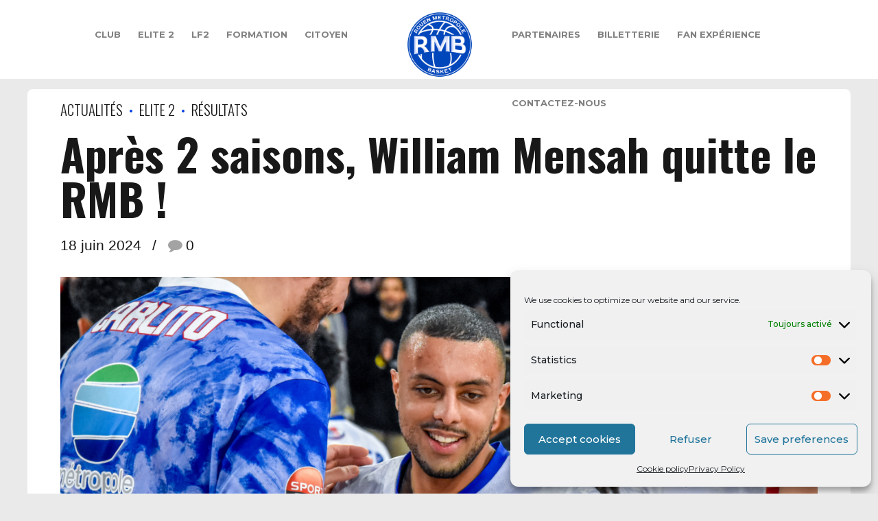

--- FILE ---
content_type: text/html; charset=UTF-8
request_url: https://www.rouenmetrobasket.com/2024/06/18/apres-2-saisons-william-mensah-quitte-le-rmb/
body_size: 33879
content:
<!DOCTYPE html>
<html class="no-js" lang="fr-FR" data-bt-theme="Oxigeno 1.0.5">
<head>

<meta property="twitter:card" content="summary"><meta property="og:title" content="Après 2 saisons, William Mensah quitte le RMB ! " /><meta property="og:type" content="article" /><meta property="og:url" content="https://www.rouenmetrobasket.com/2024/06/18/apres-2-saisons-william-mensah-quitte-le-rmb/" /><meta property="og:image" content="https://www.rouenmetrobasket.com/wp-content/uploads/2024/06/Article-Site-6.png" />		<meta charset="UTF-8">
		<meta name="viewport" content="width=device-width, initial-scale=1, maximum-scale=1, user-scalable=no">
		<meta name="mobile-web-app-capable" content="yes">
		<meta name="apple-mobile-web-app-capable" content="yes"><title>Après 2 saisons, William Mensah quitte le RMB !  &#8211; Rouen Métropole Basket</title>
<link href="//maxcdn.bootstrapcdn.com/font-awesome/4.7.0/css/font-awesome.min.css" rel="stylesheet">
			<style>
			.fuse_social_icons_links {
			    display: block;
			}
			.facebook-awesome-social::before {
			    content: "\f09a" !important;
			}
			
			.awesome-social-img img {
			    position: absolute;
			    top: 50%;
			    left: 50%;
			    transform: translate(-50%,-50%);
			}

			.awesome-social-img {
			    position: relative;
			}			
			.icon_wrapper .awesome-social {
			    font-family: 'FontAwesome' !important;
			}
			#icon_wrapper .fuse_social_icons_links .awesome-social {
			    font-family: "FontAwesome" !important;
			    ext-rendering: auto !important;
			    -webkit-font-smoothing: antialiased !important;
			    -moz-osx-font-smoothing: grayscale !important;
			}
									
			
			#icon_wrapper{
				position: fixed;
				top: 50%;
				left: 0px;
				z-index: 99999;
			}
			
			.awesome-social

			{

            margin-top:2px;

			color: #fff !important;

			text-align: center !important;

			display: block;

			
			line-height: 51px !important;

			width: 48px !important;

			height: 48px !important;

			font-size: 28px !important;

			<br />
<b>Notice</b>:  Undefined index: design-section in <b>/var/www/vhosts/rouenmetrobasket.com/httpdocs/wp-content/plugins/fuse-social-floating-sidebar/inc/fuse_social_sidebar_scripts.php</b> on line <b>149</b><br />
<br />
<b>Notice</b>:  Undefined index: design-section in <b>/var/www/vhosts/rouenmetrobasket.com/httpdocs/wp-content/plugins/fuse-social-floating-sidebar/inc/fuse_social_sidebar_scripts.php</b> on line <b>161</b><br />
<br />
<b>Notice</b>:  Undefined index: animation_on_hover in <b>/var/www/vhosts/rouenmetrobasket.com/httpdocs/wp-content/plugins/fuse-social-floating-sidebar/inc/fuse_social_sidebar_scripts.php</b> on line <b>169</b><br />



			}

			<br />
<b>Notice</b>:  Undefined index: animation_on_hover in <b>/var/www/vhosts/rouenmetrobasket.com/httpdocs/wp-content/plugins/fuse-social-floating-sidebar/inc/fuse_social_sidebar_scripts.php</b> on line <b>192</b><br />

			.fuse_social_icons_links

			{

			outline:0 !important;



			}

			.fuse_social_icons_links:hover{

			text-decoration:none !important;

			}

			
			.fb-awesome-social

			{

			background: #3b5998;
			border-color: #3b5998;
			
			}
			.facebook-awesome-social

			{

			background: #3b5998;
			border-color: #3b5998;
						}


			.tw-awesome-social

			{

			background:#00aced;
			border-color: #00aced;
			
			}
			.twitter-awesome-social

			{

			background:#00aced;
			border-color: #00aced;
			
			}
			.rss-awesome-social

			{

			background:#FA9B39;
			border-color: #FA9B39;
			
			}

			.linkedin-awesome-social

			{

			background:#007bb6;
			border-color: #007bb6;
						}

			.youtube-awesome-social

			{

			background:#bb0000;
			border-color: #bb0000;
						}

			.flickr-awesome-social

			{

			background: #ff0084;
			border-color: #ff0084;
						}

			.pinterest-awesome-social

			{

			background:#cb2027;
			border-color: #cb2027;
						}

			.stumbleupon-awesome-social

			{

			background:#f74425 ;
			border-color: #f74425;
						}

			.google-plus-awesome-social

			{

			background:#f74425 ;
			border-color: #f74425;
						}

			.instagram-awesome-social

			{

			    background: -moz-linear-gradient(45deg, #f09433 0%, #e6683c 25%, #dc2743 50%, #cc2366 75%, #bc1888 100%);
			    background: -webkit-linear-gradient(45deg, #f09433 0%,#e6683c 25%,#dc2743 50%,#cc2366 75%,#bc1888 100%);
			    background: linear-gradient(45deg, #f09433 0%,#e6683c 25%,#dc2743 50%,#cc2366 75%,#bc1888 100%);
			    filter: progid:DXImageTransform.Microsoft.gradient( startColorstr='#f09433', endColorstr='#bc1888',GradientType=1 );
			    border-color: #f09433;
					    

			}

			.tumblr-awesome-social

			{

			background: #32506d ;
			border-color: #32506d;
						}

			.vine-awesome-social

			{

			background: #00bf8f ;
			border-color: #00bf8f;
						}

            .vk-awesome-social {



            background: #45668e ;
            border-color: #45668e;
            
            }

            .soundcloud-awesome-social

                {

            background: #ff3300 ;
            border-color: #ff3300;
            
                }

                .reddit-awesome-social{



            background: #ff4500 ;
            border-color: #ff4500;

                            }

                .stack-awesome-social{



            background: #fe7a15 ;
            border-color: #fe7a15;
            
                }

                .behance-awesome-social{

            background: #1769ff ;
            border-color: #1769ff;
            
                }

                .github-awesome-social{

            background: #999999 ;
            border-color: #999999;
            


                }

                .envelope-awesome-social{

                  background: #ccc ;
 				  border-color: #ccc;                 
 				                  }

/*  Mobile */



<br />
<b>Notice</b>:  Undefined index: mobile in <b>/var/www/vhosts/rouenmetrobasket.com/httpdocs/wp-content/plugins/fuse-social-floating-sidebar/inc/fuse_social_sidebar_scripts.php</b> on line <b>438</b><br />



/* Custom Background */

<br />
<b>Notice</b>:  Undefined index: colorpicker in <b>/var/www/vhosts/rouenmetrobasket.com/httpdocs/wp-content/plugins/fuse-social-floating-sidebar/inc/fuse_social_sidebar_scripts.php</b> on line <b>461</b><br />

             <br />
<b>Notice</b>:  Undefined index: hover in <b>/var/www/vhosts/rouenmetrobasket.com/httpdocs/wp-content/plugins/fuse-social-floating-sidebar/inc/fuse_social_sidebar_scripts.php</b> on line <b>479</b><br />





			</style>

<meta name='robots' content='max-image-preview:large' />
<link rel='dns-prefetch' href='//www.google.com' />
<link rel='dns-prefetch' href='//maxcdn.bootstrapcdn.com' />
<link rel='dns-prefetch' href='//fonts.googleapis.com' />
<link rel='dns-prefetch' href='//s.w.org' />
<link rel="alternate" type="application/rss+xml" title="Rouen Métropole Basket &raquo; Flux" href="https://www.rouenmetrobasket.com/feed/" />
<link rel="alternate" type="application/rss+xml" title="Rouen Métropole Basket &raquo; Flux des commentaires" href="https://www.rouenmetrobasket.com/comments/feed/" />
<link rel="alternate" type="application/rss+xml" title="Rouen Métropole Basket &raquo; Après 2 saisons, William Mensah quitte le RMB !  Flux des commentaires" href="https://www.rouenmetrobasket.com/2024/06/18/apres-2-saisons-william-mensah-quitte-le-rmb/feed/" />
		<!-- This site uses the Google Analytics by ExactMetrics plugin v7.25.0 - Using Analytics tracking - https://www.exactmetrics.com/ -->
							<script data-service="google-analytics" data-category="statistics" data-cmplz-src="//www.googletagmanager.com/gtag/js?id=G-76KQP915Y4"  data-cfasync="false" data-wpfc-render="false" type="text/plain" async></script>
			<script data-cfasync="false" data-wpfc-render="false" type="text/javascript">
				var em_version = '7.25.0';
				var em_track_user = true;
				var em_no_track_reason = '';
								var ExactMetricsDefaultLocations = {"page_location":"https:\/\/www.rouenmetrobasket.com\/2024\/06\/18\/apres-2-saisons-william-mensah-quitte-le-rmb\/"};
				if ( typeof ExactMetricsPrivacyGuardFilter === 'function' ) {
					var ExactMetricsLocations = (typeof ExactMetricsExcludeQuery === 'object') ? ExactMetricsPrivacyGuardFilter( ExactMetricsExcludeQuery ) : ExactMetricsPrivacyGuardFilter( ExactMetricsDefaultLocations );
				} else {
					var ExactMetricsLocations = (typeof ExactMetricsExcludeQuery === 'object') ? ExactMetricsExcludeQuery : ExactMetricsDefaultLocations;
				}

								var disableStrs = [
										'ga-disable-G-76KQP915Y4',
									];

				/* Function to detect opted out users */
				function __gtagTrackerIsOptedOut() {
					for (var index = 0; index < disableStrs.length; index++) {
						if (document.cookie.indexOf(disableStrs[index] + '=true') > -1) {
							return true;
						}
					}

					return false;
				}

				/* Disable tracking if the opt-out cookie exists. */
				if (__gtagTrackerIsOptedOut()) {
					for (var index = 0; index < disableStrs.length; index++) {
						window[disableStrs[index]] = true;
					}
				}

				/* Opt-out function */
				function __gtagTrackerOptout() {
					for (var index = 0; index < disableStrs.length; index++) {
						document.cookie = disableStrs[index] + '=true; expires=Thu, 31 Dec 2099 23:59:59 UTC; path=/';
						window[disableStrs[index]] = true;
					}
				}

				if ('undefined' === typeof gaOptout) {
					function gaOptout() {
						__gtagTrackerOptout();
					}
				}
								window.dataLayer = window.dataLayer || [];

				window.ExactMetricsDualTracker = {
					helpers: {},
					trackers: {},
				};
				if (em_track_user) {
					function __gtagDataLayer() {
						dataLayer.push(arguments);
					}

					function __gtagTracker(type, name, parameters) {
						if (!parameters) {
							parameters = {};
						}

						if (parameters.send_to) {
							__gtagDataLayer.apply(null, arguments);
							return;
						}

						if (type === 'event') {
														parameters.send_to = exactmetrics_frontend.v4_id;
							var hookName = name;
							if (typeof parameters['event_category'] !== 'undefined') {
								hookName = parameters['event_category'] + ':' + name;
							}

							if (typeof ExactMetricsDualTracker.trackers[hookName] !== 'undefined') {
								ExactMetricsDualTracker.trackers[hookName](parameters);
							} else {
								__gtagDataLayer('event', name, parameters);
							}
							
						} else {
							__gtagDataLayer.apply(null, arguments);
						}
					}

					__gtagTracker('js', new Date());
					__gtagTracker('set', {
						'developer_id.dNDMyYj': true,
											});
					if ( ExactMetricsLocations.page_location ) {
						__gtagTracker('set', ExactMetricsLocations);
					}
										__gtagTracker('config', 'G-76KQP915Y4', {"forceSSL":"true"} );
															window.gtag = __gtagTracker;										(function () {
						/* https://developers.google.com/analytics/devguides/collection/analyticsjs/ */
						/* ga and __gaTracker compatibility shim. */
						var noopfn = function () {
							return null;
						};
						var newtracker = function () {
							return new Tracker();
						};
						var Tracker = function () {
							return null;
						};
						var p = Tracker.prototype;
						p.get = noopfn;
						p.set = noopfn;
						p.send = function () {
							var args = Array.prototype.slice.call(arguments);
							args.unshift('send');
							__gaTracker.apply(null, args);
						};
						var __gaTracker = function () {
							var len = arguments.length;
							if (len === 0) {
								return;
							}
							var f = arguments[len - 1];
							if (typeof f !== 'object' || f === null || typeof f.hitCallback !== 'function') {
								if ('send' === arguments[0]) {
									var hitConverted, hitObject = false, action;
									if ('event' === arguments[1]) {
										if ('undefined' !== typeof arguments[3]) {
											hitObject = {
												'eventAction': arguments[3],
												'eventCategory': arguments[2],
												'eventLabel': arguments[4],
												'value': arguments[5] ? arguments[5] : 1,
											}
										}
									}
									if ('pageview' === arguments[1]) {
										if ('undefined' !== typeof arguments[2]) {
											hitObject = {
												'eventAction': 'page_view',
												'page_path': arguments[2],
											}
										}
									}
									if (typeof arguments[2] === 'object') {
										hitObject = arguments[2];
									}
									if (typeof arguments[5] === 'object') {
										Object.assign(hitObject, arguments[5]);
									}
									if ('undefined' !== typeof arguments[1].hitType) {
										hitObject = arguments[1];
										if ('pageview' === hitObject.hitType) {
											hitObject.eventAction = 'page_view';
										}
									}
									if (hitObject) {
										action = 'timing' === arguments[1].hitType ? 'timing_complete' : hitObject.eventAction;
										hitConverted = mapArgs(hitObject);
										__gtagTracker('event', action, hitConverted);
									}
								}
								return;
							}

							function mapArgs(args) {
								var arg, hit = {};
								var gaMap = {
									'eventCategory': 'event_category',
									'eventAction': 'event_action',
									'eventLabel': 'event_label',
									'eventValue': 'event_value',
									'nonInteraction': 'non_interaction',
									'timingCategory': 'event_category',
									'timingVar': 'name',
									'timingValue': 'value',
									'timingLabel': 'event_label',
									'page': 'page_path',
									'location': 'page_location',
									'title': 'page_title',
									'referrer' : 'page_referrer',
								};
								for (arg in args) {
																		if (!(!args.hasOwnProperty(arg) || !gaMap.hasOwnProperty(arg))) {
										hit[gaMap[arg]] = args[arg];
									} else {
										hit[arg] = args[arg];
									}
								}
								return hit;
							}

							try {
								f.hitCallback();
							} catch (ex) {
							}
						};
						__gaTracker.create = newtracker;
						__gaTracker.getByName = newtracker;
						__gaTracker.getAll = function () {
							return [];
						};
						__gaTracker.remove = noopfn;
						__gaTracker.loaded = true;
						window['__gaTracker'] = __gaTracker;
					})();
									} else {
										console.log("");
					(function () {
						function __gtagTracker() {
							return null;
						}

						window['__gtagTracker'] = __gtagTracker;
						window['gtag'] = __gtagTracker;
					})();
									}
			</script>
				<!-- / Google Analytics by ExactMetrics -->
		<script type="text/javascript">
window._wpemojiSettings = {"baseUrl":"https:\/\/s.w.org\/images\/core\/emoji\/13.1.0\/72x72\/","ext":".png","svgUrl":"https:\/\/s.w.org\/images\/core\/emoji\/13.1.0\/svg\/","svgExt":".svg","source":{"concatemoji":"https:\/\/www.rouenmetrobasket.com\/wp-includes\/js\/wp-emoji-release.min.js?ver=5.9.12"}};
/*! This file is auto-generated */
!function(e,a,t){var n,r,o,i=a.createElement("canvas"),p=i.getContext&&i.getContext("2d");function s(e,t){var a=String.fromCharCode;p.clearRect(0,0,i.width,i.height),p.fillText(a.apply(this,e),0,0);e=i.toDataURL();return p.clearRect(0,0,i.width,i.height),p.fillText(a.apply(this,t),0,0),e===i.toDataURL()}function c(e){var t=a.createElement("script");t.src=e,t.defer=t.type="text/javascript",a.getElementsByTagName("head")[0].appendChild(t)}for(o=Array("flag","emoji"),t.supports={everything:!0,everythingExceptFlag:!0},r=0;r<o.length;r++)t.supports[o[r]]=function(e){if(!p||!p.fillText)return!1;switch(p.textBaseline="top",p.font="600 32px Arial",e){case"flag":return s([127987,65039,8205,9895,65039],[127987,65039,8203,9895,65039])?!1:!s([55356,56826,55356,56819],[55356,56826,8203,55356,56819])&&!s([55356,57332,56128,56423,56128,56418,56128,56421,56128,56430,56128,56423,56128,56447],[55356,57332,8203,56128,56423,8203,56128,56418,8203,56128,56421,8203,56128,56430,8203,56128,56423,8203,56128,56447]);case"emoji":return!s([10084,65039,8205,55357,56613],[10084,65039,8203,55357,56613])}return!1}(o[r]),t.supports.everything=t.supports.everything&&t.supports[o[r]],"flag"!==o[r]&&(t.supports.everythingExceptFlag=t.supports.everythingExceptFlag&&t.supports[o[r]]);t.supports.everythingExceptFlag=t.supports.everythingExceptFlag&&!t.supports.flag,t.DOMReady=!1,t.readyCallback=function(){t.DOMReady=!0},t.supports.everything||(n=function(){t.readyCallback()},a.addEventListener?(a.addEventListener("DOMContentLoaded",n,!1),e.addEventListener("load",n,!1)):(e.attachEvent("onload",n),a.attachEvent("onreadystatechange",function(){"complete"===a.readyState&&t.readyCallback()})),(n=t.source||{}).concatemoji?c(n.concatemoji):n.wpemoji&&n.twemoji&&(c(n.twemoji),c(n.wpemoji)))}(window,document,window._wpemojiSettings);
</script>
<style type="text/css">
img.wp-smiley,
img.emoji {
	display: inline !important;
	border: none !important;
	box-shadow: none !important;
	height: 1em !important;
	width: 1em !important;
	margin: 0 0.07em !important;
	vertical-align: -0.1em !important;
	background: none !important;
	padding: 0 !important;
}
</style>
	<link rel='stylesheet' id='wp-block-library-css'  href='https://www.rouenmetrobasket.com/wp-includes/css/dist/block-library/style.min.css?ver=5.9.12' type='text/css' media='all' />
<link rel='stylesheet' id='wpzoom-social-icons-block-style-css'  href='https://www.rouenmetrobasket.com/wp-content/plugins/social-icons-widget-by-wpzoom/block/dist/style-wpzoom-social-icons.css?ver=4.1.3' type='text/css' media='all' />
<link rel='stylesheet' id='wc-blocks-vendors-style-css'  href='https://www.rouenmetrobasket.com/wp-content/plugins/woocommerce/packages/woocommerce-blocks/build/wc-blocks-vendors-style.css?ver=8.5.2' type='text/css' media='all' />
<link rel='stylesheet' id='wc-blocks-style-css'  href='https://www.rouenmetrobasket.com/wp-content/plugins/woocommerce/packages/woocommerce-blocks/build/wc-blocks-style.css?ver=8.5.2' type='text/css' media='all' />
<style id='global-styles-inline-css' type='text/css'>
body{--wp--preset--color--black: #000000;--wp--preset--color--cyan-bluish-gray: #abb8c3;--wp--preset--color--white: #ffffff;--wp--preset--color--pale-pink: #f78da7;--wp--preset--color--vivid-red: #cf2e2e;--wp--preset--color--luminous-vivid-orange: #ff6900;--wp--preset--color--luminous-vivid-amber: #fcb900;--wp--preset--color--light-green-cyan: #7bdcb5;--wp--preset--color--vivid-green-cyan: #00d084;--wp--preset--color--pale-cyan-blue: #8ed1fc;--wp--preset--color--vivid-cyan-blue: #0693e3;--wp--preset--color--vivid-purple: #9b51e0;--wp--preset--gradient--vivid-cyan-blue-to-vivid-purple: linear-gradient(135deg,rgba(6,147,227,1) 0%,rgb(155,81,224) 100%);--wp--preset--gradient--light-green-cyan-to-vivid-green-cyan: linear-gradient(135deg,rgb(122,220,180) 0%,rgb(0,208,130) 100%);--wp--preset--gradient--luminous-vivid-amber-to-luminous-vivid-orange: linear-gradient(135deg,rgba(252,185,0,1) 0%,rgba(255,105,0,1) 100%);--wp--preset--gradient--luminous-vivid-orange-to-vivid-red: linear-gradient(135deg,rgba(255,105,0,1) 0%,rgb(207,46,46) 100%);--wp--preset--gradient--very-light-gray-to-cyan-bluish-gray: linear-gradient(135deg,rgb(238,238,238) 0%,rgb(169,184,195) 100%);--wp--preset--gradient--cool-to-warm-spectrum: linear-gradient(135deg,rgb(74,234,220) 0%,rgb(151,120,209) 20%,rgb(207,42,186) 40%,rgb(238,44,130) 60%,rgb(251,105,98) 80%,rgb(254,248,76) 100%);--wp--preset--gradient--blush-light-purple: linear-gradient(135deg,rgb(255,206,236) 0%,rgb(152,150,240) 100%);--wp--preset--gradient--blush-bordeaux: linear-gradient(135deg,rgb(254,205,165) 0%,rgb(254,45,45) 50%,rgb(107,0,62) 100%);--wp--preset--gradient--luminous-dusk: linear-gradient(135deg,rgb(255,203,112) 0%,rgb(199,81,192) 50%,rgb(65,88,208) 100%);--wp--preset--gradient--pale-ocean: linear-gradient(135deg,rgb(255,245,203) 0%,rgb(182,227,212) 50%,rgb(51,167,181) 100%);--wp--preset--gradient--electric-grass: linear-gradient(135deg,rgb(202,248,128) 0%,rgb(113,206,126) 100%);--wp--preset--gradient--midnight: linear-gradient(135deg,rgb(2,3,129) 0%,rgb(40,116,252) 100%);--wp--preset--duotone--dark-grayscale: url('#wp-duotone-dark-grayscale');--wp--preset--duotone--grayscale: url('#wp-duotone-grayscale');--wp--preset--duotone--purple-yellow: url('#wp-duotone-purple-yellow');--wp--preset--duotone--blue-red: url('#wp-duotone-blue-red');--wp--preset--duotone--midnight: url('#wp-duotone-midnight');--wp--preset--duotone--magenta-yellow: url('#wp-duotone-magenta-yellow');--wp--preset--duotone--purple-green: url('#wp-duotone-purple-green');--wp--preset--duotone--blue-orange: url('#wp-duotone-blue-orange');--wp--preset--font-size--small: 13px;--wp--preset--font-size--medium: 20px;--wp--preset--font-size--large: 36px;--wp--preset--font-size--x-large: 42px;}.has-black-color{color: var(--wp--preset--color--black) !important;}.has-cyan-bluish-gray-color{color: var(--wp--preset--color--cyan-bluish-gray) !important;}.has-white-color{color: var(--wp--preset--color--white) !important;}.has-pale-pink-color{color: var(--wp--preset--color--pale-pink) !important;}.has-vivid-red-color{color: var(--wp--preset--color--vivid-red) !important;}.has-luminous-vivid-orange-color{color: var(--wp--preset--color--luminous-vivid-orange) !important;}.has-luminous-vivid-amber-color{color: var(--wp--preset--color--luminous-vivid-amber) !important;}.has-light-green-cyan-color{color: var(--wp--preset--color--light-green-cyan) !important;}.has-vivid-green-cyan-color{color: var(--wp--preset--color--vivid-green-cyan) !important;}.has-pale-cyan-blue-color{color: var(--wp--preset--color--pale-cyan-blue) !important;}.has-vivid-cyan-blue-color{color: var(--wp--preset--color--vivid-cyan-blue) !important;}.has-vivid-purple-color{color: var(--wp--preset--color--vivid-purple) !important;}.has-black-background-color{background-color: var(--wp--preset--color--black) !important;}.has-cyan-bluish-gray-background-color{background-color: var(--wp--preset--color--cyan-bluish-gray) !important;}.has-white-background-color{background-color: var(--wp--preset--color--white) !important;}.has-pale-pink-background-color{background-color: var(--wp--preset--color--pale-pink) !important;}.has-vivid-red-background-color{background-color: var(--wp--preset--color--vivid-red) !important;}.has-luminous-vivid-orange-background-color{background-color: var(--wp--preset--color--luminous-vivid-orange) !important;}.has-luminous-vivid-amber-background-color{background-color: var(--wp--preset--color--luminous-vivid-amber) !important;}.has-light-green-cyan-background-color{background-color: var(--wp--preset--color--light-green-cyan) !important;}.has-vivid-green-cyan-background-color{background-color: var(--wp--preset--color--vivid-green-cyan) !important;}.has-pale-cyan-blue-background-color{background-color: var(--wp--preset--color--pale-cyan-blue) !important;}.has-vivid-cyan-blue-background-color{background-color: var(--wp--preset--color--vivid-cyan-blue) !important;}.has-vivid-purple-background-color{background-color: var(--wp--preset--color--vivid-purple) !important;}.has-black-border-color{border-color: var(--wp--preset--color--black) !important;}.has-cyan-bluish-gray-border-color{border-color: var(--wp--preset--color--cyan-bluish-gray) !important;}.has-white-border-color{border-color: var(--wp--preset--color--white) !important;}.has-pale-pink-border-color{border-color: var(--wp--preset--color--pale-pink) !important;}.has-vivid-red-border-color{border-color: var(--wp--preset--color--vivid-red) !important;}.has-luminous-vivid-orange-border-color{border-color: var(--wp--preset--color--luminous-vivid-orange) !important;}.has-luminous-vivid-amber-border-color{border-color: var(--wp--preset--color--luminous-vivid-amber) !important;}.has-light-green-cyan-border-color{border-color: var(--wp--preset--color--light-green-cyan) !important;}.has-vivid-green-cyan-border-color{border-color: var(--wp--preset--color--vivid-green-cyan) !important;}.has-pale-cyan-blue-border-color{border-color: var(--wp--preset--color--pale-cyan-blue) !important;}.has-vivid-cyan-blue-border-color{border-color: var(--wp--preset--color--vivid-cyan-blue) !important;}.has-vivid-purple-border-color{border-color: var(--wp--preset--color--vivid-purple) !important;}.has-vivid-cyan-blue-to-vivid-purple-gradient-background{background: var(--wp--preset--gradient--vivid-cyan-blue-to-vivid-purple) !important;}.has-light-green-cyan-to-vivid-green-cyan-gradient-background{background: var(--wp--preset--gradient--light-green-cyan-to-vivid-green-cyan) !important;}.has-luminous-vivid-amber-to-luminous-vivid-orange-gradient-background{background: var(--wp--preset--gradient--luminous-vivid-amber-to-luminous-vivid-orange) !important;}.has-luminous-vivid-orange-to-vivid-red-gradient-background{background: var(--wp--preset--gradient--luminous-vivid-orange-to-vivid-red) !important;}.has-very-light-gray-to-cyan-bluish-gray-gradient-background{background: var(--wp--preset--gradient--very-light-gray-to-cyan-bluish-gray) !important;}.has-cool-to-warm-spectrum-gradient-background{background: var(--wp--preset--gradient--cool-to-warm-spectrum) !important;}.has-blush-light-purple-gradient-background{background: var(--wp--preset--gradient--blush-light-purple) !important;}.has-blush-bordeaux-gradient-background{background: var(--wp--preset--gradient--blush-bordeaux) !important;}.has-luminous-dusk-gradient-background{background: var(--wp--preset--gradient--luminous-dusk) !important;}.has-pale-ocean-gradient-background{background: var(--wp--preset--gradient--pale-ocean) !important;}.has-electric-grass-gradient-background{background: var(--wp--preset--gradient--electric-grass) !important;}.has-midnight-gradient-background{background: var(--wp--preset--gradient--midnight) !important;}.has-small-font-size{font-size: var(--wp--preset--font-size--small) !important;}.has-medium-font-size{font-size: var(--wp--preset--font-size--medium) !important;}.has-large-font-size{font-size: var(--wp--preset--font-size--large) !important;}.has-x-large-font-size{font-size: var(--wp--preset--font-size--x-large) !important;}
</style>
<link rel='stylesheet' id='bt_bb_content_elements-css'  href='https://www.rouenmetrobasket.com/wp-content/plugins/bold-page-builder/css/front_end/content_elements.crush.css?ver=4.9.0' type='text/css' media='all' />
<link rel='stylesheet' id='bt_bb_slick-css'  href='https://www.rouenmetrobasket.com/wp-content/plugins/bold-page-builder/slick/slick.css?ver=4.9.0' type='text/css' media='all' />
<link rel='stylesheet' id='contact-form-7-css'  href='https://www.rouenmetrobasket.com/wp-content/plugins/contact-form-7/includes/css/styles.css?ver=5.1.9' type='text/css' media='all' />
<link rel='stylesheet' id='jquery-smooth-scroll-css'  href='https://www.rouenmetrobasket.com/wp-content/plugins/jquery-smooth-scroll/css/style.css?ver=5.9.12' type='text/css' media='all' />
<link rel='stylesheet' id='font-awesome-css'  href='//maxcdn.bootstrapcdn.com/font-awesome/4.7.0/css/font-awesome.min.css?ver=4.7.0' type='text/css' media='all' />
<link rel='stylesheet' id='myscw_social_css-css'  href='https://www.rouenmetrobasket.com/wp-content/plugins/my-social-widget/css/my-social.css?ver=5.9.12' type='text/css' media='all' />
<link rel='stylesheet' id='crp-main-front-style-css'  href='https://www.rouenmetrobasket.com/wp-content/plugins/portfolio-wp/css/crp-main-front.css?ver=5.9.12' type='text/css' media='all' />
<link rel='stylesheet' id='crp-tc-buttons-css'  href='https://www.rouenmetrobasket.com/wp-content/plugins/portfolio-wp/css/crp-tc-buttons.css?ver=5.9.12' type='text/css' media='all' />
<link rel='stylesheet' id='crp-tiled-layer-css'  href='https://www.rouenmetrobasket.com/wp-content/plugins/portfolio-wp/css/crp-tiled-layer.css?ver=5.9.12' type='text/css' media='all' />
<link rel='stylesheet' id='crp-font-awesome-css'  href='https://www.rouenmetrobasket.com/wp-content/plugins/portfolio-wp/css/fontawesome/font-awesome.css?ver=5.9.12' type='text/css' media='all' />
<link rel='stylesheet' id='crp-lg-viewer-css'  href='https://www.rouenmetrobasket.com/wp-content/plugins/portfolio-wp/css/lightgallery/lightgallery.css?ver=5.9.12' type='text/css' media='all' />
<link rel='stylesheet' id='crp-captions-css'  href='https://www.rouenmetrobasket.com/wp-content/plugins/portfolio-wp/css/crp-captions.css?ver=5.9.12' type='text/css' media='all' />
<link rel='stylesheet' id='crp-owl-css'  href='https://www.rouenmetrobasket.com/wp-content/plugins/portfolio-wp/css/owl-carousel/assets/owl.carousel.css?ver=5.9.12' type='text/css' media='all' />
<link rel='stylesheet' id='crp-layout-css'  href='https://www.rouenmetrobasket.com/wp-content/plugins/portfolio-wp/css/owl-carousel/layout.css?ver=5.9.12' type='text/css' media='all' />
<link rel='stylesheet' id='uaf_client_css-css'  href='https://www.rouenmetrobasket.com/wp-content/uploads/useanyfont/uaf.css?ver=1712754853' type='text/css' media='all' />
<style id='woocommerce-inline-inline-css' type='text/css'>
.woocommerce form .form-row .required { visibility: visible; }
</style>
<link rel='stylesheet' id='wpos-slick-style-css'  href='https://www.rouenmetrobasket.com/wp-content/plugins/wp-logo-showcase-responsive-slider-slider/assets/css/slick.css?ver=2.5.4' type='text/css' media='all' />
<link rel='stylesheet' id='logo_showcase_style-css'  href='https://www.rouenmetrobasket.com/wp-content/plugins/wp-logo-showcase-responsive-slider-slider/assets/css/logo-showcase.css?ver=2.5.4' type='text/css' media='all' />
<link rel='stylesheet' id='wpdiscuz-frontend-css-css'  href='https://www.rouenmetrobasket.com/wp-content/plugins/wpdiscuz/themes/default/style.css?ver=7.6.1' type='text/css' media='all' />
<style id='wpdiscuz-frontend-css-inline-css' type='text/css'>
 #wpdcom .wpd-blog-administrator .wpd-comment-label{color:#ffffff;background-color:#00B38F;border:none}#wpdcom .wpd-blog-administrator .wpd-comment-author, #wpdcom .wpd-blog-administrator .wpd-comment-author a{color:#00B38F}#wpdcom.wpd-layout-1 .wpd-comment .wpd-blog-administrator .wpd-avatar img{border-color:#00B38F}#wpdcom.wpd-layout-2 .wpd-comment.wpd-reply .wpd-comment-wrap.wpd-blog-administrator{border-left:3px solid #00B38F}#wpdcom.wpd-layout-2 .wpd-comment .wpd-blog-administrator .wpd-avatar img{border-bottom-color:#00B38F}#wpdcom.wpd-layout-3 .wpd-blog-administrator .wpd-comment-subheader{border-top:1px dashed #00B38F}#wpdcom.wpd-layout-3 .wpd-reply .wpd-blog-administrator .wpd-comment-right{border-left:1px solid #00B38F}#wpdcom .wpd-blog-editor .wpd-comment-label{color:#ffffff;background-color:#00B38F;border:none}#wpdcom .wpd-blog-editor .wpd-comment-author, #wpdcom .wpd-blog-editor .wpd-comment-author a{color:#00B38F}#wpdcom.wpd-layout-1 .wpd-comment .wpd-blog-editor .wpd-avatar img{border-color:#00B38F}#wpdcom.wpd-layout-2 .wpd-comment.wpd-reply .wpd-comment-wrap.wpd-blog-editor{border-left:3px solid #00B38F}#wpdcom.wpd-layout-2 .wpd-comment .wpd-blog-editor .wpd-avatar img{border-bottom-color:#00B38F}#wpdcom.wpd-layout-3 .wpd-blog-editor .wpd-comment-subheader{border-top:1px dashed #00B38F}#wpdcom.wpd-layout-3 .wpd-reply .wpd-blog-editor .wpd-comment-right{border-left:1px solid #00B38F}#wpdcom .wpd-blog-author .wpd-comment-label{color:#ffffff;background-color:#00B38F;border:none}#wpdcom .wpd-blog-author .wpd-comment-author, #wpdcom .wpd-blog-author .wpd-comment-author a{color:#00B38F}#wpdcom.wpd-layout-1 .wpd-comment .wpd-blog-author .wpd-avatar img{border-color:#00B38F}#wpdcom.wpd-layout-2 .wpd-comment .wpd-blog-author .wpd-avatar img{border-bottom-color:#00B38F}#wpdcom.wpd-layout-3 .wpd-blog-author .wpd-comment-subheader{border-top:1px dashed #00B38F}#wpdcom.wpd-layout-3 .wpd-reply .wpd-blog-author .wpd-comment-right{border-left:1px solid #00B38F}#wpdcom .wpd-blog-contributor .wpd-comment-label{color:#ffffff;background-color:#00B38F;border:none}#wpdcom .wpd-blog-contributor .wpd-comment-author, #wpdcom .wpd-blog-contributor .wpd-comment-author a{color:#00B38F}#wpdcom.wpd-layout-1 .wpd-comment .wpd-blog-contributor .wpd-avatar img{border-color:#00B38F}#wpdcom.wpd-layout-2 .wpd-comment .wpd-blog-contributor .wpd-avatar img{border-bottom-color:#00B38F}#wpdcom.wpd-layout-3 .wpd-blog-contributor .wpd-comment-subheader{border-top:1px dashed #00B38F}#wpdcom.wpd-layout-3 .wpd-reply .wpd-blog-contributor .wpd-comment-right{border-left:1px solid #00B38F}#wpdcom .wpd-blog-subscriber .wpd-comment-label{color:#ffffff;background-color:#00B38F;border:none}#wpdcom .wpd-blog-subscriber .wpd-comment-author, #wpdcom .wpd-blog-subscriber .wpd-comment-author a{color:#00B38F}#wpdcom.wpd-layout-2 .wpd-comment .wpd-blog-subscriber .wpd-avatar img{border-bottom-color:#00B38F}#wpdcom.wpd-layout-3 .wpd-blog-subscriber .wpd-comment-subheader{border-top:1px dashed #00B38F}#wpdcom .wpd-blog-translator .wpd-comment-label{color:#ffffff;background-color:#00B38F;border:none}#wpdcom .wpd-blog-translator .wpd-comment-author, #wpdcom .wpd-blog-translator .wpd-comment-author a{color:#00B38F}#wpdcom.wpd-layout-1 .wpd-comment .wpd-blog-translator .wpd-avatar img{border-color:#00B38F}#wpdcom.wpd-layout-2 .wpd-comment .wpd-blog-translator .wpd-avatar img{border-bottom-color:#00B38F}#wpdcom.wpd-layout-3 .wpd-blog-translator .wpd-comment-subheader{border-top:1px dashed #00B38F}#wpdcom.wpd-layout-3 .wpd-reply .wpd-blog-translator .wpd-comment-right{border-left:1px solid #00B38F}#wpdcom .wpd-blog-customer .wpd-comment-label{color:#ffffff;background-color:#00B38F;border:none}#wpdcom .wpd-blog-customer .wpd-comment-author, #wpdcom .wpd-blog-customer .wpd-comment-author a{color:#00B38F}#wpdcom.wpd-layout-1 .wpd-comment .wpd-blog-customer .wpd-avatar img{border-color:#00B38F}#wpdcom.wpd-layout-2 .wpd-comment .wpd-blog-customer .wpd-avatar img{border-bottom-color:#00B38F}#wpdcom.wpd-layout-3 .wpd-blog-customer .wpd-comment-subheader{border-top:1px dashed #00B38F}#wpdcom.wpd-layout-3 .wpd-reply .wpd-blog-customer .wpd-comment-right{border-left:1px solid #00B38F}#wpdcom .wpd-blog-shop_manager .wpd-comment-label{color:#ffffff;background-color:#00B38F;border:none}#wpdcom .wpd-blog-shop_manager .wpd-comment-author, #wpdcom .wpd-blog-shop_manager .wpd-comment-author a{color:#00B38F}#wpdcom.wpd-layout-1 .wpd-comment .wpd-blog-shop_manager .wpd-avatar img{border-color:#00B38F}#wpdcom.wpd-layout-2 .wpd-comment .wpd-blog-shop_manager .wpd-avatar img{border-bottom-color:#00B38F}#wpdcom.wpd-layout-3 .wpd-blog-shop_manager .wpd-comment-subheader{border-top:1px dashed #00B38F}#wpdcom.wpd-layout-3 .wpd-reply .wpd-blog-shop_manager .wpd-comment-right{border-left:1px solid #00B38F}#wpdcom .wpd-blog-post_author .wpd-comment-label{color:#ffffff;background-color:#00B38F;border:none}#wpdcom .wpd-blog-post_author .wpd-comment-author, #wpdcom .wpd-blog-post_author .wpd-comment-author a{color:#00B38F}#wpdcom .wpd-blog-post_author .wpd-avatar img{border-color:#00B38F}#wpdcom.wpd-layout-1 .wpd-comment .wpd-blog-post_author .wpd-avatar img{border-color:#00B38F}#wpdcom.wpd-layout-2 .wpd-comment.wpd-reply .wpd-comment-wrap.wpd-blog-post_author{border-left:3px solid #00B38F}#wpdcom.wpd-layout-2 .wpd-comment .wpd-blog-post_author .wpd-avatar img{border-bottom-color:#00B38F}#wpdcom.wpd-layout-3 .wpd-blog-post_author .wpd-comment-subheader{border-top:1px dashed #00B38F}#wpdcom.wpd-layout-3 .wpd-reply .wpd-blog-post_author .wpd-comment-right{border-left:1px solid #00B38F}#wpdcom .wpd-blog-guest .wpd-comment-label{color:#ffffff;background-color:#00B38F;border:none}#wpdcom .wpd-blog-guest .wpd-comment-author, #wpdcom .wpd-blog-guest .wpd-comment-author a{color:#00B38F}#wpdcom.wpd-layout-3 .wpd-blog-guest .wpd-comment-subheader{border-top:1px dashed #00B38F}#comments, #respond, .comments-area, #wpdcom{}#wpdcom .ql-editor > *{color:#777777}#wpdcom .ql-editor::before{}#wpdcom .ql-toolbar{border:1px solid #DDDDDD;border-top:none}#wpdcom .ql-container{border:1px solid #DDDDDD;border-bottom:none}#wpdcom .wpd-form-row .wpdiscuz-item input[type="text"], #wpdcom .wpd-form-row .wpdiscuz-item input[type="email"], #wpdcom .wpd-form-row .wpdiscuz-item input[type="url"], #wpdcom .wpd-form-row .wpdiscuz-item input[type="color"], #wpdcom .wpd-form-row .wpdiscuz-item input[type="date"], #wpdcom .wpd-form-row .wpdiscuz-item input[type="datetime"], #wpdcom .wpd-form-row .wpdiscuz-item input[type="datetime-local"], #wpdcom .wpd-form-row .wpdiscuz-item input[type="month"], #wpdcom .wpd-form-row .wpdiscuz-item input[type="number"], #wpdcom .wpd-form-row .wpdiscuz-item input[type="time"], #wpdcom textarea, #wpdcom select{border:1px solid #DDDDDD;color:#777777}#wpdcom .wpd-form-row .wpdiscuz-item textarea{border:1px solid #DDDDDD}#wpdcom input::placeholder, #wpdcom textarea::placeholder, #wpdcom input::-moz-placeholder, #wpdcom textarea::-webkit-input-placeholder{}#wpdcom .wpd-comment-text{color:#777777}#wpdcom .wpd-thread-head .wpd-thread-info{border-bottom:2px solid #00B38F}#wpdcom .wpd-thread-head .wpd-thread-info.wpd-reviews-tab svg{fill:#00B38F}#wpdcom .wpd-thread-head .wpdiscuz-user-settings{border-bottom:2px solid #00B38F}#wpdcom .wpd-thread-head .wpdiscuz-user-settings:hover{color:#00B38F}#wpdcom .wpd-comment .wpd-follow-link:hover{color:#00B38F}#wpdcom .wpd-comment-status .wpd-sticky{color:#00B38F}#wpdcom .wpd-thread-filter .wpdf-active{color:#00B38F;border-bottom-color:#00B38F}#wpdcom .wpd-comment-info-bar{border:1px dashed #33c3a6;background:#e6f8f4}#wpdcom .wpd-comment-info-bar .wpd-current-view i{color:#00B38F}#wpdcom .wpd-filter-view-all:hover{background:#00B38F}#wpdcom .wpdiscuz-item .wpdiscuz-rating > label{color:#DDDDDD}#wpdcom .wpdiscuz-item .wpdiscuz-rating:not(:checked) > label:hover, .wpdiscuz-rating:not(:checked) > label:hover ~ label{}#wpdcom .wpdiscuz-item .wpdiscuz-rating > input ~ label:hover, #wpdcom .wpdiscuz-item .wpdiscuz-rating > input:not(:checked) ~ label:hover ~ label, #wpdcom .wpdiscuz-item .wpdiscuz-rating > input:not(:checked) ~ label:hover ~ label{color:#FFED85}#wpdcom .wpdiscuz-item .wpdiscuz-rating > input:checked ~ label:hover, #wpdcom .wpdiscuz-item .wpdiscuz-rating > input:checked ~ label:hover, #wpdcom .wpdiscuz-item .wpdiscuz-rating > label:hover ~ input:checked ~ label, #wpdcom .wpdiscuz-item .wpdiscuz-rating > input:checked + label:hover ~ label, #wpdcom .wpdiscuz-item .wpdiscuz-rating > input:checked ~ label:hover ~ label, .wpd-custom-field .wcf-active-star, #wpdcom .wpdiscuz-item .wpdiscuz-rating > input:checked ~ label{color:#FFD700}#wpd-post-rating .wpd-rating-wrap .wpd-rating-stars svg .wpd-star{fill:#DDDDDD}#wpd-post-rating .wpd-rating-wrap .wpd-rating-stars svg .wpd-active{fill:#FFD700}#wpd-post-rating .wpd-rating-wrap .wpd-rate-starts svg .wpd-star{fill:#DDDDDD}#wpd-post-rating .wpd-rating-wrap .wpd-rate-starts:hover svg .wpd-star{fill:#FFED85}#wpd-post-rating.wpd-not-rated .wpd-rating-wrap .wpd-rate-starts svg:hover ~ svg .wpd-star{fill:#DDDDDD}.wpdiscuz-post-rating-wrap .wpd-rating .wpd-rating-wrap .wpd-rating-stars svg .wpd-star{fill:#DDDDDD}.wpdiscuz-post-rating-wrap .wpd-rating .wpd-rating-wrap .wpd-rating-stars svg .wpd-active{fill:#FFD700}#wpdcom .wpd-comment .wpd-follow-active{color:#ff7a00}#wpdcom .page-numbers{color:#555;border:#555 1px solid}#wpdcom span.current{background:#555}#wpdcom.wpd-layout-1 .wpd-new-loaded-comment > .wpd-comment-wrap > .wpd-comment-right{background:#FFFAD6}#wpdcom.wpd-layout-2 .wpd-new-loaded-comment.wpd-comment > .wpd-comment-wrap > .wpd-comment-right{background:#FFFAD6}#wpdcom.wpd-layout-2 .wpd-new-loaded-comment.wpd-comment.wpd-reply > .wpd-comment-wrap > .wpd-comment-right{background:transparent}#wpdcom.wpd-layout-2 .wpd-new-loaded-comment.wpd-comment.wpd-reply > .wpd-comment-wrap{background:#FFFAD6}#wpdcom.wpd-layout-3 .wpd-new-loaded-comment.wpd-comment > .wpd-comment-wrap > .wpd-comment-right{background:#FFFAD6}#wpdcom .wpd-follow:hover i, #wpdcom .wpd-unfollow:hover i, #wpdcom .wpd-comment .wpd-follow-active:hover i{color:#00B38F}#wpdcom .wpdiscuz-readmore{cursor:pointer;color:#00B38F}.wpd-custom-field .wcf-pasiv-star, #wpcomm .wpdiscuz-item .wpdiscuz-rating > label{color:#DDDDDD}.wpd-wrapper .wpd-list-item.wpd-active{border-top:3px solid #00B38F}#wpdcom.wpd-layout-2 .wpd-comment.wpd-reply.wpd-unapproved-comment .wpd-comment-wrap{border-left:3px solid #FFFAD6}#wpdcom.wpd-layout-3 .wpd-comment.wpd-reply.wpd-unapproved-comment .wpd-comment-right{border-left:1px solid #FFFAD6}#wpdcom .wpd-prim-button{background-color:#07B290;color:#FFFFFF}#wpdcom .wpd_label__check i.wpdicon-on{color:#07B290;border:1px solid #83d9c8}#wpd-bubble-wrapper #wpd-bubble-all-comments-count{color:#1DB99A}#wpd-bubble-wrapper > div{background-color:#1DB99A}#wpd-bubble-wrapper > #wpd-bubble #wpd-bubble-add-message{background-color:#1DB99A}#wpd-bubble-wrapper > #wpd-bubble #wpd-bubble-add-message::before{border-left-color:#1DB99A;border-right-color:#1DB99A}#wpd-bubble-wrapper.wpd-right-corner > #wpd-bubble #wpd-bubble-add-message::before{border-left-color:#1DB99A;border-right-color:#1DB99A}.wpd-inline-icon-wrapper path.wpd-inline-icon-first{fill:#1DB99A}.wpd-inline-icon-count{background-color:#1DB99A}.wpd-inline-icon-count::before{border-right-color:#1DB99A}.wpd-inline-form-wrapper::before{border-bottom-color:#1DB99A}.wpd-inline-form-question{background-color:#1DB99A}.wpd-inline-form{background-color:#1DB99A}.wpd-last-inline-comments-wrapper{border-color:#1DB99A}.wpd-last-inline-comments-wrapper::before{border-bottom-color:#1DB99A}.wpd-last-inline-comments-wrapper .wpd-view-all-inline-comments{background:#1DB99A}.wpd-last-inline-comments-wrapper .wpd-view-all-inline-comments:hover,.wpd-last-inline-comments-wrapper .wpd-view-all-inline-comments:active,.wpd-last-inline-comments-wrapper .wpd-view-all-inline-comments:focus{background-color:#1DB99A}#wpdcom .ql-snow .ql-tooltip[data-mode="link"]::before{content:"Enter link:"}#wpdcom .ql-snow .ql-tooltip.ql-editing a.ql-action::after{content:"Enregistrer"}.comments-area{width:auto}
</style>
<link rel='stylesheet' id='wpdiscuz-fa-css'  href='https://www.rouenmetrobasket.com/wp-content/plugins/wpdiscuz/assets/third-party/font-awesome-5.13.0/css/fa.min.css?ver=7.6.1' type='text/css' media='all' />
<link rel='stylesheet' id='wpdiscuz-combo-css-css'  href='https://www.rouenmetrobasket.com/wp-content/plugins/wpdiscuz/assets/css/wpdiscuz-combo.min.css?ver=5.9.12' type='text/css' media='all' />
<link rel='stylesheet' id='cmplz-general-css'  href='https://www.rouenmetrobasket.com/wp-content/plugins/complianz-gdpr/assets/css/cookieblocker.min.css?ver=1712755421' type='text/css' media='all' />
<link rel='stylesheet' id='oxigeno-style-css'  href='https://www.rouenmetrobasket.com/wp-content/themes/oxigeno/style.css?ver=5.9.12' type='text/css' media='screen' />
<style id='oxigeno-style-inline-css' type='text/css'>
select, input{font-family: "Montserrat";} input:not([type='checkbox']):not([type='radio']):not([type='submit']):focus, textarea:focus, .fancy-select .trigger.open{-webkit-box-shadow: 0 0 4px 0 #003fe0; box-shadow: 0 0 4px 0 #003fe0;} a:hover{ color: #003fe0;} .btContent a:hover{color: #003fe0;} .btText a{color: #003fe0;} body{font-family: "Montserrat",Arial,sans-serif;} h1, h2, h3, h4, h5, h6, h7, h8{font-family: "Oswald";} blockquote{ font-family: "Oswald";} .btContentHolder table thead th{ background-color: #003fe0;} .btAccentDarkHeader .btPreloader .animation > div:first-child, .btLightAccentHeader .btPreloader .animation > div:first-child, .btTransparentLightHeader .btPreloader .animation > div:first-child{ background-color: #003fe0;} .btPreloader .animation .preloaderLogo{height: 100px;} .bt_bb_background_image.btPageHeadline header h1 .bt_bb_headline_content, .bt_bb_background_image.btPageHeadline header h2 .bt_bb_headline_content, .bt_bb_background_image.btPageHeadline header h3 .bt_bb_headline_content, .bt_bb_background_image.btPageHeadline header h4 .bt_bb_headline_content, .bt_bb_background_image.btPageHeadline header h5 .bt_bb_headline_content, .bt_bb_background_image.btPageHeadline header h6 .bt_bb_headline_content, .bt_bb_background_image.btPageHeadline header h7 .bt_bb_headline_content, .bt_bb_background_image.btPageHeadline header h8 .bt_bb_headline_content{color: #b7bbc7;} .bt_header_headline_Light_accent .bt_bb_background_image.btPageHeadline header h1 .bt_bb_headline_content, .bt_header_headline_Light_accent .bt_bb_background_image.btPageHeadline header h2 .bt_bb_headline_content, .bt_header_headline_Light_accent .bt_bb_background_image.btPageHeadline header h3 .bt_bb_headline_content, .bt_header_headline_Light_accent .bt_bb_background_image.btPageHeadline header h4 .bt_bb_headline_content, .bt_header_headline_Light_accent .bt_bb_background_image.btPageHeadline header h5 .bt_bb_headline_content, .bt_header_headline_Light_accent .bt_bb_background_image.btPageHeadline header h6 .bt_bb_headline_content, .bt_header_headline_Light_accent .bt_bb_background_image.btPageHeadline header h7 .bt_bb_headline_content, .bt_header_headline_Light_accent .bt_bb_background_image.btPageHeadline header h8 .bt_bb_headline_content{color: #003fe0;} .bt_header_headline_Dark_accent .bt_bb_background_image.btPageHeadline header h1 .bt_bb_headline_content, .bt_header_headline_Dark_accent .bt_bb_background_image.btPageHeadline header h2 .bt_bb_headline_content, .bt_header_headline_Dark_accent .bt_bb_background_image.btPageHeadline header h3 .bt_bb_headline_content, .bt_header_headline_Dark_accent .bt_bb_background_image.btPageHeadline header h4 .bt_bb_headline_content, .bt_header_headline_Dark_accent .bt_bb_background_image.btPageHeadline header h5 .bt_bb_headline_content, .bt_header_headline_Dark_accent .bt_bb_background_image.btPageHeadline header h6 .bt_bb_headline_content, .bt_header_headline_Dark_accent .bt_bb_background_image.btPageHeadline header h7 .bt_bb_headline_content, .bt_header_headline_Dark_accent .bt_bb_background_image.btPageHeadline header h8 .bt_bb_headline_content{color: #003fe0;} .bt_header_headline_Dark_alternate .bt_bb_background_image.btPageHeadline header h1 .bt_bb_headline_content, .bt_header_headline_Dark_alternate .bt_bb_background_image.btPageHeadline header h2 .bt_bb_headline_content, .bt_header_headline_Dark_alternate .bt_bb_background_image.btPageHeadline header h3 .bt_bb_headline_content, .bt_header_headline_Dark_alternate .bt_bb_background_image.btPageHeadline header h4 .bt_bb_headline_content, .bt_header_headline_Dark_alternate .bt_bb_background_image.btPageHeadline header h5 .bt_bb_headline_content, .bt_header_headline_Dark_alternate .bt_bb_background_image.btPageHeadline header h6 .bt_bb_headline_content, .bt_header_headline_Dark_alternate .bt_bb_background_image.btPageHeadline header h7 .bt_bb_headline_content, .bt_header_headline_Dark_alternate .bt_bb_background_image.btPageHeadline header h8 .bt_bb_headline_content{color: #b7bbc7;} .btHasCrest.btMenuHorizontal:not(.btMenuCenter):not(.btStickyHeaderActive) .btTopToolsLeft{margin-left: 100px;} .btHasCrest.btMenuHorizontal:not(.btMenuCenter):not(.btStickyHeaderActive) .btBelowLogoArea .menuPort{margin-left: 100px;} .btHasCrest.btMenuHorizontal:not(.btMenuCenter):not(.btStickyHeaderActive) .btCrest .btCrestImg{width: 100px;} .btHasCrest.btMenuHorizontal:not(.btMenuCenter):not(.btStickyHeaderActive) .logo{padding-left: 100px;} .mainHeader{ font-family: "Montserrat";} .mainHeader a:hover{color: #003fe0;} .menuPort{font-family: "Montserrat";} .menuPort nav ul li a:hover{color: #003fe0;} .menuPort nav > ul > li > a{line-height: 100px;} .btTextLogo{font-family: "Montserrat"; line-height: 100px;} .btLogoArea .logo img{height: 100px;} .btTransparentDarkHeader .btHorizontalMenuTrigger:hover .bt_bb_icon:before, .btTransparentLightHeader .btHorizontalMenuTrigger:hover .bt_bb_icon:before, .btAccentLightHeader .btHorizontalMenuTrigger:hover .bt_bb_icon:before, .btAccentDarkHeader .btHorizontalMenuTrigger:hover .bt_bb_icon:before, .btLightDarkHeader .btHorizontalMenuTrigger:hover .bt_bb_icon:before, .btHasAltLogo.btStickyHeaderActive .btHorizontalMenuTrigger:hover .bt_bb_icon:before, .btTransparentDarkHeader .btHorizontalMenuTrigger:hover .bt_bb_icon:after, .btTransparentLightHeader .btHorizontalMenuTrigger:hover .bt_bb_icon:after, .btAccentLightHeader .btHorizontalMenuTrigger:hover .bt_bb_icon:after, .btAccentDarkHeader .btHorizontalMenuTrigger:hover .bt_bb_icon:after, .btLightDarkHeader .btHorizontalMenuTrigger:hover .bt_bb_icon:after, .btHasAltLogo.btStickyHeaderActive .btHorizontalMenuTrigger:hover .bt_bb_icon:after{border-top-color: #003fe0;} .btTransparentDarkHeader .btHorizontalMenuTrigger:hover .bt_bb_icon .bt_bb_icon_holder:before, .btTransparentLightHeader .btHorizontalMenuTrigger:hover .bt_bb_icon .bt_bb_icon_holder:before, .btAccentLightHeader .btHorizontalMenuTrigger:hover .bt_bb_icon .bt_bb_icon_holder:before, .btAccentDarkHeader .btHorizontalMenuTrigger:hover .bt_bb_icon .bt_bb_icon_holder:before, .btLightDarkHeader .btHorizontalMenuTrigger:hover .bt_bb_icon .bt_bb_icon_holder:before, .btHasAltLogo.btStickyHeaderActive .btHorizontalMenuTrigger:hover .bt_bb_icon .bt_bb_icon_holder:before{border-top-color: #003fe0;} .btMenuHorizontal .menuPort nav > ul > li.current-menu-ancestor, .btMenuHorizontal .menuPort nav > ul > li.current-menu-item{color: #b7bbc7;} .btMenuHorizontal .menuPort ul ul li a:hover{color: #003fe0;} body.btMenuHorizontal .subToggler{ line-height: 100px;} .btMenuHorizontal .menuPort > nav > ul > li > ul li a:hover{-webkit-box-shadow: inset 5px 0 0 0 #003fe0; box-shadow: inset 5px 0 0 0 #003fe0;} .btMenuHorizontal .topBarInMenu{ height: 100px;} .btAccentLightHeader .mainHeader, .btAccentLightHeader .btVerticalHeaderTop{background-color: #003fe0;} .btAccentLightHeader .btBelowLogoArea a:hover, .btAccentLightHeader .topBar a:hover{color: #003fe0;} .btAccentDarkHeader .mainHeader, .btAccentDarkHeader .btVerticalHeaderTop{background-color: #003fe0;} .btAccentDarkHeader .btBelowLogoArea a:hover, .btAccentDarkHeader .topBar a:hover{color: #b7bbc7;} .btAccentDarkHeader.btMenuHorizontal.btMenuBelowLogo .menuPort nav > ul > li.current-menu-ancestor, .btAccentDarkHeader.btMenuHorizontal.btMenuBelowLogo .menuPort nav > ul > li.current-menu-item{color: #b7bbc7 !important;} .btAlternateLightHeader .mainHeader, .btAlternateLightHeader .btVerticalHeaderTop{background-color: #b7bbc7;} .btAlternateLightHeader .btBelowLogoArea a:hover, .btAlternateLightHeader .topBar a:hover{color: #003fe0;} .btAlternateDarkHeader .mainHeader, .btAlternateDarkHeader .btVerticalHeaderTop{background-color: #b7bbc7;} .btAlternateDarkHeader .btBelowLogoArea a:hover, .btAlternateDarkHeader .topBar a:hover{color: #b7bbc7;} .btLightAccentHeader .mainHeader a:hover, .btLightAccentHeader .btVerticalHeaderTop a:hover{color: #003fe0;} .btLightAccentHeader .btBelowLogoArea, .btLightAccentHeader .topBar{background-color: #003fe0;} .btTransparentDarkHeader .btVerticalMenuTrigger:hover .bt_bb_icon:before, .btTransparentLightHeader .btVerticalMenuTrigger:hover .bt_bb_icon:before, .btLightAccentHeader .btVerticalMenuTrigger:hover .bt_bb_icon:before, .btAlternateLightHeader .btVerticalMenuTrigger:hover .bt_bb_icon:before, .btAlternateDarkHeader .btVerticalMenuTrigger:hover .bt_bb_icon:before, .btLightDarkHeader .btVerticalMenuTrigger:hover .bt_bb_icon:before, .btHasAltLogo.btStickyHeaderActive .btVerticalMenuTrigger:hover .bt_bb_icon:before, .btTransparentDarkHeader .btVerticalMenuTrigger:hover .bt_bb_icon:after, .btTransparentLightHeader .btVerticalMenuTrigger:hover .bt_bb_icon:after, .btLightAccentHeader .btVerticalMenuTrigger:hover .bt_bb_icon:after, .btAlternateLightHeader .btVerticalMenuTrigger:hover .bt_bb_icon:after, .btAlternateDarkHeader .btVerticalMenuTrigger:hover .bt_bb_icon:after, .btLightDarkHeader .btVerticalMenuTrigger:hover .bt_bb_icon:after, .btHasAltLogo.btStickyHeaderActive .btVerticalMenuTrigger:hover .bt_bb_icon:after{border-top-color: #003fe0;} .btTransparentDarkHeader .btVerticalMenuTrigger:hover .bt_bb_icon .bt_bb_icon_holder:before, .btTransparentLightHeader .btVerticalMenuTrigger:hover .bt_bb_icon .bt_bb_icon_holder:before, .btLightAccentHeader .btVerticalMenuTrigger:hover .bt_bb_icon .bt_bb_icon_holder:before, .btAlternateLightHeader .btVerticalMenuTrigger:hover .bt_bb_icon .bt_bb_icon_holder:before, .btAlternateDarkHeader .btVerticalMenuTrigger:hover .bt_bb_icon .bt_bb_icon_holder:before, .btLightDarkHeader .btVerticalMenuTrigger:hover .bt_bb_icon .bt_bb_icon_holder:before, .btHasAltLogo.btStickyHeaderActive .btVerticalMenuTrigger:hover .bt_bb_icon .bt_bb_icon_holder:before{border-top-color: #003fe0;} .btMenuVertical .mainHeader .btCloseVertical:before:hover{color: #003fe0;} .btMenuHorizontal .topBarInLogoArea{ height: 100px;} .btMenuHorizontal .topBarInLogoArea .topBarInLogoAreaCell{border: 0 solid #003fe0;} .btMenuVertical .menuPort nav:not(.rightNav):before, .btMenuVertical .menuPort nav:not(.leftNav):after{ background: #003fe0;} .btDarkSkin .btSiteFooterWidgets, .btLightSkin .btDarkSkin .btSiteFooterWidgets, .btDarkSkin.btLightSkin .btDarkSkin .btSiteFooterWidgets{background: #00227a;} .btDarkSkin .btSiteFooterCopyMenu .port:before, .btLightSkin .btDarkSkin .btSiteFooterCopyMenu .port:before, .btDarkSkin.btLightSkin .btDarkSkin .btSiteFooterCopyMenu .port:before{background-color: #003fe0;} .btArticleHeadline .bt_bb_headline_content a:hover{color: #003fe0;} .btMediaBox.btQuote:before, .btMediaBox.btLink:before{ background-color: #003fe0;} .sticky.btArticleListItem .btArticleHeadline h1 .bt_bb_headline_content span a:after, .sticky.btArticleListItem .btArticleHeadline h2 .bt_bb_headline_content span a:after, .sticky.btArticleListItem .btArticleHeadline h3 .bt_bb_headline_content span a:after, .sticky.btArticleListItem .btArticleHeadline h4 .bt_bb_headline_content span a:after, .sticky.btArticleListItem .btArticleHeadline h5 .bt_bb_headline_content span a:after, .sticky.btArticleListItem .btArticleHeadline h6 .bt_bb_headline_content span a:after, .sticky.btArticleListItem .btArticleHeadline h7 .bt_bb_headline_content span a:after, .sticky.btArticleListItem .btArticleHeadline h8 .bt_bb_headline_content span a:after{ color: #003fe0;} .post-password-form p:first-child{color: #003fe0;} .post-password-form p:nth-child(2) input[type="submit"]{ background: #b7bbc7;} .btPagination{font-family: "Oswald";} .btPagination .paging a:hover{color: #003fe0;} .btPagination .paging a:hover:after{border-color: #003fe0; color: #003fe0;} .btPrevNextNav .btPrevNext .btPrevNextItem .btPrevNextTitle{font-family: "Oswald";} .btPrevNextNav .btPrevNext .btPrevNextItem .btPrevNextDir{ font-family: "Oswald";} .btPrevNextNav .btPrevNext:hover .btPrevNextTitle{color: #003fe0;} .btArticleCategories a:hover{color: #003fe0;} .btArticleCategories a:not(:first-child):before{ background-color: #003fe0;} .btCommentsBox .vcard .posted{ font-family: "Oswald";} .btCommentsBox .commentTxt p.edit-link, .btCommentsBox .commentTxt p.reply{ font-family: "Oswald";} .comment-awaiting-moderation{color: #003fe0;} a#cancel-comment-reply-link{ color: #003fe0;} a#cancel-comment-reply-link:hover{color: #003fe0;} .btCommentSubmit{ color: #003fe0; -webkit-box-shadow: 0 0 0 2px #003fe0 inset; box-shadow: 0 0 0 2px #003fe0 inset;} .btCommentSubmit:before{ color: #003fe0;} .btCommentSubmit:hover{ -webkit-box-shadow: 0 0 0 2em #003fe0 inset; box-shadow: 0 0 0 2em #003fe0 inset;} .btSidebar .widget_bt_bb_recent_posts ul li a:hover{color: #003fe0 !important;} body:not(.btNoDashInSidebar) .btBox > h4:after, body:not(.btNoDashInSidebar) .btCustomMenu > h4:after, body:not(.btNoDashInSidebar) .btTopBox > h4:after{ border-bottom: 3px solid #003fe0;} .btBox > ul li.current-menu-item > a, .btCustomMenu > ul li.current-menu-item > a, .btTopBox > ul li.current-menu-item > a{color: #003fe0;} .btBox p.posted, .btBox .quantity, .btCustomMenu p.posted, .btCustomMenu .quantity, .btTopBox p.posted, .btTopBox .quantity{ font-family: "Montserrat";} .widget_calendar table caption{background: #003fe0; font-family: "Oswald";} .widget_rss li a.rsswidget{font-family: "Oswald";} .fancy-select ul.options li:hover{color: #003fe0;} .widget_shopping_cart .total{ font-family: "Oswald";} .widget_shopping_cart .buttons .button{ background: #003fe0;} .widget_shopping_cart .widget_shopping_cart_content .mini_cart_item .ppRemove a.remove{ background-color: #003fe0;} .menuPort .widget_shopping_cart .widget_shopping_cart_content .btCartWidgetIcon span.cart-contents, .topTools .widget_shopping_cart .widget_shopping_cart_content .btCartWidgetIcon span.cart-contents, .topBarInLogoArea .widget_shopping_cart .widget_shopping_cart_content .btCartWidgetIcon span.cart-contents{ background-color: #003fe0; font: normal 10px/1 Montserrat;} .btMenuVertical .menuPort .widget_shopping_cart .widget_shopping_cart_content .btCartWidgetInnerContent .verticalMenuCartToggler, .btMenuVertical .topTools .widget_shopping_cart .widget_shopping_cart_content .btCartWidgetInnerContent .verticalMenuCartToggler, .btMenuVertical .topBarInLogoArea .widget_shopping_cart .widget_shopping_cart_content .btCartWidgetInnerContent .verticalMenuCartToggler{ background-color: #003fe0;} .widget_recent_reviews{font-family: "Oswald";} .product_list_widget a:hover{color: #003fe0 !important;} .widget_price_filter .price_slider_wrapper .ui-slider .ui-slider-handle{ background-color: #003fe0;} .topTools .btIconWidget:hover, .topBarInMenu .btIconWidget:hover{color: #003fe0;} .btSidebar .btIconWidget:hover .btIconWidgetText, footer .btIconWidget:hover .btIconWidgetText, .topBarInLogoArea .btIconWidget:hover .btIconWidgetText{color: #003fe0;} .btAccentIconWidget.btIconWidget .btIconWidgetIcon{color: #003fe0;} .btLightSkin .btSiteFooterWidgets .btSearch button:hover, .btDarkSkin .btLightSkin .btSiteFooterWidgets .btSearch button:hover, .btLightSkin .btDarkSkin .btLightSkin .btSiteFooterWidgets .btSearch button:hover, .btDarkSkin .btSiteFooterWidgets .btSearch button:hover, .btLightSkin .btDarkSkin .btSiteFooterWidgets .btSearch button:hover, .btDarkSkin.btLightSkin .btDarkSkin .btSiteFooterWidgets .btSearch button:hover, .btLightSkin .btSidebar .btSearch button:hover, .btDarkSkin .btLightSkin .btSidebar .btSearch button:hover, .btLightSkin .btDarkSkin .btLightSkin .btSidebar .btSearch button:hover, .btDarkSkin .btSidebar .btSearch button:hover, .btLightSkin .btDarkSkin .btSidebar .btSearch button:hover, .btDarkSkin.btLightSkin .btDarkSkin .btSidebar .btSearch button:hover, .btLightSkin .btSidebar .widget_product_search button:hover, .btDarkSkin .btLightSkin .btSidebar .widget_product_search button:hover, .btLightSkin .btDarkSkin .btLightSkin .btSidebar .widget_product_search button:hover, .btDarkSkin .btSidebar .widget_product_search button:hover, .btLightSkin .btDarkSkin .btSidebar .widget_product_search button:hover, .btDarkSkin.btLightSkin .btDarkSkin .btSidebar .widget_product_search button:hover{background: #003fe0 !important; border-color: #003fe0 !important;} .btSearchInner.btFromTopBox .btSearchInnerClose .bt_bb_icon a.bt_bb_icon_holder{color: #003fe0;} .btSearchInner.btFromTopBox .btSearchInnerClose .bt_bb_icon:hover a.bt_bb_icon_holder{color: #0031ad;} .btSearchInner.btFromTopBox button:hover:before{color: #003fe0;} .bt_bb_headline .bt_bb_headline_superheadline{ font-family: "Oswald";} .bt_bb_headline.bt_bb_subheadline .bt_bb_headline_subheadline{font-family: "Libre Baskerville";} .bt_bb_dash_top.bt_bb_headline .bt_bb_headline_content:before{ color: #003fe0;} .bt_bb_latest_posts_item .bt_bb_latest_posts_item_image .bt_bb_latest_posts_item_date{font-family: "Oswald";} .bt_bb_latest_posts_item .bt_bb_latest_posts_item_content .bt_bb_latest_posts_item_category .post-categories li:not(:first-child) a:before{ background-color: #003fe0;} .bt_bb_latest_posts_item .bt_bb_latest_posts_item_title{ font-family: Oswald;} .bt_bb_latest_posts_item .bt_bb_latest_posts_item_title a:hover{color: #003fe0;} .bt_bb_post_grid_filter .bt_bb_post_grid_filter_item.active{background: #003fe0;} .bt_bb_service .bt_bb_service_content .bt_bb_service_content_title{font-family: Oswald;} .bt_bb_button{font-family: Oswald;} .bt_bb_custom_menu div ul a:hover{color: #b7bbc7;} .wpcf7-form .wpcf7-submit{ -webkit-box-shadow: 0 0 0 1px #003fe0 inset; box-shadow: 0 0 0 1px #003fe0 inset; color: #003fe0 !important;} .wpcf7-form .wpcf7-submit:hover{-webkit-box-shadow: 0 0 0 2em #003fe0 inset; box-shadow: 0 0 0 2em #003fe0 inset;} .bt_bb_section[class*="accent_gradient"]:before{background: -webkit-linear-gradient(top,#003fe0 0%,rgba(0,63,224,0) 25%,rgba(0,63,224,0) 75%,#003fe0 100%); background: -moz-linear-gradient(top,#003fe0 0%,rgba(0,63,224,0) 25%,rgba(0,63,224,0) 75%,#003fe0 100%); background: linear-gradient(to bottom,#003fe0 0%,rgba(0,63,224,0) 25%,rgba(0,63,224,0) 75%,#003fe0 100%);} .bt_bb_section[class*="alternate_gradient"]:before{background: -webkit-linear-gradient(top,#b7bbc7 0%,rgba(183,187,199,0) 35%,rgba(183,187,199,0) 65%,#b7bbc7 100%); background: -moz-linear-gradient(top,#b7bbc7 0%,rgba(183,187,199,0) 35%,rgba(183,187,199,0) 65%,#b7bbc7 100%); background: linear-gradient(to bottom,#b7bbc7 0%,rgba(183,187,199,0) 35%,rgba(183,187,199,0) 65%,#b7bbc7 100%);} .accentColorLightBg{background-color: #1456ff;} .accentColorBg{background-color: #003fe0;} .accentColorDarkBg{background-color: #0031ad;} .accentColorVeryDarkBg{background-color: #00227a;} .accentColorVeryVeryDarkBg{background-color: #001447;} .alternateColorLightBg{background-color: #d4d6dd;} .alternateColorBg{background-color: #b7bbc7;} .alternateColorDarkBg{background-color: #9aa0b1;} .alternateColorVeryDarkBg{background-color: #7e859a;} .alternateColorVeryVeryDarkBg{background-color: #595f72;} .products ul li.product .btWooShopLoopItemInner .added:after, .products ul li.product .btWooShopLoopItemInner .loading:after, ul.products li.product .btWooShopLoopItemInner .added:after, ul.products li.product .btWooShopLoopItemInner .loading:after{ background-color: #003fe0;} .products ul li.product .btWooShopLoopItemInner .added_to_cart, ul.products li.product .btWooShopLoopItemInner .added_to_cart{ color: #003fe0;} .products ul li.product .onsale, ul.products li.product .onsale{ background: #003fe0;} nav.woocommerce-pagination ul li a, nav.woocommerce-pagination ul li span{ -webkit-box-shadow: 0 0 0 2px #003fe0 inset; box-shadow: 0 0 0 2px #003fe0 inset; color: #003fe0;} nav.woocommerce-pagination ul li a:focus, nav.woocommerce-pagination ul li a:hover, nav.woocommerce-pagination ul li a.next, nav.woocommerce-pagination ul li a.prev, nav.woocommerce-pagination ul li span.current{-webkit-box-shadow: 0 0 0 2em #003fe0 inset; box-shadow: 0 0 0 2em #003fe0 inset;} div.product .onsale{ background: #003fe0;} div.product div.images .woocommerce-product-gallery__trigger:after{ -webkit-box-shadow: 0 0 0 2em #003fe0 inset,0 0 0 2em rgba(255,255,255,.5) inset; box-shadow: 0 0 0 2em #003fe0 inset,0 0 0 2em rgba(255,255,255,.5) inset;} div.product div.images .woocommerce-product-gallery__trigger:hover:after{-webkit-box-shadow: 0 0 0 1px #003fe0 inset,0 0 0 2em rgba(255,255,255,.5) inset; box-shadow: 0 0 0 1px #003fe0 inset,0 0 0 2em rgba(255,255,255,.5) inset; color: #003fe0;} table.shop_table .coupon .input-text{ color: #003fe0;} table.shop_table td.product-remove a.remove{ color: #003fe0; border: 2px solid #003fe0;} table.shop_table td.product-remove a.remove:hover{background-color: #003fe0;} ul.wc_payment_methods li .about_paypal{ color: #003fe0;} .woocommerce-MyAccount-navigation ul li a{ border-bottom: 2px solid #003fe0;} .woocommerce-error, .woocommerce-info, .woocommerce-message{ background-color: #003fe0; border-top: 4px solid #003fe0;} .woocommerce-error{border-top-color: #003fe0;} .woocommerce-error a{color: #003fe0;} .woocommerce-info a:hover, .woocommerce-message a:hover{ color: #b7bbc7;} .woocommerce-message:before, .woocommerce-info:before{ color: #003fe0;} .woocommerce .btSidebar a.button, .woocommerce .btContent a.button, .woocommerce-page .btSidebar a.button, .woocommerce-page .btContent a.button, .woocommerce .btSidebar input[type="submit"], .woocommerce .btContent input[type="submit"], .woocommerce-page .btSidebar input[type="submit"], .woocommerce-page .btContent input[type="submit"], .woocommerce .btSidebar button[type="submit"], .woocommerce .btContent button[type="submit"], .woocommerce-page .btSidebar button[type="submit"], .woocommerce-page .btContent button[type="submit"], .woocommerce .btSidebar input.button, .woocommerce .btContent input.button, .woocommerce-page .btSidebar input.button, .woocommerce-page .btContent input.button, .woocommerce .btSidebar input.alt:hover, .woocommerce .btContent input.alt:hover, .woocommerce-page .btSidebar input.alt:hover, .woocommerce-page .btContent input.alt:hover, .woocommerce .btSidebar a.button.alt:hover, .woocommerce .btContent a.button.alt:hover, .woocommerce-page .btSidebar a.button.alt:hover, .woocommerce-page .btContent a.button.alt:hover, .woocommerce .btSidebar .button.alt:hover, .woocommerce .btContent .button.alt:hover, .woocommerce-page .btSidebar .button.alt:hover, .woocommerce-page .btContent .button.alt:hover, .woocommerce .btSidebar button.alt:hover, .woocommerce .btContent button.alt:hover, .woocommerce-page .btSidebar button.alt:hover, .woocommerce-page .btContent button.alt:hover, div.woocommerce a.button, div.woocommerce input[type="submit"], div.woocommerce button[type="submit"], div.woocommerce input.button, div.woocommerce input.alt:hover, div.woocommerce a.button.alt:hover, div.woocommerce .button.alt:hover, div.woocommerce button.alt:hover{-webkit-box-shadow: 0 0 0 2px #003fe0 inset; box-shadow: 0 0 0 2px #003fe0 inset; color: #003fe0;} .woocommerce .btSidebar a.button:hover, .woocommerce .btContent a.button:hover, .woocommerce-page .btSidebar a.button:hover, .woocommerce-page .btContent a.button:hover, .woocommerce .btSidebar input[type="submit"]:hover, .woocommerce .btContent input[type="submit"]:hover, .woocommerce-page .btSidebar input[type="submit"]:hover, .woocommerce-page .btContent input[type="submit"]:hover, .woocommerce .btSidebar button[type="submit"]:hover, .woocommerce .btContent button[type="submit"]:hover, .woocommerce-page .btSidebar button[type="submit"]:hover, .woocommerce-page .btContent button[type="submit"]:hover, .woocommerce .btSidebar input.button:hover, .woocommerce .btContent input.button:hover, .woocommerce-page .btSidebar input.button:hover, .woocommerce-page .btContent input.button:hover, .woocommerce .btSidebar input.alt, .woocommerce .btContent input.alt, .woocommerce-page .btSidebar input.alt, .woocommerce-page .btContent input.alt, .woocommerce .btSidebar a.button.alt, .woocommerce .btContent a.button.alt, .woocommerce-page .btSidebar a.button.alt, .woocommerce-page .btContent a.button.alt, .woocommerce .btSidebar .button.alt, .woocommerce .btContent .button.alt, .woocommerce-page .btSidebar .button.alt, .woocommerce-page .btContent .button.alt, .woocommerce .btSidebar button.alt, .woocommerce .btContent button.alt, .woocommerce-page .btSidebar button.alt, .woocommerce-page .btContent button.alt, div.woocommerce a.button:hover, div.woocommerce input[type="submit"]:hover, div.woocommerce button[type="submit"]:hover, div.woocommerce input.button:hover, div.woocommerce input.alt, div.woocommerce a.button.alt, div.woocommerce .button.alt, div.woocommerce button.alt{-webkit-box-shadow: 0 0 0 2em #003fe0 inset; box-shadow: 0 0 0 2em #003fe0 inset;} .star-rating span:before{ color: #003fe0;} p.stars a[class^="star-"].active:after, p.stars a[class^="star-"]:hover:after{color: #003fe0;} .btQuoteBooking .btContactNext{ -webkit-box-shadow: 0 0 0 2px #003fe0 inset; box-shadow: 0 0 0 2px #003fe0 inset; color: #003fe0;} .btQuoteBooking .btContactNext:focus, .btQuoteBooking .btContactNext:hover{-webkit-box-shadow: 0 0 0 2em #003fe0 inset; box-shadow: 0 0 0 2em #003fe0 inset;} .btQuoteBooking .btContactNext:hover, .btQuoteBooking .btContactNext:active{background-color: #003fe0 !important;} .btQuoteBooking .btQuoteSwitch.on .btQuoteSwitchInner{ background: #003fe0;} .btQuoteBooking input[type="text"]:focus, .btQuoteBooking input[type="email"]:focus, .btQuoteBooking input[type="password"]:focus, .btQuoteBooking textarea:focus, .btQuoteBooking .fancy-select .trigger:focus, .btQuoteBooking .ddcommon.borderRadius .ddTitleText:focus, .btQuoteBooking .ddcommon.borderRadiusTp .ddTitleText:focus{-webkit-box-shadow: 0 0 4px 0 #003fe0; box-shadow: 0 0 4px 0 #003fe0;} .btLightSkin .btQuoteBooking input[type="text"]:focus, .btDarkSkin .btLightSkin .btQuoteBooking input[type="text"]:focus, .btLightSkin .btDarkSkin .btLightSkin .btQuoteBooking input[type="text"]:focus, .btLightSkin .btQuoteBooking input[type="email"]:focus, .btDarkSkin .btLightSkin .btQuoteBooking input[type="email"]:focus, .btLightSkin .btDarkSkin .btLightSkin .btQuoteBooking input[type="email"]:focus, .btLightSkin .btQuoteBooking input[type="password"]:focus, .btDarkSkin .btLightSkin .btQuoteBooking input[type="password"]:focus, .btLightSkin .btDarkSkin .btLightSkin .btQuoteBooking input[type="password"]:focus, .btLightSkin .btQuoteBooking textarea:focus, .btDarkSkin .btLightSkin .btQuoteBooking textarea:focus, .btLightSkin .btDarkSkin .btLightSkin .btQuoteBooking textarea:focus, .btLightSkin .btQuoteBooking .fancy-select .trigger:focus, .btDarkSkin .btLightSkin .btQuoteBooking .fancy-select .trigger:focus, .btLightSkin .btDarkSkin .btLightSkin .btQuoteBooking .fancy-select .trigger:focus, .btLightSkin .btQuoteBooking .ddcommon.borderRadius .ddTitleText:focus, .btDarkSkin .btLightSkin .btQuoteBooking .ddcommon.borderRadius .ddTitleText:focus, .btLightSkin .btDarkSkin .btLightSkin .btQuoteBooking .ddcommon.borderRadius .ddTitleText:focus, .btLightSkin .btQuoteBooking .ddcommon.borderRadiusTp .ddTitleText:focus, .btDarkSkin .btLightSkin .btQuoteBooking .ddcommon.borderRadiusTp .ddTitleText:focus, .btLightSkin .btDarkSkin .btLightSkin .btQuoteBooking .ddcommon.borderRadiusTp .ddTitleText:focus{-webkit-box-shadow: 0 0 4px 0 #003fe0; box-shadow: 0 0 4px 0 #003fe0;} .btDarkSkin .btQuoteBooking input[type="text"]:focus, .btLightSkin .btDarkSkin .btQuoteBooking input[type="text"]:focus, .btDarkSkin.btLightSkin .btDarkSkin .btQuoteBooking input[type="text"]:focus, .btDarkSkin .btQuoteBooking input[type="email"]:focus, .btLightSkin .btDarkSkin .btQuoteBooking input[type="email"]:focus, .btDarkSkin.btLightSkin .btDarkSkin .btQuoteBooking input[type="email"]:focus, .btDarkSkin .btQuoteBooking input[type="password"]:focus, .btLightSkin .btDarkSkin .btQuoteBooking input[type="password"]:focus, .btDarkSkin.btLightSkin .btDarkSkin .btQuoteBooking input[type="password"]:focus, .btDarkSkin .btQuoteBooking textarea:focus, .btLightSkin .btDarkSkin .btQuoteBooking textarea:focus, .btDarkSkin.btLightSkin .btDarkSkin .btQuoteBooking textarea:focus, .btDarkSkin .btQuoteBooking .fancy-select .trigger:focus, .btLightSkin .btDarkSkin .btQuoteBooking .fancy-select .trigger:focus, .btDarkSkin.btLightSkin .btDarkSkin .btQuoteBooking .fancy-select .trigger:focus, .btDarkSkin .btQuoteBooking .ddcommon.borderRadius .ddTitleText:focus, .btLightSkin .btDarkSkin .btQuoteBooking .ddcommon.borderRadius .ddTitleText:focus, .btDarkSkin.btLightSkin .btDarkSkin .btQuoteBooking .ddcommon.borderRadius .ddTitleText:focus, .btDarkSkin .btQuoteBooking .ddcommon.borderRadiusTp .ddTitleText:focus, .btLightSkin .btDarkSkin .btQuoteBooking .ddcommon.borderRadiusTp .ddTitleText:focus, .btDarkSkin.btLightSkin .btDarkSkin .btQuoteBooking .ddcommon.borderRadiusTp .ddTitleText:focus{-webkit-box-shadow: 0 0 4px 0 #003fe0; box-shadow: 0 0 4px 0 #003fe0;} .btQuoteBooking .dd.ddcommon.borderRadiusTp .ddTitleText, .btQuoteBooking .dd.ddcommon.borderRadiusBtm .ddTitleText{ -webkit-box-shadow: 5px 0 0 #003fe0 inset,0 2px 10px rgba(0,0,0,.2); box-shadow: 5px 0 0 #003fe0 inset,0 2px 10px rgba(0,0,0,.2);} .btQuoteBooking .ui-slider .ui-slider-handle{ background: #003fe0;} .btQuoteBooking .btQuoteBookingForm .btQuoteTotal{ background: #003fe0;} .btQuoteBooking .btContactFieldMandatory.btContactFieldError input, .btQuoteBooking .btContactFieldMandatory.btContactFieldError textarea{-webkit-box-shadow: 0 0 0 1px #003fe0 inset; box-shadow: 0 0 0 1px #003fe0 inset; border-color: #003fe0;} .btQuoteBooking .btContactFieldMandatory.btContactFieldError .dd.ddcommon.borderRadius .ddTitleText{-webkit-box-shadow: 0 0 0 2px #003fe0 inset; box-shadow: 0 0 0 2px #003fe0 inset;} .btQuoteBooking .btSubmitMessage{color: #003fe0;} .btDatePicker .ui-datepicker-header{ background-color: #003fe0;} .btQuoteBooking .dd.ddcommon.borderRadiusTp .ddTitleText, .btQuoteBooking .dd.ddcommon.borderRadiusBtm .ddTitleText{-webkit-box-shadow: 0 0 4px 0 #003fe0; box-shadow: 0 0 4px 0 #003fe0;} .btQuoteBooking .btContactSubmit{ -webkit-box-shadow: 0 0 0 2px #003fe0 inset; box-shadow: 0 0 0 2px #003fe0 inset; color: #003fe0 !important;} .btQuoteBooking .btContactSubmit:focus, .btQuoteBooking .btContactSubmit:hover{-webkit-box-shadow: 0 0 0 2em #003fe0 inset; box-shadow: 0 0 0 2em #003fe0 inset;} .btPayPalButton:hover{-webkit-box-shadow: 0 0 0 #003fe0 inset,0 1px 5px rgba(0,0,0,.2); box-shadow: 0 0 0 #003fe0 inset,0 1px 5px rgba(0,0,0,.2);} .bt_cc_email_confirmation_container [type="checkbox"]:checked + label:before{border-color: #003fe0; background: #003fe0;} .bt_bb_timetable .bt_bb_timetable_title_flex{ background-color: #003fe0; font-family: "Oswald";} .bt_bb_timetable .bt_bb_timetable_title_flex .bt_bb_timetable_title{ font-family: "Oswald";} .bt_bb_timetable .bt_bb_timetable_inner_row.btToday .bt_bb_timetable_day span:not(.bt_bb_timetable_inner_desc):before{ color: #b7bbc7;} .bt_bb_scheduled_game .bt_bb_scheduled_game_headline .bt_bb_scheduled_game_supertitle{font-family: "Oswald";} .bt_bb_scheduled_game .bt_bb_scheduled_game_headline .bt_bb_scheduled_game_title{font-family: "Oswald"; color: #003fe0;} .bt_bb_scheduled_game .bt_bb_scheduled_game_headline .bt_bb_scheduled_game_url:hover .bt_bb_scheduled_game_title{color: #b7bbc7;} .bt_bb_scheduled_game .bt_bb_scheduled_game_headline .bt_bb_scheduled_game_subtitle{font-family: "Oswald";} .bt_bb_game_result .bt_bb_game_result_supertitle{font-family: "Oswald";} .bt_bb_game_result .bt_bb_game_result_wrap .bt_bb_game_result_team .bt_bb_game_result_data .bt_bb_game_result_value{ font-family: "Oswald";} .bt_bb_game_result .bt_bb_game_result_wrap .bt_bb_game_result_team .bt_bb_game_result_data .bt_bb_game_result_title{font-family: "Oswald";} table.bt_bb_table tr.bt_bb_table_row{ font-family: "Oswald";} table.bt_bb_table tr.bt_bb_table_row:first-child{background-color: #003fe0;} .btSubscribeFormRow .btSubscribeFormInput input{ font-family: "Oswald";} .btSubscribeFormRow .btSubscribeFormButton input{ -webkit-box-shadow: 0 0 0 2em #003fe0 inset; box-shadow: 0 0 0 2em #003fe0 inset;} .btSubscribeFormRow .btSubscribeFormButton input:hover{-webkit-box-shadow: 0 0 0 2px #003fe0 inset !important; box-shadow: 0 0 0 2px #003fe0 inset !important; color: #003fe0 !important;}
@font-face{font-family:"Award";src:url("https://www.rouenmetrobasket.com/wp-content/themes/oxigeno/fonts/Award/Award.woff") format("woff"),url("https://www.rouenmetrobasket.com/wp-content/themes/oxigeno/fonts/Award/Award.ttf") format("truetype");}*[data-ico-award]:before{font-family:Award;content:attr(data-ico-award);}@font-face{font-family:"Baseball";src:url("https://www.rouenmetrobasket.com/wp-content/themes/oxigeno/fonts/Baseball/Baseball.woff") format("woff"),url("https://www.rouenmetrobasket.com/wp-content/themes/oxigeno/fonts/Baseball/Baseball.ttf") format("truetype");}*[data-ico-baseball]:before{font-family:Baseball;content:attr(data-ico-baseball);}@font-face{font-family:"Basketball";src:url("https://www.rouenmetrobasket.com/wp-content/themes/oxigeno/fonts/Basketball/Basketball.woff") format("woff"),url("https://www.rouenmetrobasket.com/wp-content/themes/oxigeno/fonts/Basketball/Basketball.ttf") format("truetype");}*[data-ico-basketball]:before{font-family:Basketball;content:attr(data-ico-basketball);}@font-face{font-family:"Business";src:url("https://www.rouenmetrobasket.com/wp-content/themes/oxigeno/fonts/Business/Business.woff") format("woff"),url("https://www.rouenmetrobasket.com/wp-content/themes/oxigeno/fonts/Business/Business.ttf") format("truetype");}*[data-ico-business]:before{font-family:Business;content:attr(data-ico-business);}@font-face{font-family:"Construction";src:url("https://www.rouenmetrobasket.com/wp-content/themes/oxigeno/fonts/Construction/Construction.woff") format("woff"),url("https://www.rouenmetrobasket.com/wp-content/themes/oxigeno/fonts/Construction/Construction.ttf") format("truetype");}*[data-ico-construction]:before{font-family:Construction;content:attr(data-ico-construction);}@font-face{font-family:"Design";src:url("https://www.rouenmetrobasket.com/wp-content/themes/oxigeno/fonts/Design/Design.woff") format("woff"),url("https://www.rouenmetrobasket.com/wp-content/themes/oxigeno/fonts/Design/Design.ttf") format("truetype");}*[data-ico-design]:before{font-family:Design;content:attr(data-ico-design);}@font-face{font-family:"Development";src:url("https://www.rouenmetrobasket.com/wp-content/themes/oxigeno/fonts/Development/Development.woff") format("woff"),url("https://www.rouenmetrobasket.com/wp-content/themes/oxigeno/fonts/Development/Development.ttf") format("truetype");}*[data-ico-development]:before{font-family:Development;content:attr(data-ico-development);}@font-face{font-family:"Essential";src:url("https://www.rouenmetrobasket.com/wp-content/themes/oxigeno/fonts/Essential/Essential.woff") format("woff"),url("https://www.rouenmetrobasket.com/wp-content/themes/oxigeno/fonts/Essential/Essential.ttf") format("truetype");}*[data-ico-essential]:before{font-family:Essential;content:attr(data-ico-essential);}@font-face{font-family:"FontAwesome";src:url("https://www.rouenmetrobasket.com/wp-content/themes/oxigeno/fonts/FontAwesome/FontAwesome.woff") format("woff"),url("https://www.rouenmetrobasket.com/wp-content/themes/oxigeno/fonts/FontAwesome/FontAwesome.ttf") format("truetype");}*[data-ico-fontawesome]:before{font-family:FontAwesome;content:attr(data-ico-fontawesome);}@font-face{font-family:"Football";src:url("https://www.rouenmetrobasket.com/wp-content/themes/oxigeno/fonts/Football/Football.woff") format("woff"),url("https://www.rouenmetrobasket.com/wp-content/themes/oxigeno/fonts/Football/Football.ttf") format("truetype");}*[data-ico-football]:before{font-family:Football;content:attr(data-ico-football);}@font-face{font-family:"Icon7Stroke";src:url("https://www.rouenmetrobasket.com/wp-content/themes/oxigeno/fonts/Icon7Stroke/Icon7Stroke.woff") format("woff"),url("https://www.rouenmetrobasket.com/wp-content/themes/oxigeno/fonts/Icon7Stroke/Icon7Stroke.ttf") format("truetype");}*[data-ico-icon7stroke]:before{font-family:Icon7Stroke;content:attr(data-ico-icon7stroke);}@font-face{font-family:"Pool";src:url("https://www.rouenmetrobasket.com/wp-content/themes/oxigeno/fonts/Pool/Pool.woff") format("woff"),url("https://www.rouenmetrobasket.com/wp-content/themes/oxigeno/fonts/Pool/Pool.ttf") format("truetype");}*[data-ico-pool]:before{font-family:Pool;content:attr(data-ico-pool);}@font-face{font-family:"Productivity";src:url("https://www.rouenmetrobasket.com/wp-content/themes/oxigeno/fonts/Productivity/Productivity.woff") format("woff"),url("https://www.rouenmetrobasket.com/wp-content/themes/oxigeno/fonts/Productivity/Productivity.ttf") format("truetype");}*[data-ico-productivity]:before{font-family:Productivity;content:attr(data-ico-productivity);}@font-face{font-family:"Science";src:url("https://www.rouenmetrobasket.com/wp-content/themes/oxigeno/fonts/Science/Science.woff") format("woff"),url("https://www.rouenmetrobasket.com/wp-content/themes/oxigeno/fonts/Science/Science.ttf") format("truetype");}*[data-ico-science]:before{font-family:Science;content:attr(data-ico-science);}@font-face{font-family:"Soccer";src:url("https://www.rouenmetrobasket.com/wp-content/themes/oxigeno/fonts/Soccer/Soccer.woff") format("woff"),url("https://www.rouenmetrobasket.com/wp-content/themes/oxigeno/fonts/Soccer/Soccer.ttf") format("truetype");}*[data-ico-soccer]:before{font-family:Soccer;content:attr(data-ico-soccer);}@font-face{font-family:"Sport";src:url("https://www.rouenmetrobasket.com/wp-content/themes/oxigeno/fonts/Sport/Sport.woff") format("woff"),url("https://www.rouenmetrobasket.com/wp-content/themes/oxigeno/fonts/Sport/Sport.ttf") format("truetype");}*[data-ico-sport]:before{font-family:Sport;content:attr(data-ico-sport);}@font-face{font-family:"Tennis";src:url("https://www.rouenmetrobasket.com/wp-content/themes/oxigeno/fonts/Tennis/Tennis.woff") format("woff"),url("https://www.rouenmetrobasket.com/wp-content/themes/oxigeno/fonts/Tennis/Tennis.ttf") format("truetype");}*[data-ico-tennis]:before{font-family:Tennis;content:attr(data-ico-tennis);}@font-face{font-family:"Transportation";src:url("https://www.rouenmetrobasket.com/wp-content/themes/oxigeno/fonts/Transportation/Transportation.woff") format("woff"),url("https://www.rouenmetrobasket.com/wp-content/themes/oxigeno/fonts/Transportation/Transportation.ttf") format("truetype");}*[data-ico-transportation]:before{font-family:Transportation;content:attr(data-ico-transportation);}
</style>
<link rel='stylesheet' id='oxigeno-print-css'  href='https://www.rouenmetrobasket.com/wp-content/themes/oxigeno/print.css?ver=5.9.12' type='text/css' media='print' />
<link rel='stylesheet' id='boldthemes-fonts-css'  href='https://fonts.googleapis.com/css?family=Montserrat%3A100%2C200%2C300%2C400%2C500%2C600%2C700%2C800%2C900%2C100italic%2C200italic%2C300italic%2C400italic%2C500italic%2C600italic%2C700italic%2C800italic%2C900italic%7COswald%3A100%2C200%2C300%2C400%2C500%2C600%2C700%2C800%2C900%2C100italic%2C200italic%2C300italic%2C400italic%2C500italic%2C600italic%2C700italic%2C800italic%2C900italic%7CMontserrat%3A100%2C200%2C300%2C400%2C500%2C600%2C700%2C800%2C900%2C100italic%2C200italic%2C300italic%2C400italic%2C500italic%2C600italic%2C700italic%2C800italic%2C900italic%7CLibre+Baskerville%3A100%2C200%2C300%2C400%2C500%2C600%2C700%2C800%2C900%2C100italic%2C200italic%2C300italic%2C400italic%2C500italic%2C600italic%2C700italic%2C800italic%2C900italic%7COswald%3A100%2C200%2C300%2C400%2C500%2C600%2C700%2C800%2C900%2C100italic%2C200italic%2C300italic%2C400italic%2C500italic%2C600italic%2C700italic%2C800italic%2C900italic&#038;subset=latin%2Clatin-ext&#038;ver=1.0.0' type='text/css' media='all' />
<link rel='stylesheet' id='boldthemes-framework-css'  href='https://www.rouenmetrobasket.com/wp-content/themes/oxigeno/framework/css/style.css?ver=5.9.12' type='text/css' media='all' />
<link rel='stylesheet' id='dashicons-css'  href='https://www.rouenmetrobasket.com/wp-includes/css/dashicons.min.css?ver=5.9.12' type='text/css' media='all' />
<link rel='stylesheet' id='uwa-front-css-css'  href='https://www.rouenmetrobasket.com/wp-content/plugins/ultimate-woocommerce-auction-pro/assets/css/uwa-front.css?ver=2.4.4' type='text/css' media='' />
<link rel='stylesheet' id='wpzoom-social-icons-socicon-css'  href='https://www.rouenmetrobasket.com/wp-content/plugins/social-icons-widget-by-wpzoom/assets/css/wpzoom-socicon.css?ver=1712754828' type='text/css' media='all' />
<link rel='stylesheet' id='wpzoom-social-icons-genericons-css'  href='https://www.rouenmetrobasket.com/wp-content/plugins/social-icons-widget-by-wpzoom/assets/css/genericons.css?ver=1712754828' type='text/css' media='all' />
<link rel='stylesheet' id='wpzoom-social-icons-academicons-css'  href='https://www.rouenmetrobasket.com/wp-content/plugins/social-icons-widget-by-wpzoom/assets/css/academicons.min.css?ver=1712754828' type='text/css' media='all' />
<link rel='stylesheet' id='wpzoom-social-icons-font-awesome-3-css'  href='https://www.rouenmetrobasket.com/wp-content/plugins/social-icons-widget-by-wpzoom/assets/css/font-awesome-3.min.css?ver=1712754828' type='text/css' media='all' />
<link rel='stylesheet' id='wpzoom-social-icons-styles-css'  href='https://www.rouenmetrobasket.com/wp-content/plugins/social-icons-widget-by-wpzoom/assets/css/wpzoom-social-icons-styles.css?ver=1712754828' type='text/css' media='all' />
<link rel='stylesheet' id='simcal-qtip-css'  href='https://www.rouenmetrobasket.com/wp-content/plugins/google-calendar-events/assets/css/vendor/jquery.qtip.min.css?ver=3.1.27' type='text/css' media='all' />
<link rel='stylesheet' id='simcal-default-calendar-grid-css'  href='https://www.rouenmetrobasket.com/wp-content/plugins/google-calendar-events/assets/css/default-calendar-grid.min.css?ver=3.1.27' type='text/css' media='all' />
<link rel='stylesheet' id='simcal-default-calendar-list-css'  href='https://www.rouenmetrobasket.com/wp-content/plugins/google-calendar-events/assets/css/default-calendar-list.min.css?ver=3.1.27' type='text/css' media='all' />
<link rel='stylesheet' id='__EPYT__style-css'  href='https://www.rouenmetrobasket.com/wp-content/plugins/youtube-embed-plus/styles/ytprefs.min.css?ver=13.4.3' type='text/css' media='all' />
<style id='__EPYT__style-inline-css' type='text/css'>

                .epyt-gallery-thumb {
                        width: 33.333%;
                }
                
</style>
<link rel='stylesheet' id='bellows-css'  href='https://www.rouenmetrobasket.com/wp-content/plugins/bellows-accordion-menu/assets/css/bellows.min.css?ver=1.4' type='text/css' media='all' />
<link rel='stylesheet' id='bellows-font-awesome-css'  href='https://www.rouenmetrobasket.com/wp-content/plugins/bellows-accordion-menu/assets/css/fontawesome/css/font-awesome.min.css?ver=1.4' type='text/css' media='all' />
<link rel='preload' as='font'  id='wpzoom-social-icons-font-academicons-ttf-css'  href='https://www.rouenmetrobasket.com/wp-content/plugins/social-icons-widget-by-wpzoom/assets/font/academicons.ttf?v=1.8.6'  type='font/ttf' crossorigin />
<link rel='preload' as='font'  id='wpzoom-social-icons-font-academicons-woff-css'  href='https://www.rouenmetrobasket.com/wp-content/plugins/social-icons-widget-by-wpzoom/assets/font/academicons.woff?v=1.8.6'  type='font/woff' crossorigin />
<link rel='preload' as='font'  id='wpzoom-social-icons-font-fontawesome-3-ttf-css'  href='https://www.rouenmetrobasket.com/wp-content/plugins/social-icons-widget-by-wpzoom/assets/font/fontawesome-webfont.ttf?v=4.7.0'  type='font/ttf' crossorigin />
<link rel='preload' as='font'  id='wpzoom-social-icons-font-fontawesome-3-woff-css'  href='https://www.rouenmetrobasket.com/wp-content/plugins/social-icons-widget-by-wpzoom/assets/font/fontawesome-webfont.woff?v=4.7.0'  type='font/woff' crossorigin />
<link rel='preload' as='font'  id='wpzoom-social-icons-font-fontawesome-3-woff2-css'  href='https://www.rouenmetrobasket.com/wp-content/plugins/social-icons-widget-by-wpzoom/assets/font/fontawesome-webfont.woff2?v=4.7.0'  type='font/woff2' crossorigin />
<link rel='preload' as='font'  id='wpzoom-social-icons-font-genericons-ttf-css'  href='https://www.rouenmetrobasket.com/wp-content/plugins/social-icons-widget-by-wpzoom/assets/font/Genericons.ttf'  type='font/ttf' crossorigin />
<link rel='preload' as='font'  id='wpzoom-social-icons-font-genericons-woff-css'  href='https://www.rouenmetrobasket.com/wp-content/plugins/social-icons-widget-by-wpzoom/assets/font/Genericons.woff'  type='font/woff' crossorigin />
<link rel='preload' as='font'  id='wpzoom-social-icons-font-socicon-ttf-css'  href='https://www.rouenmetrobasket.com/wp-content/plugins/social-icons-widget-by-wpzoom/assets/font/socicon.ttf?v=4.1.3'  type='font/ttf' crossorigin />
<link rel='preload' as='font'  id='wpzoom-social-icons-font-socicon-woff-css'  href='https://www.rouenmetrobasket.com/wp-content/plugins/social-icons-widget-by-wpzoom/assets/font/socicon.woff?v=4.1.3'  type='font/woff' crossorigin />
<script type='text/javascript' src='https://www.rouenmetrobasket.com/wp-content/plugins/google-analytics-dashboard-for-wp/assets/js/frontend-gtag.min.js?ver=7.25.0' id='exactmetrics-frontend-script-js'></script>
<script data-cfasync="false" data-wpfc-render="false" type="text/javascript" id='exactmetrics-frontend-script-js-extra'>/* <![CDATA[ */
var exactmetrics_frontend = {"js_events_tracking":"true","download_extensions":"doc,pdf,ppt,zip,xls,docx,pptx,xlsx","inbound_paths":"[{\"path\":\"\\\/go\\\/\",\"label\":\"affiliate\"},{\"path\":\"\\\/recommend\\\/\",\"label\":\"affiliate\"}]","home_url":"https:\/\/www.rouenmetrobasket.com","hash_tracking":"false","v4_id":"G-76KQP915Y4"};/* ]]> */
</script>
<script type='text/javascript' src='https://www.rouenmetrobasket.com/wp-includes/js/jquery/jquery.min.js?ver=3.6.0' id='jquery-core-js'></script>
<script type='text/javascript' src='https://www.rouenmetrobasket.com/wp-includes/js/jquery/jquery-migrate.min.js?ver=3.3.2' id='jquery-migrate-js'></script>
<script type='text/javascript' src='https://www.rouenmetrobasket.com/wp-content/plugins/bold-page-builder/slick/slick.min.js?ver=4.9.0' id='bt_bb_slick-js'></script>
<script type='text/javascript' src='https://www.rouenmetrobasket.com/wp-content/plugins/bold-page-builder/content_elements_misc/js/jquery.magnific-popup.min.js?ver=4.9.0' id='bt_bb_magnific-js'></script>
<script type='text/javascript' src='https://www.rouenmetrobasket.com/wp-content/plugins/bold-page-builder/content_elements_misc/js/content_elements.js?ver=4.9.0' id='bt_bb-js'></script>
<script type='text/javascript' src='https://www.rouenmetrobasket.com/wp-content/plugins/bt_cost_calculator/jquery.dd.js?ver=5.9.12' id='bt_cc_dd-js'></script>
<script type='text/javascript' src='https://www.rouenmetrobasket.com/wp-content/plugins/bt_cost_calculator/cc.main.js?ver=5.9.12' id='bt_cc_main-js'></script>
<script type='text/javascript' id='fuse-social-script-js-extra'>
/* <![CDATA[ */
var fuse_social = {"ajax_url":"https:\/\/www.rouenmetrobasket.com\/wp-admin\/admin-ajax.php"};
/* ]]> */
</script>
<script type='text/javascript' src='https://www.rouenmetrobasket.com/wp-content/plugins/fuse-social-floating-sidebar/inc//js/fuse_script.js?ver=951658253' id='fuse-social-script-js'></script>
<script type='text/javascript' src='https://www.rouenmetrobasket.com/wp-content/plugins/portfolio-wp/js/crp-main-front.js?ver=5.9.12' id='crp-main-front-js-js'></script>
<script type='text/javascript' src='https://www.rouenmetrobasket.com/wp-content/plugins/portfolio-wp/js/crp-helper.js?ver=5.9.12' id='crp-helper-js-js'></script>
<script type='text/javascript' src='https://www.rouenmetrobasket.com/wp-content/plugins/portfolio-wp/js/jquery/jquery.modernizr.js?ver=5.9.12' id='crp-modernizr-js'></script>
<script type='text/javascript' src='https://www.rouenmetrobasket.com/wp-content/plugins/portfolio-wp/js/crp-tiled-layer.js?ver=5.9.12' id='crp-tiled-layer-js'></script>
<script type='text/javascript' src='https://www.rouenmetrobasket.com/wp-content/plugins/portfolio-wp/js/jquery/jquery.lightgallery.js?ver=5.9.12' id='crp-lg-viewer-js'></script>
<script type='text/javascript' src='https://www.rouenmetrobasket.com/wp-content/plugins/portfolio-wp/js/owl-carousel/owl.carousel.js?ver=5.9.12' id='crp-owl-js'></script>
<script type='text/javascript' src='https://www.rouenmetrobasket.com/wp-content/themes/oxigeno/framework/js/modernizr.custom.js?ver=5.9.12' id='oxigeno-modernizr-js'></script>
<script type='text/javascript' id='uwa-front-js-extra'>
/* <![CDATA[ */
var uwa_data = {"expired":"ench\u00e8re","gtm_offset":"1","started":"ench\u00e8re","outbid_message":"<ul class=\"woocommerce-error\" role=\"alert\">\n\t\t\t<li>\n\t\t\tench\u00e8re\t\t<\/li>\n\t<\/ul>\n","hide_compact":"no","anti_sniping_timer_update_noti":"auto_page_refresh","anti_sniping_timer_update_noti_msg":"Time left has changed due to soft-close","antisniping_check":"yes","reload_page":"no"};
var WpUat = {"calendar_icon":"<i class=\"dashicons-calendar-alt\"><\/i>"};
var WooUa = {"ajaxurl":"https:\/\/www.rouenmetrobasket.com\/wp-admin\/admin-ajax.php","ua_nonce":"9963eea456","last_timestamp":"1765020061","calendar_image":"https:\/\/www.rouenmetrobasket.com\/wp-content\/plugins\/woocommerce\/assets\/images\/calendar.png"};
var UWA_Ajax_Qry = {"ajaqry":"\/2024\/06\/18\/apres-2-saisons-william-mensah-quitte-le-rmb\/?uwa-ajax"};
/* ]]> */
</script>
<script type='text/javascript' src='https://www.rouenmetrobasket.com/wp-content/plugins/ultimate-woocommerce-auction-pro/includes//clock/js/uwa-front.js?ver=2.4.4' id='uwa-front-js'></script>
<script type='text/javascript' id='uwa-jquery-countdown-js-extra'>
/* <![CDATA[ */
var multi_lang_data = {"labels":{"Years":"Years","Months":"Months","Weeks":"Weeks","Days":"Day(s)","Hours":"Hour(s)","Minutes":"Min(s)","Seconds":"Sec(s)"},"labels1":{"Year":"Year","Month":"Month","Week":"Week","Day":"jour","Hour":"heure","Minute":"Min","Second":"Sec"},"compactLabels":{"y":"?","m":"m","w":"w","d":"ID"},"settings":{"listpage":"no"}};
/* ]]> */
</script>
<script type='text/javascript' src='https://www.rouenmetrobasket.com/wp-content/plugins/ultimate-woocommerce-auction-pro/includes/clock/js/jquery.countdown.min.js?ver=2.4.4' id='uwa-jquery-countdown-js'></script>
<script type='text/javascript' src='https://www.rouenmetrobasket.com/wp-content/plugins/ultimate-woocommerce-auction-pro/includes/clock/js/jquery.countdown-multi-lang.js?ver=2.4.4' id='uwa-jquery-countdown-multi-lang-js'></script>
<script data-service="youtube" data-category="marketing" type="text/plain" id='__ytprefs__-js-extra'>
/* <![CDATA[ */
var _EPYT_ = {"ajaxurl":"https:\/\/www.rouenmetrobasket.com\/wp-admin\/admin-ajax.php","security":"435806cefe","gallery_scrolloffset":"20","eppathtoscripts":"https:\/\/www.rouenmetrobasket.com\/wp-content\/plugins\/youtube-embed-plus\/scripts\/","eppath":"https:\/\/www.rouenmetrobasket.com\/wp-content\/plugins\/youtube-embed-plus\/","epresponsiveselector":"[\"iframe.__youtube_prefs__\",\"iframe[src*='youtube.com']\",\"iframe[src*='youtube-nocookie.com']\",\"iframe[data-ep-src*='youtube.com']\",\"iframe[data-ep-src*='youtube-nocookie.com']\",\"iframe[data-ep-gallerysrc*='youtube.com']\"]","epdovol":"1","version":"14.1.6.2","evselector":"iframe.__youtube_prefs__[src], iframe[src*=\"youtube.com\/embed\/\"], iframe[src*=\"youtube-nocookie.com\/embed\/\"]","ajax_compat":"","ytapi_load":"light","pause_others":"","stopMobileBuffer":"1","vi_active":"","vi_js_posttypes":[]};
/* ]]> */
</script>
<script type='text/javascript' src='https://www.rouenmetrobasket.com/wp-content/plugins/youtube-embed-plus/scripts/ytprefs.min.js?ver=13.4.3' id='__ytprefs__-js'></script>
<link rel="https://api.w.org/" href="https://www.rouenmetrobasket.com/wp-json/" /><link rel="alternate" type="application/json" href="https://www.rouenmetrobasket.com/wp-json/wp/v2/posts/35128" /><link rel="EditURI" type="application/rsd+xml" title="RSD" href="https://www.rouenmetrobasket.com/xmlrpc.php?rsd" />
<link rel="wlwmanifest" type="application/wlwmanifest+xml" href="https://www.rouenmetrobasket.com/wp-includes/wlwmanifest.xml" /> 
<meta name="generator" content="WordPress 5.9.12" />
<meta name="generator" content="WooCommerce 7.0.1" />
<link rel="canonical" href="https://www.rouenmetrobasket.com/2024/06/18/apres-2-saisons-william-mensah-quitte-le-rmb/" />
<link rel='shortlink' href='https://www.rouenmetrobasket.com/?p=35128' />
<link rel="alternate" type="application/json+oembed" href="https://www.rouenmetrobasket.com/wp-json/oembed/1.0/embed?url=https%3A%2F%2Fwww.rouenmetrobasket.com%2F2024%2F06%2F18%2Fapres-2-saisons-william-mensah-quitte-le-rmb%2F" />
<link rel="alternate" type="text/xml+oembed" href="https://www.rouenmetrobasket.com/wp-json/oembed/1.0/embed?url=https%3A%2F%2Fwww.rouenmetrobasket.com%2F2024%2F06%2F18%2Fapres-2-saisons-william-mensah-quitte-le-rmb%2F&#038;format=xml" />
<style id="bellows-custom-generated-css">

/** Bellows Custom Tweaks (General Settings) **/
.bellows-menu-item, .bellows{margin:-20px;}
/* Status: Loaded from Transient */

</style>			<style>.cmplz-hidden {
					display: none !important;
				}</style>	<noscript><style>.woocommerce-product-gallery{ opacity: 1 !important; }</style></noscript>
	<style type="text/css">.recentcomments a{display:inline !important;padding:0 !important;margin:0 !important;}</style><link rel="icon" href="https://www.rouenmetrobasket.com/wp-content/uploads/2025/09/cropped-LOGO-ROUEN-METROPOLE-BASKET-25-32x32.png" sizes="32x32" />
<link rel="icon" href="https://www.rouenmetrobasket.com/wp-content/uploads/2025/09/cropped-LOGO-ROUEN-METROPOLE-BASKET-25-192x192.png" sizes="192x192" />
<link rel="apple-touch-icon" href="https://www.rouenmetrobasket.com/wp-content/uploads/2025/09/cropped-LOGO-ROUEN-METROPOLE-BASKET-25-180x180.png" />
<meta name="msapplication-TileImage" content="https://www.rouenmetrobasket.com/wp-content/uploads/2025/09/cropped-LOGO-ROUEN-METROPOLE-BASKET-25-270x270.png" />
		<style type="text/css" id="wp-custom-css">
			.btPostSingleItemStandard {
	margin-top: 10rem !important;
}

.menuPort {
	width: 100%;
}


.bt_bb_grid_item_post_title{
	height: 50px;
}

.btMainLogo {
	margin-top: 15px !important
}
.btIconWidgetIcon{}
.gutter .port {
    max-width: 92%;
    margin: auto;
}
.port {
    width: 100%;
    padding: 0 0px;
}
.bt_bb_headline_subheadline{font-family: 'Roboto', sans-serif!important;}
@media only screen and (max-width: 1600px) {.topBarInMenuCell{visibility:hidden}}

.rightNav {
	margin-left: 69px !important;
}

body.btBelowMenu .btPageHeadline .bt_bb_port {
    padding-top: 16em;
    display: none;
}

.mvp-img {
	border-radius: 10px;
}

#gform_submit_button_2 {
	text-align: center !important;
	margin : 0 auto !important;
}		</style>
		<script>window.bt_bb_preview = false</script><style data-id="bt_bb_color_schemes"> .bt_bb_color_scheme_1.bt_bb_headline .bt_bb_headline_content b,.bt_bb_color_scheme_1.bt_bb_headline .bt_bb_headline_content strong{color:#191919;} .bt_bb_color_scheme_1.bt_bb_layout_boxed_right_1200.bt_bb_section:not([style*='background-image']):not([style*='background-color']) .bt_bb_port,.bt_bb_color_scheme_1.bt_bb_layout_boxed_left_1200.bt_bb_section:not([style*='background-image']):not([style*='background-color']) .bt_bb_port{background:#191919;} .bt_bb_color_scheme_1.bt_bb_icon.bt_bb_style_outline .bt_bb_icon_holder:before {background-color:transparent;}.bt_bb_color_scheme_1.bt_bb_icon.bt_bb_style_filled:hover a.bt_bb_icon_holder:before {box-shadow:0 0 0 2px #191919 inset;} .bt_bb_color_scheme_1.bt_bb_scheduled_game .bt_bb_scheduled_game_headline .bt_bb_scheduled_game_supertitle,.bt_bb_color_scheme_1.bt_bb_scheduled_game .bt_bb_scheduled_game_headline .bt_bb_scheduled_game_subtitle {color:#ffffff;}.bt_bb_color_scheme_1.bt_bb_scheduled_game .bt_bb_scheduled_game_headline .bt_bb_scheduled_game_title {color:#191919;} .bt_bb_color_scheme_1.bt_bb_style_outline.bt_bb_service .bt_bb_icon_holder{box-shadow:0 0 0 2px #ffffff inset;}.bt_bb_color_scheme_1.bt_bb_style_filled.bt_bb_service:hover .bt_bb_icon_holder{box-shadow:0 0 0 2px #191919 inset;} .bt_bb_color_scheme_1.bt_bb_button.bt_bb_style_filled a:hover {box-shadow:0 0 0 2px #191919 inset;background-color:transparent;color:#191919;}.bt_bb_color_scheme_1.bt_bb_button.bt_bb_style_outline a {box-shadow:0 0 0 2px #ffffff inset;color:#ffffff;background-color:transparent;}.bt_bb_color_scheme_1.bt_bb_button.bt_bb_style_filled a {box-shadow:0 0 0 3em #191919 inset;}.bt_bb_color_scheme_1.bt_bb_button.bt_bb_style_outline a:hover {box-shadow:0 0 0 3em #ffffff inset;}</style><style data-id="bt_bb_color_schemes"> .bt_bb_color_scheme_2.bt_bb_headline .bt_bb_headline_content b,.bt_bb_color_scheme_2.bt_bb_headline .bt_bb_headline_content strong{color:#ffffff;} .bt_bb_color_scheme_2.bt_bb_layout_boxed_right_1200.bt_bb_section:not([style*='background-image']):not([style*='background-color']) .bt_bb_port,.bt_bb_color_scheme_2.bt_bb_layout_boxed_left_1200.bt_bb_section:not([style*='background-image']):not([style*='background-color']) .bt_bb_port{background:#ffffff;} .bt_bb_color_scheme_2.bt_bb_icon.bt_bb_style_outline .bt_bb_icon_holder:before {background-color:transparent;}.bt_bb_color_scheme_2.bt_bb_icon.bt_bb_style_filled:hover a.bt_bb_icon_holder:before {box-shadow:0 0 0 2px #ffffff inset;} .bt_bb_color_scheme_2.bt_bb_scheduled_game .bt_bb_scheduled_game_headline .bt_bb_scheduled_game_supertitle,.bt_bb_color_scheme_2.bt_bb_scheduled_game .bt_bb_scheduled_game_headline .bt_bb_scheduled_game_subtitle {color:#191919;}.bt_bb_color_scheme_2.bt_bb_scheduled_game .bt_bb_scheduled_game_headline .bt_bb_scheduled_game_title {color:#ffffff;} .bt_bb_color_scheme_2.bt_bb_style_outline.bt_bb_service .bt_bb_icon_holder{box-shadow:0 0 0 2px #191919 inset;}.bt_bb_color_scheme_2.bt_bb_style_filled.bt_bb_service:hover .bt_bb_icon_holder{box-shadow:0 0 0 2px #ffffff inset;} .bt_bb_color_scheme_2.bt_bb_button.bt_bb_style_filled a:hover {box-shadow:0 0 0 2px #ffffff inset;background-color:transparent;color:#ffffff;}.bt_bb_color_scheme_2.bt_bb_button.bt_bb_style_outline a {box-shadow:0 0 0 2px #191919 inset;color:#191919;background-color:transparent;}.bt_bb_color_scheme_2.bt_bb_button.bt_bb_style_filled a {box-shadow:0 0 0 3em #ffffff inset;}.bt_bb_color_scheme_2.bt_bb_button.bt_bb_style_outline a:hover {box-shadow:0 0 0 3em #191919 inset;}</style><style data-id="bt_bb_color_schemes"> .bt_bb_color_scheme_3.bt_bb_headline .bt_bb_headline_content b,.bt_bb_color_scheme_3.bt_bb_headline .bt_bb_headline_content strong{color:#191919;} .bt_bb_color_scheme_3.bt_bb_layout_boxed_right_1200.bt_bb_section:not([style*='background-image']):not([style*='background-color']) .bt_bb_port,.bt_bb_color_scheme_3.bt_bb_layout_boxed_left_1200.bt_bb_section:not([style*='background-image']):not([style*='background-color']) .bt_bb_port{background:#191919;} .bt_bb_color_scheme_3.bt_bb_icon.bt_bb_style_outline .bt_bb_icon_holder:before {background-color:transparent;}.bt_bb_color_scheme_3.bt_bb_icon.bt_bb_style_filled:hover a.bt_bb_icon_holder:before {box-shadow:0 0 0 2px #191919 inset;} .bt_bb_color_scheme_3.bt_bb_scheduled_game .bt_bb_scheduled_game_headline .bt_bb_scheduled_game_supertitle,.bt_bb_color_scheme_3.bt_bb_scheduled_game .bt_bb_scheduled_game_headline .bt_bb_scheduled_game_subtitle {color:#003fe0;}.bt_bb_color_scheme_3.bt_bb_scheduled_game .bt_bb_scheduled_game_headline .bt_bb_scheduled_game_title {color:#191919;} .bt_bb_color_scheme_3.bt_bb_style_outline.bt_bb_service .bt_bb_icon_holder{box-shadow:0 0 0 2px #003fe0 inset;}.bt_bb_color_scheme_3.bt_bb_style_filled.bt_bb_service:hover .bt_bb_icon_holder{box-shadow:0 0 0 2px #191919 inset;} .bt_bb_color_scheme_3.bt_bb_button.bt_bb_style_filled a:hover {box-shadow:0 0 0 2px #191919 inset;background-color:transparent;color:#191919;}.bt_bb_color_scheme_3.bt_bb_button.bt_bb_style_outline a {box-shadow:0 0 0 2px #003fe0 inset;color:#003fe0;background-color:transparent;}.bt_bb_color_scheme_3.bt_bb_button.bt_bb_style_filled a {box-shadow:0 0 0 3em #191919 inset;}.bt_bb_color_scheme_3.bt_bb_button.bt_bb_style_outline a:hover {box-shadow:0 0 0 3em #003fe0 inset;}</style><style data-id="bt_bb_color_schemes"> .bt_bb_color_scheme_4.bt_bb_headline .bt_bb_headline_content b,.bt_bb_color_scheme_4.bt_bb_headline .bt_bb_headline_content strong{color:#ffffff;} .bt_bb_color_scheme_4.bt_bb_layout_boxed_right_1200.bt_bb_section:not([style*='background-image']):not([style*='background-color']) .bt_bb_port,.bt_bb_color_scheme_4.bt_bb_layout_boxed_left_1200.bt_bb_section:not([style*='background-image']):not([style*='background-color']) .bt_bb_port{background:#ffffff;} .bt_bb_color_scheme_4.bt_bb_icon.bt_bb_style_outline .bt_bb_icon_holder:before {background-color:transparent;}.bt_bb_color_scheme_4.bt_bb_icon.bt_bb_style_filled:hover a.bt_bb_icon_holder:before {box-shadow:0 0 0 2px #ffffff inset;} .bt_bb_color_scheme_4.bt_bb_scheduled_game .bt_bb_scheduled_game_headline .bt_bb_scheduled_game_supertitle,.bt_bb_color_scheme_4.bt_bb_scheduled_game .bt_bb_scheduled_game_headline .bt_bb_scheduled_game_subtitle {color:#003fe0;}.bt_bb_color_scheme_4.bt_bb_scheduled_game .bt_bb_scheduled_game_headline .bt_bb_scheduled_game_title {color:#ffffff;} .bt_bb_color_scheme_4.bt_bb_style_outline.bt_bb_service .bt_bb_icon_holder{box-shadow:0 0 0 2px #003fe0 inset;}.bt_bb_color_scheme_4.bt_bb_style_filled.bt_bb_service:hover .bt_bb_icon_holder{box-shadow:0 0 0 2px #ffffff inset;} .bt_bb_color_scheme_4.bt_bb_button.bt_bb_style_filled a:hover {box-shadow:0 0 0 2px #ffffff inset;background-color:transparent;color:#ffffff;}.bt_bb_color_scheme_4.bt_bb_button.bt_bb_style_outline a {box-shadow:0 0 0 2px #003fe0 inset;color:#003fe0;background-color:transparent;}.bt_bb_color_scheme_4.bt_bb_button.bt_bb_style_filled a {box-shadow:0 0 0 3em #ffffff inset;}.bt_bb_color_scheme_4.bt_bb_button.bt_bb_style_outline a:hover {box-shadow:0 0 0 3em #003fe0 inset;}</style><style data-id="bt_bb_color_schemes"> .bt_bb_color_scheme_5.bt_bb_headline .bt_bb_headline_content b,.bt_bb_color_scheme_5.bt_bb_headline .bt_bb_headline_content strong{color:#003fe0;} .bt_bb_color_scheme_5.bt_bb_layout_boxed_right_1200.bt_bb_section:not([style*='background-image']):not([style*='background-color']) .bt_bb_port,.bt_bb_color_scheme_5.bt_bb_layout_boxed_left_1200.bt_bb_section:not([style*='background-image']):not([style*='background-color']) .bt_bb_port{background:#003fe0;} .bt_bb_color_scheme_5.bt_bb_icon.bt_bb_style_outline .bt_bb_icon_holder:before {background-color:transparent;}.bt_bb_color_scheme_5.bt_bb_icon.bt_bb_style_filled:hover a.bt_bb_icon_holder:before {box-shadow:0 0 0 2px #003fe0 inset;} .bt_bb_color_scheme_5.bt_bb_scheduled_game .bt_bb_scheduled_game_headline .bt_bb_scheduled_game_supertitle,.bt_bb_color_scheme_5.bt_bb_scheduled_game .bt_bb_scheduled_game_headline .bt_bb_scheduled_game_subtitle {color:#191919;}.bt_bb_color_scheme_5.bt_bb_scheduled_game .bt_bb_scheduled_game_headline .bt_bb_scheduled_game_title {color:#003fe0;} .bt_bb_color_scheme_5.bt_bb_style_outline.bt_bb_service .bt_bb_icon_holder{box-shadow:0 0 0 2px #191919 inset;}.bt_bb_color_scheme_5.bt_bb_style_filled.bt_bb_service:hover .bt_bb_icon_holder{box-shadow:0 0 0 2px #003fe0 inset;} .bt_bb_color_scheme_5.bt_bb_button.bt_bb_style_filled a:hover {box-shadow:0 0 0 2px #003fe0 inset;background-color:transparent;color:#003fe0;}.bt_bb_color_scheme_5.bt_bb_button.bt_bb_style_outline a {box-shadow:0 0 0 2px #191919 inset;color:#191919;background-color:transparent;}.bt_bb_color_scheme_5.bt_bb_button.bt_bb_style_filled a {box-shadow:0 0 0 3em #003fe0 inset;}.bt_bb_color_scheme_5.bt_bb_button.bt_bb_style_outline a:hover {box-shadow:0 0 0 3em #191919 inset;}</style><style data-id="bt_bb_color_schemes"> .bt_bb_color_scheme_6.bt_bb_headline .bt_bb_headline_content b,.bt_bb_color_scheme_6.bt_bb_headline .bt_bb_headline_content strong{color:#003fe0;} .bt_bb_color_scheme_6.bt_bb_layout_boxed_right_1200.bt_bb_section:not([style*='background-image']):not([style*='background-color']) .bt_bb_port,.bt_bb_color_scheme_6.bt_bb_layout_boxed_left_1200.bt_bb_section:not([style*='background-image']):not([style*='background-color']) .bt_bb_port{background:#003fe0;} .bt_bb_color_scheme_6.bt_bb_icon.bt_bb_style_outline .bt_bb_icon_holder:before {background-color:transparent;}.bt_bb_color_scheme_6.bt_bb_icon.bt_bb_style_filled:hover a.bt_bb_icon_holder:before {box-shadow:0 0 0 2px #003fe0 inset;} .bt_bb_color_scheme_6.bt_bb_scheduled_game .bt_bb_scheduled_game_headline .bt_bb_scheduled_game_supertitle,.bt_bb_color_scheme_6.bt_bb_scheduled_game .bt_bb_scheduled_game_headline .bt_bb_scheduled_game_subtitle {color:#ffffff;}.bt_bb_color_scheme_6.bt_bb_scheduled_game .bt_bb_scheduled_game_headline .bt_bb_scheduled_game_title {color:#003fe0;} .bt_bb_color_scheme_6.bt_bb_style_outline.bt_bb_service .bt_bb_icon_holder{box-shadow:0 0 0 2px #ffffff inset;}.bt_bb_color_scheme_6.bt_bb_style_filled.bt_bb_service:hover .bt_bb_icon_holder{box-shadow:0 0 0 2px #003fe0 inset;} .bt_bb_color_scheme_6.bt_bb_button.bt_bb_style_filled a:hover {box-shadow:0 0 0 2px #003fe0 inset;background-color:transparent;color:#003fe0;}.bt_bb_color_scheme_6.bt_bb_button.bt_bb_style_outline a {box-shadow:0 0 0 2px #ffffff inset;color:#ffffff;background-color:transparent;}.bt_bb_color_scheme_6.bt_bb_button.bt_bb_style_filled a {box-shadow:0 0 0 3em #003fe0 inset;}.bt_bb_color_scheme_6.bt_bb_button.bt_bb_style_outline a:hover {box-shadow:0 0 0 3em #ffffff inset;}</style><style data-id="bt_bb_color_schemes"> .bt_bb_color_scheme_7.bt_bb_headline .bt_bb_headline_content b,.bt_bb_color_scheme_7.bt_bb_headline .bt_bb_headline_content strong{color:#191919;} .bt_bb_color_scheme_7.bt_bb_layout_boxed_right_1200.bt_bb_section:not([style*='background-image']):not([style*='background-color']) .bt_bb_port,.bt_bb_color_scheme_7.bt_bb_layout_boxed_left_1200.bt_bb_section:not([style*='background-image']):not([style*='background-color']) .bt_bb_port{background:#191919;} .bt_bb_color_scheme_7.bt_bb_icon.bt_bb_style_outline .bt_bb_icon_holder:before {background-color:transparent;}.bt_bb_color_scheme_7.bt_bb_icon.bt_bb_style_filled:hover a.bt_bb_icon_holder:before {box-shadow:0 0 0 2px #191919 inset;} .bt_bb_color_scheme_7.bt_bb_scheduled_game .bt_bb_scheduled_game_headline .bt_bb_scheduled_game_supertitle,.bt_bb_color_scheme_7.bt_bb_scheduled_game .bt_bb_scheduled_game_headline .bt_bb_scheduled_game_subtitle {color:#b7bbc7;}.bt_bb_color_scheme_7.bt_bb_scheduled_game .bt_bb_scheduled_game_headline .bt_bb_scheduled_game_title {color:#191919;} .bt_bb_color_scheme_7.bt_bb_style_outline.bt_bb_service .bt_bb_icon_holder{box-shadow:0 0 0 2px #b7bbc7 inset;}.bt_bb_color_scheme_7.bt_bb_style_filled.bt_bb_service:hover .bt_bb_icon_holder{box-shadow:0 0 0 2px #191919 inset;} .bt_bb_color_scheme_7.bt_bb_button.bt_bb_style_filled a:hover {box-shadow:0 0 0 2px #191919 inset;background-color:transparent;color:#191919;}.bt_bb_color_scheme_7.bt_bb_button.bt_bb_style_outline a {box-shadow:0 0 0 2px #b7bbc7 inset;color:#b7bbc7;background-color:transparent;}.bt_bb_color_scheme_7.bt_bb_button.bt_bb_style_filled a {box-shadow:0 0 0 3em #191919 inset;}.bt_bb_color_scheme_7.bt_bb_button.bt_bb_style_outline a:hover {box-shadow:0 0 0 3em #b7bbc7 inset;}</style><style data-id="bt_bb_color_schemes"> .bt_bb_color_scheme_8.bt_bb_headline .bt_bb_headline_content b,.bt_bb_color_scheme_8.bt_bb_headline .bt_bb_headline_content strong{color:#ffffff;} .bt_bb_color_scheme_8.bt_bb_layout_boxed_right_1200.bt_bb_section:not([style*='background-image']):not([style*='background-color']) .bt_bb_port,.bt_bb_color_scheme_8.bt_bb_layout_boxed_left_1200.bt_bb_section:not([style*='background-image']):not([style*='background-color']) .bt_bb_port{background:#ffffff;} .bt_bb_color_scheme_8.bt_bb_icon.bt_bb_style_outline .bt_bb_icon_holder:before {background-color:transparent;}.bt_bb_color_scheme_8.bt_bb_icon.bt_bb_style_filled:hover a.bt_bb_icon_holder:before {box-shadow:0 0 0 2px #ffffff inset;} .bt_bb_color_scheme_8.bt_bb_scheduled_game .bt_bb_scheduled_game_headline .bt_bb_scheduled_game_supertitle,.bt_bb_color_scheme_8.bt_bb_scheduled_game .bt_bb_scheduled_game_headline .bt_bb_scheduled_game_subtitle {color:#b7bbc7;}.bt_bb_color_scheme_8.bt_bb_scheduled_game .bt_bb_scheduled_game_headline .bt_bb_scheduled_game_title {color:#ffffff;} .bt_bb_color_scheme_8.bt_bb_style_outline.bt_bb_service .bt_bb_icon_holder{box-shadow:0 0 0 2px #b7bbc7 inset;}.bt_bb_color_scheme_8.bt_bb_style_filled.bt_bb_service:hover .bt_bb_icon_holder{box-shadow:0 0 0 2px #ffffff inset;} .bt_bb_color_scheme_8.bt_bb_button.bt_bb_style_filled a:hover {box-shadow:0 0 0 2px #ffffff inset;background-color:transparent;color:#ffffff;}.bt_bb_color_scheme_8.bt_bb_button.bt_bb_style_outline a {box-shadow:0 0 0 2px #b7bbc7 inset;color:#b7bbc7;background-color:transparent;}.bt_bb_color_scheme_8.bt_bb_button.bt_bb_style_filled a {box-shadow:0 0 0 3em #ffffff inset;}.bt_bb_color_scheme_8.bt_bb_button.bt_bb_style_outline a:hover {box-shadow:0 0 0 3em #b7bbc7 inset;}</style><style data-id="bt_bb_color_schemes"> .bt_bb_color_scheme_9.bt_bb_headline .bt_bb_headline_content b,.bt_bb_color_scheme_9.bt_bb_headline .bt_bb_headline_content strong{color:#b7bbc7;} .bt_bb_color_scheme_9.bt_bb_layout_boxed_right_1200.bt_bb_section:not([style*='background-image']):not([style*='background-color']) .bt_bb_port,.bt_bb_color_scheme_9.bt_bb_layout_boxed_left_1200.bt_bb_section:not([style*='background-image']):not([style*='background-color']) .bt_bb_port{background:#b7bbc7;} .bt_bb_color_scheme_9.bt_bb_icon.bt_bb_style_outline .bt_bb_icon_holder:before {background-color:transparent;}.bt_bb_color_scheme_9.bt_bb_icon.bt_bb_style_filled:hover a.bt_bb_icon_holder:before {box-shadow:0 0 0 2px #b7bbc7 inset;} .bt_bb_color_scheme_9.bt_bb_scheduled_game .bt_bb_scheduled_game_headline .bt_bb_scheduled_game_supertitle,.bt_bb_color_scheme_9.bt_bb_scheduled_game .bt_bb_scheduled_game_headline .bt_bb_scheduled_game_subtitle {color:#191919;}.bt_bb_color_scheme_9.bt_bb_scheduled_game .bt_bb_scheduled_game_headline .bt_bb_scheduled_game_title {color:#b7bbc7;} .bt_bb_color_scheme_9.bt_bb_style_outline.bt_bb_service .bt_bb_icon_holder{box-shadow:0 0 0 2px #191919 inset;}.bt_bb_color_scheme_9.bt_bb_style_filled.bt_bb_service:hover .bt_bb_icon_holder{box-shadow:0 0 0 2px #b7bbc7 inset;} .bt_bb_color_scheme_9.bt_bb_button.bt_bb_style_filled a:hover {box-shadow:0 0 0 2px #b7bbc7 inset;background-color:transparent;color:#b7bbc7;}.bt_bb_color_scheme_9.bt_bb_button.bt_bb_style_outline a {box-shadow:0 0 0 2px #191919 inset;color:#191919;background-color:transparent;}.bt_bb_color_scheme_9.bt_bb_button.bt_bb_style_filled a {box-shadow:0 0 0 3em #b7bbc7 inset;}.bt_bb_color_scheme_9.bt_bb_button.bt_bb_style_outline a:hover {box-shadow:0 0 0 3em #191919 inset;}</style><style data-id="bt_bb_color_schemes"> .bt_bb_color_scheme_10.bt_bb_headline .bt_bb_headline_content b,.bt_bb_color_scheme_10.bt_bb_headline .bt_bb_headline_content strong{color:#b7bbc7;} .bt_bb_color_scheme_10.bt_bb_layout_boxed_right_1200.bt_bb_section:not([style*='background-image']):not([style*='background-color']) .bt_bb_port,.bt_bb_color_scheme_10.bt_bb_layout_boxed_left_1200.bt_bb_section:not([style*='background-image']):not([style*='background-color']) .bt_bb_port{background:#b7bbc7;} .bt_bb_color_scheme_10.bt_bb_icon.bt_bb_style_outline .bt_bb_icon_holder:before {background-color:transparent;}.bt_bb_color_scheme_10.bt_bb_icon.bt_bb_style_filled:hover a.bt_bb_icon_holder:before {box-shadow:0 0 0 2px #b7bbc7 inset;} .bt_bb_color_scheme_10.bt_bb_scheduled_game .bt_bb_scheduled_game_headline .bt_bb_scheduled_game_supertitle,.bt_bb_color_scheme_10.bt_bb_scheduled_game .bt_bb_scheduled_game_headline .bt_bb_scheduled_game_subtitle {color:#ffffff;}.bt_bb_color_scheme_10.bt_bb_scheduled_game .bt_bb_scheduled_game_headline .bt_bb_scheduled_game_title {color:#b7bbc7;} .bt_bb_color_scheme_10.bt_bb_style_outline.bt_bb_service .bt_bb_icon_holder{box-shadow:0 0 0 2px #ffffff inset;}.bt_bb_color_scheme_10.bt_bb_style_filled.bt_bb_service:hover .bt_bb_icon_holder{box-shadow:0 0 0 2px #b7bbc7 inset;} .bt_bb_color_scheme_10.bt_bb_button.bt_bb_style_filled a:hover {box-shadow:0 0 0 2px #b7bbc7 inset;background-color:transparent;color:#b7bbc7;}.bt_bb_color_scheme_10.bt_bb_button.bt_bb_style_outline a {box-shadow:0 0 0 2px #ffffff inset;color:#ffffff;background-color:transparent;}.bt_bb_color_scheme_10.bt_bb_button.bt_bb_style_filled a {box-shadow:0 0 0 3em #b7bbc7 inset;}.bt_bb_color_scheme_10.bt_bb_button.bt_bb_style_outline a:hover {box-shadow:0 0 0 3em #ffffff inset;}</style><style data-id="bt_bb_color_schemes"> .bt_bb_color_scheme_11.bt_bb_headline .bt_bb_headline_content b,.bt_bb_color_scheme_11.bt_bb_headline .bt_bb_headline_content strong{color:#efefef;} .bt_bb_color_scheme_11.bt_bb_layout_boxed_right_1200.bt_bb_section:not([style*='background-image']):not([style*='background-color']) .bt_bb_port,.bt_bb_color_scheme_11.bt_bb_layout_boxed_left_1200.bt_bb_section:not([style*='background-image']):not([style*='background-color']) .bt_bb_port{background:#efefef;} .bt_bb_color_scheme_11.bt_bb_icon.bt_bb_style_outline .bt_bb_icon_holder:before {background-color:transparent;}.bt_bb_color_scheme_11.bt_bb_icon.bt_bb_style_filled:hover a.bt_bb_icon_holder:before {box-shadow:0 0 0 2px #efefef inset;} .bt_bb_color_scheme_11.bt_bb_scheduled_game .bt_bb_scheduled_game_headline .bt_bb_scheduled_game_supertitle,.bt_bb_color_scheme_11.bt_bb_scheduled_game .bt_bb_scheduled_game_headline .bt_bb_scheduled_game_subtitle {color:#181818;}.bt_bb_color_scheme_11.bt_bb_scheduled_game .bt_bb_scheduled_game_headline .bt_bb_scheduled_game_title {color:#efefef;} .bt_bb_color_scheme_11.bt_bb_style_outline.bt_bb_service .bt_bb_icon_holder{box-shadow:0 0 0 2px #181818 inset;}.bt_bb_color_scheme_11.bt_bb_style_filled.bt_bb_service:hover .bt_bb_icon_holder{box-shadow:0 0 0 2px #efefef inset;} .bt_bb_color_scheme_11.bt_bb_button.bt_bb_style_filled a:hover {box-shadow:0 0 0 2px #efefef inset;background-color:transparent;color:#efefef;}.bt_bb_color_scheme_11.bt_bb_button.bt_bb_style_outline a {box-shadow:0 0 0 2px #181818 inset;color:#181818;background-color:transparent;}.bt_bb_color_scheme_11.bt_bb_button.bt_bb_style_filled a {box-shadow:0 0 0 3em #efefef inset;}.bt_bb_color_scheme_11.bt_bb_button.bt_bb_style_outline a:hover {box-shadow:0 0 0 3em #181818 inset;}</style><style data-id="bt_bb_color_schemes"> .bt_bb_color_scheme_12.bt_bb_headline .bt_bb_headline_content b,.bt_bb_color_scheme_12.bt_bb_headline .bt_bb_headline_content strong{color:#fff;} .bt_bb_color_scheme_12.bt_bb_layout_boxed_right_1200.bt_bb_section:not([style*='background-image']):not([style*='background-color']) .bt_bb_port,.bt_bb_color_scheme_12.bt_bb_layout_boxed_left_1200.bt_bb_section:not([style*='background-image']):not([style*='background-color']) .bt_bb_port{background:#fff;} .bt_bb_color_scheme_12.bt_bb_icon.bt_bb_style_outline .bt_bb_icon_holder:before {background-color:transparent;}.bt_bb_color_scheme_12.bt_bb_icon.bt_bb_style_filled:hover a.bt_bb_icon_holder:before {box-shadow:0 0 0 2px #fff inset;} .bt_bb_color_scheme_12.bt_bb_scheduled_game .bt_bb_scheduled_game_headline .bt_bb_scheduled_game_supertitle,.bt_bb_color_scheme_12.bt_bb_scheduled_game .bt_bb_scheduled_game_headline .bt_bb_scheduled_game_subtitle {color:#000;}.bt_bb_color_scheme_12.bt_bb_scheduled_game .bt_bb_scheduled_game_headline .bt_bb_scheduled_game_title {color:#fff;} .bt_bb_color_scheme_12.bt_bb_style_outline.bt_bb_service .bt_bb_icon_holder{box-shadow:0 0 0 2px #000 inset;}.bt_bb_color_scheme_12.bt_bb_style_filled.bt_bb_service:hover .bt_bb_icon_holder{box-shadow:0 0 0 2px #fff inset;} .bt_bb_color_scheme_12.bt_bb_button.bt_bb_style_filled a:hover {box-shadow:0 0 0 2px #fff inset;background-color:transparent;color:#fff;}.bt_bb_color_scheme_12.bt_bb_button.bt_bb_style_outline a {box-shadow:0 0 0 2px #000 inset;color:#000;background-color:transparent;}.bt_bb_color_scheme_12.bt_bb_button.bt_bb_style_filled a {box-shadow:0 0 0 3em #fff inset;}.bt_bb_color_scheme_12.bt_bb_button.bt_bb_style_outline a:hover {box-shadow:0 0 0 3em #000 inset;}</style><style data-id="bt_bb_color_schemes"> .bt_bb_color_scheme_13.bt_bb_headline .bt_bb_headline_content b,.bt_bb_color_scheme_13.bt_bb_headline .bt_bb_headline_content strong{color:#000;} .bt_bb_color_scheme_13.bt_bb_layout_boxed_right_1200.bt_bb_section:not([style*='background-image']):not([style*='background-color']) .bt_bb_port,.bt_bb_color_scheme_13.bt_bb_layout_boxed_left_1200.bt_bb_section:not([style*='background-image']):not([style*='background-color']) .bt_bb_port{background:#000;} .bt_bb_color_scheme_13.bt_bb_icon.bt_bb_style_outline .bt_bb_icon_holder:before {background-color:transparent;}.bt_bb_color_scheme_13.bt_bb_icon.bt_bb_style_filled:hover a.bt_bb_icon_holder:before {box-shadow:0 0 0 2px #000 inset;} .bt_bb_color_scheme_13.bt_bb_scheduled_game .bt_bb_scheduled_game_headline .bt_bb_scheduled_game_supertitle,.bt_bb_color_scheme_13.bt_bb_scheduled_game .bt_bb_scheduled_game_headline .bt_bb_scheduled_game_subtitle {color:#fff;}.bt_bb_color_scheme_13.bt_bb_scheduled_game .bt_bb_scheduled_game_headline .bt_bb_scheduled_game_title {color:#000;} .bt_bb_color_scheme_13.bt_bb_style_outline.bt_bb_service .bt_bb_icon_holder{box-shadow:0 0 0 2px #fff inset;}.bt_bb_color_scheme_13.bt_bb_style_filled.bt_bb_service:hover .bt_bb_icon_holder{box-shadow:0 0 0 2px #000 inset;} .bt_bb_color_scheme_13.bt_bb_button.bt_bb_style_filled a:hover {box-shadow:0 0 0 2px #000 inset;background-color:transparent;color:#000;}.bt_bb_color_scheme_13.bt_bb_button.bt_bb_style_outline a {box-shadow:0 0 0 2px #fff inset;color:#fff;background-color:transparent;}.bt_bb_color_scheme_13.bt_bb_button.bt_bb_style_filled a {box-shadow:0 0 0 3em #000 inset;}.bt_bb_color_scheme_13.bt_bb_button.bt_bb_style_outline a:hover {box-shadow:0 0 0 3em #fff inset;}</style><script>window.bt_bb_custom_elements = false;</script>	
</head>

<body data-cmplz=1 class="post-template-default single single-post postid-35128 single-format-standard theme-oxigeno bt_bb_plugin_active bt_bb_fe_preview_toggle woocommerce-no-js btHasTopBar bt_header_headline_Light_alternate btHasAltLogo btMenuCenterEnabled btStickyEnabled btHideHeadline btLightSkin btBelowMenu btNoDashInSidebar noBodyPreloader btSoftRoundedButtons btTransparentLightHeader btNoSidebar" >

<div class="btPageWrap" id="top">
	
    <div class="btVerticalHeaderTop">
				<div class="btVerticalMenuTrigger">&nbsp;<div class="bt_bb_icon bt_bb_text_empty" data-bt-override-class="{}"><a href="#" target="_self"   data-ico-fa="&#xf0c9;" class="bt_bb_icon_holder"></a></div></div>
			
		<div class="btLogoArea">
			<div class="logo">
				<div class="logoInner">
					<a href="https://www.rouenmetrobasket.com/"><img class="btMainLogo" data-hw="1" src="https://www.rouenmetrobasket.com/wp-content/uploads/2025/09/cropped-LOGO-ROUEN-METROPOLE-BASKET-25.png" alt="Rouen Métropole Basket"></a>				</div>
			</div><!-- /logo -->
		</div><!-- /btLogoArea -->
	</div>
	<header class="mainHeader btClear gutter ">
		
			<div class="mainHeaderInner">
				<!---->
				<div class="btLogoArea menuHolder btClear">
					<div class="port">
													<div class="btHorizontalMenuTrigger">&nbsp;<div class="bt_bb_icon bt_bb_text_empty" data-bt-override-class="{}"><a href="#" target="_self"   data-ico-fa="&#xf0c9;" class="bt_bb_icon_holder"></a></div></div>
												
						<div class="logo">
														<span>
								<a href="https://www.rouenmetrobasket.com/"><img class="btMainLogo" data-hw="1" src="https://www.rouenmetrobasket.com/wp-content/uploads/2025/09/cropped-LOGO-ROUEN-METROPOLE-BASKET-25.png" alt="Rouen Métropole Basket"></a>							</span>
						</div><!-- /logo -->
												<div class="menuPort">
																<div class="topBarInMenu">
						<div class="topBarInMenuCell">
							<a href="https://www.facebook.com/rouenmetrobasket/" title="" target="_blank" class="btIconWidget "><div class="btIconWidgetIcon"><span  data-ico-fontawesome="&#xf09a;" class="bt_bb_icon_holder"></span></div></a><a href="https://www.instagram.com/rouenmbasket/" title="" target="_blank" class="btIconWidget "><div class="btIconWidgetIcon"><span  data-ico-fontawesome="&#xf16d;" class="bt_bb_icon_holder"></span></div></a><a href="https://twitter.com/RouenMBasket" title="" target="_blank" class="btIconWidget "><div class="btIconWidgetIcon"><span  data-ico-fontawesome="&#xf099;" class="bt_bb_icon_holder"></span></div></a><a href="https://www.youtube.com/user/basketsporouen" title="" target="_blank" class="btIconWidget "><div class="btIconWidgetIcon"><span  data-ico-fontawesome="&#xf16a;" class="bt_bb_icon_holder"></span></div></a><a href="https://www.linkedin.com/company/rouen-metropole-basket/" title="" target="_self" class="btIconWidget "><div class="btIconWidgetIcon"><span  data-ico-fontawesome="&#xf0e1;" class="bt_bb_icon_holder"></span></div></a>						</div><!-- /topBarInMenu -->
					</div><!-- /topBarInMenuCell -->
														<nav>
								<ul id="menu-primary-menu" class="menu"><li id="menu-item-2066" class="menu-item menu-item-type-custom menu-item-object-custom menu-item-has-children menu-item-2066"><a href="#">CLUB</a>
<ul class="sub-menu">
	<li id="menu-item-1546" class="menu-item menu-item-type-post_type menu-item-object-page menu-item-1546"><a href="https://www.rouenmetrobasket.com/histoire/">Histoire</a></li>
	<li id="menu-item-2044" class="menu-item menu-item-type-post_type menu-item-object-page menu-item-2044"><a href="https://www.rouenmetrobasket.com/organigramme/">Organigramme</a></li>
	<li id="menu-item-2043" class="menu-item menu-item-type-post_type menu-item-object-page menu-item-2043"><a href="https://www.rouenmetrobasket.com/infos-pratiques/">Infos Pratiques</a></li>
	<li id="menu-item-2042" class="menu-item menu-item-type-post_type menu-item-object-page menu-item-2042"><a href="https://www.rouenmetrobasket.com/association/">Association</a></li>
	<li id="menu-item-2045" class="menu-item menu-item-type-post_type menu-item-object-page menu-item-2045"><a href="https://www.rouenmetrobasket.com/benevoles/">Bénévoles</a></li>
</ul>
</li>
<li id="menu-item-2067" class="menu-item menu-item-type-custom menu-item-object-custom menu-item-has-children menu-item-2067"><a href="#">Elite 2</a>
<ul class="sub-menu">
	<li id="menu-item-2049" class="menu-item menu-item-type-post_type menu-item-object-page menu-item-2049"><a href="https://www.rouenmetrobasket.com/actualites-prob/">Actualités</a></li>
	<li id="menu-item-35653" class="menu-item menu-item-type-post_type menu-item-object-page menu-item-35653"><a href="https://www.rouenmetrobasket.com/le-groupe-professionnel/">Le Groupe Professionnel</a></li>
	<li id="menu-item-35547" class="menu-item menu-item-type-post_type menu-item-object-page menu-item-35547"><a href="https://www.rouenmetrobasket.com/calendrier-resultats/">Calendrier &#038; Résultats</a></li>
	<li id="menu-item-2056" class="menu-item menu-item-type-custom menu-item-object-custom menu-item-2056"><a href="/classement/">Classement</a></li>
	<li id="menu-item-15113" class="menu-item menu-item-type-post_type menu-item-object-page menu-item-15113"><a href="https://www.rouenmetrobasket.com/rmb-news-2/">RMB News</a></li>
	<li id="menu-item-7152" class="menu-item menu-item-type-post_type menu-item-object-page menu-item-7152"><a href="https://www.rouenmetrobasket.com/programme-de-la-semaine/">Programme de la Semaine</a></li>
</ul>
</li>
<li id="menu-item-2069" class="menu-item menu-item-type-custom menu-item-object-custom menu-item-2069"><a href="#">LF2</a></li>
<li id="menu-item-2068" class="menu-item menu-item-type-custom menu-item-object-custom menu-item-has-children menu-item-2068"><a href="#">FORMATION</a>
<ul class="sub-menu">
	<li id="menu-item-2051" class="menu-item menu-item-type-post_type menu-item-object-page menu-item-2051"><a href="https://www.rouenmetrobasket.com/actualites-formation/">Actualités</a></li>
	<li id="menu-item-2040" class="menu-item menu-item-type-post_type menu-item-object-page menu-item-2040"><a href="https://www.rouenmetrobasket.com/presentation/">Présentation</a></li>
	<li id="menu-item-20005" class="menu-item menu-item-type-post_type menu-item-object-page menu-item-20005"><a href="https://www.rouenmetrobasket.com/espoirs-pro-b/">ESPOIRS Elite 2</a></li>
	<li id="menu-item-2038" class="menu-item menu-item-type-post_type menu-item-object-page menu-item-2038"><a href="https://www.rouenmetrobasket.com/u18/">U18 &#8211; ELITE</a></li>
	<li id="menu-item-2037" class="menu-item menu-item-type-post_type menu-item-object-page menu-item-2037"><a href="https://www.rouenmetrobasket.com/u15/">U15 &#8211; ELITE</a></li>
</ul>
</li>
<li id="menu-item-2063" class="menu-item menu-item-type-custom menu-item-object-custom menu-item-has-children menu-item-2063"><a href="#">CITOYEN</a>
<ul class="sub-menu">
	<li id="menu-item-2052" class="menu-item menu-item-type-post_type menu-item-object-page menu-item-2052"><a href="https://www.rouenmetrobasket.com/actualites-citoyen/">Actualités</a></li>
	<li id="menu-item-2036" class="menu-item menu-item-type-post_type menu-item-object-page menu-item-2036"><a href="https://www.rouenmetrobasket.com/presentation-citoyen/">Présentation</a></li>
</ul>
</li>
<li id="menu-item-1800" class="menu-item menu-item-type-custom menu-item-object-custom menu-item-has-children menu-item-1800"><a href="#">PARTENAIRES</a>
<ul class="sub-menu">
	<li id="menu-item-2050" class="menu-item menu-item-type-post_type menu-item-object-page menu-item-2050"><a href="https://www.rouenmetrobasket.com/actualites-partenaires/">Actualités</a></li>
	<li id="menu-item-15632" class="menu-item menu-item-type-post_type menu-item-object-page menu-item-15632"><a href="https://www.rouenmetrobasket.com/rmb-news-2/">RMB News</a></li>
	<li id="menu-item-3080" class="menu-item menu-item-type-post_type menu-item-object-page menu-item-3080"><a href="https://www.rouenmetrobasket.com/partenaires/">Nos partenaires</a></li>
	<li id="menu-item-2034" class="menu-item menu-item-type-post_type menu-item-object-page menu-item-2034"><a href="https://www.rouenmetrobasket.com/devenez-partenaire/">Devenez Partenaire</a></li>
</ul>
</li>
<li id="menu-item-2064" class="menu-item menu-item-type-custom menu-item-object-custom menu-item-has-children menu-item-2064"><a href="https://rouenmetrobasket.billetterie-club.fr/home">BILLETTERIE</a>
<ul class="sub-menu">
	<li id="menu-item-2031" class="menu-item menu-item-type-post_type menu-item-object-page menu-item-2031"><a href="https://www.rouenmetrobasket.com/tarifs/">Infos &#038; Tarifs</a></li>
	<li id="menu-item-39798" class="menu-item menu-item-type-post_type menu-item-object-page menu-item-39798"><a href="https://www.rouenmetrobasket.com/abonnement-25-26/">Abonnement 25-26</a></li>
	<li id="menu-item-2032" class="menu-item menu-item-type-post_type menu-item-object-page menu-item-2032"><a href="https://www.rouenmetrobasket.com/olapass/">Ola Pass’sports</a></li>
	<li id="menu-item-39801" class="menu-item menu-item-type-custom menu-item-object-custom menu-item-39801"><a href="https://rouenmetrobasket.billetterie-club.fr/home">Réserver</a></li>
</ul>
</li>
<li id="menu-item-40685" class="menu-item menu-item-type-custom menu-item-object-custom menu-item-has-children menu-item-40685"><a href="#">Fan Expérience</a>
<ul class="sub-menu">
	<li id="menu-item-40229" class="menu-item menu-item-type-post_type menu-item-object-page menu-item-40229"><a href="https://www.rouenmetrobasket.com/le-meilleur-joueur-du-mois/">Le meilleur joueur du mois</a></li>
	<li id="menu-item-2060" class="menu-item menu-item-type-post_type menu-item-object-page menu-item-2060"><a href="https://www.rouenmetrobasket.com/photos/">Photos</a></li>
	<li id="menu-item-2059" class="menu-item menu-item-type-post_type menu-item-object-page menu-item-2059"><a href="https://www.rouenmetrobasket.com/rmb-tv/">RMB TV</a></li>
	<li id="menu-item-40684" class="menu-item menu-item-type-custom menu-item-object-custom menu-item-40684"><a href="https://www.rouenmetrobasket.com/shop/my-account/edit-account/">Account details</a></li>
</ul>
</li>
<li id="menu-item-7108" class="contactus menu-item menu-item-type-post_type menu-item-object-page menu-item-7108"><a href="https://www.rouenmetrobasket.com/contactez-nous/">Contactez-nous</a></li>
</ul>							</nav>
						</div><!-- .menuPort -->
					</div><!-- /port -->
				</div><!-- /menuHolder / btBelowLogoArea -->
			</div><!-- / inner header for scrolling -->
		
    </header><!-- /.mainHeader -->
	<div class="btContentWrap btClear">
											<div class="btContentHolder">
			
			<div class="btContent">
			<style>
	.mainHeader {
		background-color: white;
	}
	
	.menuPort {
		color: gray;
	}
	
</style>
<article class="btPostSingleItemStandard gutter post-35128 post type-post status-publish format-standard has-post-thumbnail hentry category-actualites category-elite-2 category-resultats"><div class="port"><div class="btPostContentHolder"><div class="btArticleHeadline"><header class="bt_bb_headline bt_bb_superheadline bt_bb_subheadline bt_bb_size_large" data-bt-override-class="{}"><h1 class="bt_bb_headline_tag"><span class="bt_bb_headline_superheadline"><span class="btArticleCategories"><a href="https://www.rouenmetrobasket.com/category/actualites/" class="btArticleCategory actualites">Actualités</a><a href="https://www.rouenmetrobasket.com/category/elite-2/" class="btArticleCategory elite-2">Elite 2</a><a href="https://www.rouenmetrobasket.com/category/resultats/" class="btArticleCategory resultats">Résultats</a></span></span><span class="bt_bb_headline_content"><span>Après 2 saisons, William Mensah quitte le RMB ! </span></span></h1><div class="bt_bb_headline_subheadline"><span class="btArticleDate">18 juin 2024</span><a href="https://www.rouenmetrobasket.com/2024/06/18/apres-2-saisons-william-mensah-quitte-le-rmb/#comments" class="btArticleComments">0</a></div></header></div><!-- /btArticleHeadline --><div class="btArticleMedia"><div class="btMediaBox"><img src="https://www.rouenmetrobasket.com/wp-content/uploads/2024/06/Article-Site-6-1280x720.png" alt="https://www.rouenmetrobasket.com/wp-content/uploads/2024/06/Article-Site-6-1280x720.png"/></div></div><!-- /btArticleMedia --><div class="btArticleContent "><div class="bt_bb_wrapper"><section id="bt_bb_section696b32b5b9dff" class="bt_bb_section bt_bb_layout_boxed_900 bt_bb_vertical_align_top bt_bb_bottom_spacing_medium"  data-bt-override-class="null"><div class="bt_bb_port"><div class="bt_bb_cell"><div class="bt_bb_cell_inner"><div class="bt_bb_row_wrapper"><div  class="bt_bb_row"  data-bt-override-class="{}"><div data-bb-version="4.5.6"  class="bt_bb_column col-xxl-12 col-xl-12 col-xs-12 col-sm-12 col-md-12 col-lg-12 bt_bb_vertical_align_top bt_bb_align_center bt_bb_padding_none"  data-width="12" data-bt-override-class="{&quot;bt_bb_align_&quot;:{&quot;current_class&quot;:&quot;bt_bb_align_center&quot;,&quot;xxl&quot;:&quot;center&quot;},&quot;bt_bb_padding_&quot;:{&quot;current_class&quot;:&quot;bt_bb_padding_none&quot;,&quot;xxl&quot;:&quot;none&quot;}}"><div class="bt_bb_column_content"><div class="bt_bb_column_content_inner"><div  class="bt_bb_text" ><p style="text-align: right;"><cite><span style="font-size: 10pt;">Crédit photo : Maéva Parmentier</span></cite></p>
</div></div></div></div></div></div><div data-bb-version="4.7.5" class="bt_bb_row_wrapper"><div  class="bt_bb_row"  data-bt-override-class="{}"><div data-bb-version="4.5.6"  class="bt_bb_column col-xxl-12 col-xl-12 col-xs-12 col-sm-12 col-md-12 col-lg-12 bt_bb_vertical_align_top bt_bb_align_center bt_bb_padding_none"  data-width="12" data-bt-override-class="{&quot;bt_bb_align_&quot;:{&quot;current_class&quot;:&quot;bt_bb_align_center&quot;,&quot;xxl&quot;:&quot;center&quot;},&quot;bt_bb_padding_&quot;:{&quot;current_class&quot;:&quot;bt_bb_padding_none&quot;,&quot;xxl&quot;:&quot;none&quot;}}"><div class="bt_bb_column_content"><div class="bt_bb_column_content_inner"><div class="bt_bb_separator bt_bb_border_style_none bt_bb_top_spacing_small bt_bb_bottom_spacing_small" data-bt-override-class="{&quot;bt_bb_top_spacing_&quot;:{&quot;current_class&quot;:&quot;bt_bb_top_spacing_small&quot;,&quot;xxl&quot;:&quot;small&quot;,&quot;xl&quot;:&quot;small&quot;},&quot;bt_bb_bottom_spacing_&quot;:{&quot;current_class&quot;:&quot;bt_bb_bottom_spacing_small&quot;,&quot;xxl&quot;:&quot;small&quot;,&quot;xl&quot;:&quot;small&quot;}}"></div><div  class="bt_bb_text" ><p style="text-align: justify;">William Mensah était venu de Mulhouse à l&rsquo;été 2022 pour redresser le Rouen Métropole Basket. Une mission que William, aussi appelé Barbossa, a su relever avec brio. Meneur organisateur et altruiste, il a mené notre équipe jusqu&rsquo;au titre de NM1 grâce à une saison 2022/2023 de haut vol. Toujours prêt à se donner sur le terrain, il nous a montré lors de ses deux années au club toute sa gentillesse, son courage et son talent !</p>
<p style="text-align: justify;">Co-capitaine cette saison avec Karim Gourari, William est un meneur d&rsquo;hommes qui a beaucoup d&rsquo;expérience dans le basket. Nous serons toujours reconnaissants du travail accompli dans notre club et nous suivrons la suite de ta carrière avec attention.</p>
<p style="text-align: justify;"><strong>Merci Will !</strong></p>
</div><div class="bt_bb_separator bt_bb_border_style_none bt_bb_top_spacing_small bt_bb_bottom_spacing_small" data-bt-override-class="null"></div></div></div></div></div></div><div data-bb-version="4.7.5" class="bt_bb_row_wrapper"><div  class="bt_bb_row"  data-bt-override-class="{}"><div data-bb-version="4.5.6"  class="bt_bb_column col-xxl-12 col-xl-12 col-xs-12 col-sm-12 col-md-12 col-lg-12 bt_bb_vertical_align_top bt_bb_align_center bt_bb_padding_none"  data-width="12" data-bt-override-class="{&quot;bt_bb_align_&quot;:{&quot;current_class&quot;:&quot;bt_bb_align_center&quot;,&quot;xxl&quot;:&quot;center&quot;},&quot;bt_bb_padding_&quot;:{&quot;current_class&quot;:&quot;bt_bb_padding_none&quot;,&quot;xxl&quot;:&quot;none&quot;}}"><div class="bt_bb_column_content"><div class="bt_bb_column_content_inner"><div class="bt_bb_separator bt_bb_border_style_none bt_bb_top_spacing_small bt_bb_bottom_spacing_small" data-bt-override-class="{&quot;bt_bb_top_spacing_&quot;:{&quot;current_class&quot;:&quot;bt_bb_top_spacing_small&quot;,&quot;xxl&quot;:&quot;small&quot;,&quot;xl&quot;:&quot;small&quot;},&quot;bt_bb_bottom_spacing_&quot;:{&quot;current_class&quot;:&quot;bt_bb_bottom_spacing_small&quot;,&quot;xxl&quot;:&quot;small&quot;,&quot;xl&quot;:&quot;small&quot;}}"></div><div data-bb-version="4.9.0" class="bt_bb_image bt_bb_shape_square bt_bb_target_self bt_bb_align_inherit bt_bb_hover_style_simple bt_bb_content_display_always bt_bb_content_align_middle" style="height:100; overflow: hidden;" data-bt-override-class="{&quot;bt_bb_align_&quot;:{&quot;current_class&quot;:&quot;bt_bb_align_inherit&quot;,&quot;xxl&quot;:&quot;inherit&quot;},&quot;bt_bb_content_display_&quot;:{&quot;current_class&quot;:&quot;bt_bb_content_display_always&quot;,&quot;xxl&quot;:&quot;always&quot;}}"><span><img width="1080" height="1350" src="https://www.rouenmetrobasket.com/wp-content/uploads/2024/06/DEPART-Orange.png" class="attachment-full size-full" alt="https://www.rouenmetrobasket.com/wp-content/uploads/2024/06/DEPART-Orange.png" loading="lazy" data-full_image_src="https://www.rouenmetrobasket.com/wp-content/uploads/2024/06/DEPART-Orange.png" title="DEPART - Orange" srcset="https://www.rouenmetrobasket.com/wp-content/uploads/2024/06/DEPART-Orange.png 1080w, https://www.rouenmetrobasket.com/wp-content/uploads/2024/06/DEPART-Orange-640x800.png 640w, https://www.rouenmetrobasket.com/wp-content/uploads/2024/06/DEPART-Orange-768x960.png 768w, https://www.rouenmetrobasket.com/wp-content/uploads/2024/06/DEPART-Orange-320x400.png 320w" sizes="(max-width: 1080px) 100vw, 1080px" /></span></div><div class="bt_bb_separator bt_bb_border_style_none bt_bb_top_spacing_small bt_bb_bottom_spacing_small" data-bt-override-class="null"></div></div></div></div></div></div></div><!-- cell_inner --></div><!-- cell --></div><!-- port --></section><section data-bb-version="4.9.0" id="bt_bb_section696b32b5baa43" class="bt_bb_section bt_bb_layout_boxed_800 bt_bb_vertical_align_top bt_bb_top_spacing_none bt_bb_bottom_spacing_medium"  data-bt-override-class="{&quot;bt_bb_top_spacing_&quot;:{&quot;current_class&quot;:&quot;bt_bb_top_spacing_none&quot;,&quot;xxl&quot;:&quot;none&quot;},&quot;bt_bb_bottom_spacing_&quot;:{&quot;current_class&quot;:&quot;bt_bb_bottom_spacing_medium&quot;,&quot;xxl&quot;:&quot;medium&quot;}}"><div class="bt_bb_port"><div class="bt_bb_cell"><div class="bt_bb_cell_inner"><div data-bb-version="4.7.5" class="bt_bb_row_wrapper"><div  class="bt_bb_row"  data-bt-override-class="{}"></div></div></div><!-- cell_inner --></div><!-- cell --></div><!-- port --></section><section data-bb-version="4.9.0" id="bt_bb_section696b32b5bab52" class="bt_bb_section bt_bb_layout_boxed_800 bt_bb_vertical_align_top bt_bb_top_spacing_none bt_bb_bottom_spacing_medium"  data-bt-override-class="{&quot;bt_bb_top_spacing_&quot;:{&quot;current_class&quot;:&quot;bt_bb_top_spacing_none&quot;,&quot;xxl&quot;:&quot;none&quot;},&quot;bt_bb_bottom_spacing_&quot;:{&quot;current_class&quot;:&quot;bt_bb_bottom_spacing_medium&quot;,&quot;xxl&quot;:&quot;medium&quot;}}"><div class="bt_bb_port"><div class="bt_bb_cell"><div class="bt_bb_cell_inner"><div data-bb-version="4.7.5" class="bt_bb_row_wrapper"><div  class="bt_bb_row"  data-bt-override-class="{}"><div data-bb-version="4.5.6"  class="bt_bb_column col-xxl-12 col-xl-12 col-xs-12 col-sm-12 col-md-12 col-lg-12 bt_bb_vertical_align_top bt_bb_align_center bt_bb_padding_none"  data-width="12" data-bt-override-class="{&quot;bt_bb_align_&quot;:{&quot;current_class&quot;:&quot;bt_bb_align_center&quot;,&quot;xxl&quot;:&quot;center&quot;},&quot;bt_bb_padding_&quot;:{&quot;current_class&quot;:&quot;bt_bb_padding_none&quot;,&quot;xxl&quot;:&quot;none&quot;}}"><div class="bt_bb_column_content"><div class="bt_bb_column_content_inner"><div class="bt_bb_separator bt_bb_border_style_none bt_bb_top_spacing_small bt_bb_bottom_spacing_small" data-bt-override-class="{&quot;bt_bb_top_spacing_&quot;:{&quot;current_class&quot;:&quot;bt_bb_top_spacing_small&quot;,&quot;xxl&quot;:&quot;small&quot;,&quot;xl&quot;:&quot;small&quot;},&quot;bt_bb_bottom_spacing_&quot;:{&quot;current_class&quot;:&quot;bt_bb_bottom_spacing_small&quot;,&quot;xxl&quot;:&quot;small&quot;,&quot;xl&quot;:&quot;small&quot;}}"></div><div data-bb-version="4.9.0"  class="bt_bb_text" ><h1 style="text-align: center;">MERCI WILL !!</h1>
</div><div class="bt_bb_separator bt_bb_border_style_none bt_bb_top_spacing_small bt_bb_bottom_spacing_small" data-bt-override-class="{&quot;bt_bb_top_spacing_&quot;:{&quot;current_class&quot;:&quot;bt_bb_top_spacing_small&quot;,&quot;xxl&quot;:&quot;small&quot;,&quot;xl&quot;:&quot;small&quot;},&quot;bt_bb_bottom_spacing_&quot;:{&quot;current_class&quot;:&quot;bt_bb_bottom_spacing_small&quot;,&quot;xxl&quot;:&quot;small&quot;,&quot;xl&quot;:&quot;small&quot;}}"></div><div data-bb-version="4.9.0" class="bt_bb_slider bt_bb_height_auto bt_bb_show_dots_bottom bt_bb_animation_slide animate bt_bb_show_arrows_show"><div class="slick-slider"  data-slick='{ "lazyLoad": "progressive", "cssEase": "ease-out", "speed": "300", "adaptiveHeight": true, "dots": true, "prevArrow": "&lt;button type=\"button\" class=\"slick-prev\" aria-label=\"Previous\" tabindex=\"0\" role=\"button\"&gt;&lt;/button&gt;", "nextArrow": "&lt;button type=\"button\" class=\"slick-next\" aria-label=\"Next\" tabindex=\"0\" role=\"button\"&gt;&lt;/button&gt;"}' ><div class="bt_bb_slider_item" data-src-full="https://www.rouenmetrobasket.com/wp-content/uploads/2024/06/DSC_6422-scaled.jpg"><img src="https://www.rouenmetrobasket.com/wp-content/uploads/2024/06/DSC_6422-scaled.jpg" alt="DSC_6422"  title="DSC_6422"></div><div class="bt_bb_slider_item" data-src-full="https://www.rouenmetrobasket.com/wp-content/uploads/2024/06/DSC_7563-2-scaled.jpg"><img src="https://www.rouenmetrobasket.com/wp-content/uploads/2024/06/DSC_7563-2-scaled.jpg" alt="DSC_7563-2"  title="DSC_7563-2"></div><div class="bt_bb_slider_item" data-src-full="https://www.rouenmetrobasket.com/wp-content/uploads/2024/06/DSC0017-2-scaled.jpg"><img src="https://www.rouenmetrobasket.com/wp-content/uploads/2024/06/DSC0017-2-scaled.jpg" alt="_DSC0017-2"  title="_DSC0017-2"></div><div class="bt_bb_slider_item" data-src-full="https://www.rouenmetrobasket.com/wp-content/uploads/2024/06/DSC0068-scaled.jpg"><img src="https://www.rouenmetrobasket.com/wp-content/uploads/2024/06/DSC0068-scaled.jpg" alt="_DSC0068"  title="_DSC0068"></div><div class="bt_bb_slider_item" data-src-full="https://www.rouenmetrobasket.com/wp-content/uploads/2024/06/DSC0390-scaled.jpg"><img src="https://www.rouenmetrobasket.com/wp-content/uploads/2024/06/DSC0390-scaled.jpg" alt="_DSC0390"  title="_DSC0390"></div><div class="bt_bb_slider_item" data-src-full="https://www.rouenmetrobasket.com/wp-content/uploads/2024/06/DSC0856-2-scaled.jpg"><img src="https://www.rouenmetrobasket.com/wp-content/uploads/2024/06/DSC0856-2-scaled.jpg" alt="_DSC0856-2"  title="_DSC0856-2"></div><div class="bt_bb_slider_item" data-src-full="https://www.rouenmetrobasket.com/wp-content/uploads/2024/06/DSC1497-scaled.jpg"><img src="https://www.rouenmetrobasket.com/wp-content/uploads/2024/06/DSC1497-scaled.jpg" alt="_DSC1497"  title="_DSC1497"></div><div class="bt_bb_slider_item" data-src-full="https://www.rouenmetrobasket.com/wp-content/uploads/2024/06/DSC1722-scaled.jpg"><img src="https://www.rouenmetrobasket.com/wp-content/uploads/2024/06/DSC1722-scaled.jpg" alt="_DSC1722"  title="_DSC1722"></div><div class="bt_bb_slider_item" data-src-full="https://www.rouenmetrobasket.com/wp-content/uploads/2024/06/DSC8351-scaled.jpg"><img src="https://www.rouenmetrobasket.com/wp-content/uploads/2024/06/DSC8351-scaled.jpg" alt="_DSC8351"  title="_DSC8351"></div><div class="bt_bb_slider_item" data-src-full="https://www.rouenmetrobasket.com/wp-content/uploads/2024/06/DSC_1726-2-scaled.jpg"><img src="https://www.rouenmetrobasket.com/wp-content/uploads/2024/06/DSC_1726-2-scaled.jpg" alt="DSC_1726-2"  title="DSC_1726-2"></div><div class="bt_bb_slider_item" data-src-full="https://www.rouenmetrobasket.com/wp-content/uploads/2024/06/DSC_4859-2-scaled.jpg"><img src="https://www.rouenmetrobasket.com/wp-content/uploads/2024/06/DSC_4859-2-scaled.jpg" alt="DSC_4859-2"  title="DSC_4859-2"></div><div class="bt_bb_slider_item" data-src-full="https://www.rouenmetrobasket.com/wp-content/uploads/2024/06/DSC_5026-scaled.jpg"><img src="https://www.rouenmetrobasket.com/wp-content/uploads/2024/06/DSC_5026-scaled.jpg" alt="DSC_5026"  title="DSC_5026"></div><div class="bt_bb_slider_item" data-src-full="https://www.rouenmetrobasket.com/wp-content/uploads/2024/06/Article-Site-6.png"><img src="https://www.rouenmetrobasket.com/wp-content/uploads/2024/06/Article-Site-6.png" alt="Article Site"  title="Article Site"></div><div class="bt_bb_slider_item" data-src-full="https://www.rouenmetrobasket.com/wp-content/uploads/2024/06/DSC_5275-2-scaled.jpg"><img src="https://www.rouenmetrobasket.com/wp-content/uploads/2024/06/DSC_5275-2-scaled.jpg" alt="DSC_5275-2"  title="DSC_5275-2"></div></div></div><div class="bt_bb_separator bt_bb_border_style_none bt_bb_top_spacing_small bt_bb_bottom_spacing_small" data-bt-override-class="null"></div></div></div></div></div></div></div><!-- cell_inner --></div><!-- cell --></div><!-- port --></section></div></div><div class="btArticleShareEtc"><div class="btTagsColumn"></div><!-- /btTagsColumn --><div class="btShareColumn"><div class="bt_bb_icon btIcoFacebook bt_bb_style_filled bt_bb_size_small bt_bb_shape_circle bt_bb_text_empty"><a href="https://www.facebook.com/sharer/sharer.php?u=https://www.rouenmetrobasket.com/2024/06/18/apres-2-saisons-william-mensah-quitte-le-rmb/" target="_self" title="Share on Facebook" data-ico-fa="&#xf09a;" class="bt_bb_icon_holder"></a></div><div class="bt_bb_icon btIcoTwitter bt_bb_style_filled bt_bb_size_small bt_bb_shape_circle bt_bb_text_empty"><a href="https://twitter.com/home?status=https://www.rouenmetrobasket.com/2024/06/18/apres-2-saisons-william-mensah-quitte-le-rmb/" target="_self" title="Share on Twitter" data-ico-fa="&#xf099;" class="bt_bb_icon_holder"></a></div></div><!-- /btShareColumn --></div><!-- /btArticleShareEtc --></div><!-- /btArticleContentHolder --></div><!-- port --></article><section class="btComments gutter"><div class="port"><div class="btCommentsContent">    <div class="wpdiscuz_top_clearing"></div>
    <div id='comments' class='comments-area'><div id='respond' style='width: 0;height: 0;clear: both;margin: 0;padding: 0;'></div>    <div id="wpdcom" class="wpdiscuz_unauth wpd-default wpd-layout-1 wpd-comments-open">
                    <div class="wc_social_plugin_wrapper">
                            </div>
            <div class="wpd-form-wrap">
                <div class="wpd-form-head">
                                        <div class="wpd-auth">
                                                <div class="wpd-login">
                            <a href="https://www.rouenmetrobasket.com/wp-login.php?redirect_to=https%3A%2F%2Fwww.rouenmetrobasket.com%2F2024%2F06%2F18%2Fapres-2-saisons-william-mensah-quitte-le-rmb%2F"><i class='fas fa-sign-in-alt'></i> Login</a>                        </div>
                    </div>
                </div>
                                        <div class="wpd-form wpd-form-wrapper wpd-main-form-wrapper" id='wpd-main-form-wrapper-0_0'>
                                        <form class="wpd_comm_form wpd_main_comm_form"
                      method="post" enctype="multipart/form-data" data-uploading="false">
                    <div class="wpd-field-comment">
                        <div class="wpdiscuz-item wc-field-textarea">
                            <div class="wpdiscuz-textarea-wrap ">
                                                                                                        <div class="wpd-avatar">
                                        <img alt='guest' src='https://secure.gravatar.com/avatar/?s=56&#038;d=mm&#038;r=g' srcset='https://secure.gravatar.com/avatar/?s=112&#038;d=mm&#038;r=g 2x' class='avatar avatar-56 photo avatar-default' height='56' width='56' loading='lazy'/>                                    </div>
                                                <div id="wpd-editor-wraper-0_0" style="display: none;">
                <div id="wpd-editor-char-counter-0_0"
                     class="wpd-editor-char-counter"></div>
                <label style="display: none;" for="wc-textarea-0_0">Label</label>
                <textarea id="wc-textarea-0_0" name="wc_comment"
                          class="wc_comment wpd-field"></textarea>
                <div id="wpd-editor-0_0"></div>
                        <div id="wpd-editor-toolbar-0_0">
                            <button title="En gras"
                        class="ql-bold"  ></button>
                                <button title="Italique"
                        class="ql-italic"  ></button>
                                <button title="Souligné"
                        class="ql-underline"  ></button>
                                <button title="Barré"
                        class="ql-strike"  ></button>
                                <button title="Liste ordonnée"
                        class="ql-list" value='ordered' ></button>
                                <button title="Liste non ordonnée"
                        class="ql-list" value='bullet' ></button>
                                <button title="Bloc de citation"
                        class="ql-blockquote"  ></button>
                                <button title="Bloc de code"
                        class="ql-code-block"  ></button>
                                <button title="Code source"
                        class="ql-sourcecode"  data-wpde_button_name='sourcecode'>{}</button>
                                <button title="Spoiler"
                        class="ql-spoiler"  data-wpde_button_name='spoiler'>[+]</button>
                            <div class="wpd-editor-buttons-right">
                            </div>
        </div>
                    </div>
                                        </div>
                        </div>
                    </div>
                    <div class="wpd-form-foot" style='display:none;'>
                        <div class="wpdiscuz-textarea-foot">
                                                        <div class="wpdiscuz-button-actions"></div>
                        </div>
                                <div class="wpd-form-row">
                    <div class="wpd-form-col-left">
                        <div class="wpdiscuz-item wc_name-wrapper wpd-has-icon">
                                    <div class="wpd-field-icon"><i class="fas fa-user"></i></div>
                                    <input id="wc_name-0_0" value="" required='required' aria-required='true' class="wc_name wpd-field" type="text" name="wc_name" placeholder="Nom*" maxlength="50" pattern='.{3,50}' title="">
                <label for="wc_name-0_0" class="wpdlb">Nom*</label>
                            </div>
                        <div class="wpdiscuz-item wc_email-wrapper wpd-has-icon">
                                    <div class="wpd-field-icon"><i class="fas fa-at"></i></div>
                                    <input id="wc_email-0_0" value="" required='required' aria-required='true' class="wc_email wpd-field" type="email" name="wc_email" placeholder="Email*" />
                <label for="wc_email-0_0" class="wpdlb">Email*</label>
                            </div>
                    </div>
                <div class="wpd-form-col-right">
                        <div class="wpd-field-captcha wpdiscuz-item">
                <div class="wpdiscuz-recaptcha" id='wpdiscuz-recaptcha-0_0'></div>
                <input id='wpdiscuz-recaptcha-field-0_0' type='hidden' name='wc_captcha' value="" required="required" aria-required='true' class="wpdiscuz_reset"/>
                <div class="clearfix"></div>
            </div>
                    <div class="wc-field-submit">
                                            
                                            <label class="wpd_label" wpd-tooltip="Notify of new replies to this comment">
                            <input id="wc_notification_new_comment-0_0" class="wc_notification_new_comment-0_0 wpd_label__checkbox" value="comment" type="checkbox" name="wpdiscuz_notification_type" />
                            <span class="wpd_label__text">
                                <span class="wpd_label__check">
                                    <i class="fas fa-bell wpdicon wpdicon-on"></i>
                                    <i class="fas fa-bell-slash wpdicon wpdicon-off"></i>
                                </span>
                            </span>
                        </label>
                                                                <input id="wpd-field-submit-0_0" class="wc_comm_submit wpd_not_clicked wpd-prim-button" type="submit" name="submit" value="Commenter" />
        </div>
                </div>
                    <div class="clearfix"></div>
        </div>
                            </div>
                                        <input type="hidden" class="wpdiscuz_unique_id" value="0_0"
                           name="wpdiscuz_unique_id">
                                    </form>
                        </div>
                <div id="wpdiscuz_hidden_secondary_form" style="display: none;">
                    <div class="wpd-form wpd-form-wrapper wpd-secondary-form-wrapper" id='wpd-secondary-form-wrapper-wpdiscuzuniqueid' style='display: none;'>
                            <div class="wpd-secondary-forms-social-content"></div>
                <div class="clearfix"></div>
                                        <form class="wpd_comm_form wpd-secondary-form-wrapper"
                      method="post" enctype="multipart/form-data" data-uploading="false">
                    <div class="wpd-field-comment">
                        <div class="wpdiscuz-item wc-field-textarea">
                            <div class="wpdiscuz-textarea-wrap ">
                                                                                                        <div class="wpd-avatar">
                                        <img alt='guest' src='https://secure.gravatar.com/avatar/?s=56&#038;d=mm&#038;r=g' srcset='https://secure.gravatar.com/avatar/?s=112&#038;d=mm&#038;r=g 2x' class='avatar avatar-56 photo avatar-default' height='56' width='56' loading='lazy'/>                                    </div>
                                                <div id="wpd-editor-wraper-wpdiscuzuniqueid" style="display: none;">
                <div id="wpd-editor-char-counter-wpdiscuzuniqueid"
                     class="wpd-editor-char-counter"></div>
                <label style="display: none;" for="wc-textarea-wpdiscuzuniqueid">Label</label>
                <textarea id="wc-textarea-wpdiscuzuniqueid" name="wc_comment"
                          class="wc_comment wpd-field"></textarea>
                <div id="wpd-editor-wpdiscuzuniqueid"></div>
                        <div id="wpd-editor-toolbar-wpdiscuzuniqueid">
                            <button title="En gras"
                        class="ql-bold"  ></button>
                                <button title="Italique"
                        class="ql-italic"  ></button>
                                <button title="Souligné"
                        class="ql-underline"  ></button>
                                <button title="Barré"
                        class="ql-strike"  ></button>
                                <button title="Liste ordonnée"
                        class="ql-list" value='ordered' ></button>
                                <button title="Liste non ordonnée"
                        class="ql-list" value='bullet' ></button>
                                <button title="Bloc de citation"
                        class="ql-blockquote"  ></button>
                                <button title="Bloc de code"
                        class="ql-code-block"  ></button>
                                <button title="Code source"
                        class="ql-sourcecode"  data-wpde_button_name='sourcecode'>{}</button>
                                <button title="Spoiler"
                        class="ql-spoiler"  data-wpde_button_name='spoiler'>[+]</button>
                            <div class="wpd-editor-buttons-right">
                            </div>
        </div>
                    </div>
                                        </div>
                        </div>
                    </div>
                    <div class="wpd-form-foot" style='display:none;'>
                        <div class="wpdiscuz-textarea-foot">
                                                        <div class="wpdiscuz-button-actions"></div>
                        </div>
                                <div class="wpd-form-row">
                    <div class="wpd-form-col-left">
                        <div class="wpdiscuz-item wc_name-wrapper wpd-has-icon">
                                    <div class="wpd-field-icon"><i class="fas fa-user"></i></div>
                                    <input id="wc_name-wpdiscuzuniqueid" value="" required='required' aria-required='true' class="wc_name wpd-field" type="text" name="wc_name" placeholder="Nom*" maxlength="50" pattern='.{3,50}' title="">
                <label for="wc_name-wpdiscuzuniqueid" class="wpdlb">Nom*</label>
                            </div>
                        <div class="wpdiscuz-item wc_email-wrapper wpd-has-icon">
                                    <div class="wpd-field-icon"><i class="fas fa-at"></i></div>
                                    <input id="wc_email-wpdiscuzuniqueid" value="" required='required' aria-required='true' class="wc_email wpd-field" type="email" name="wc_email" placeholder="Email*" />
                <label for="wc_email-wpdiscuzuniqueid" class="wpdlb">Email*</label>
                            </div>
                    </div>
                <div class="wpd-form-col-right">
                        <div class="wpd-field-captcha wpdiscuz-item">
                <div class="wpdiscuz-recaptcha" id='wpdiscuz-recaptcha-wpdiscuzuniqueid'></div>
                <input id='wpdiscuz-recaptcha-field-wpdiscuzuniqueid' type='hidden' name='wc_captcha' value="" required="required" aria-required='true' class="wpdiscuz_reset"/>
                <div class="clearfix"></div>
            </div>
                    <div class="wc-field-submit">
                                            
                                            <label class="wpd_label" wpd-tooltip="Notify of new replies to this comment">
                            <input id="wc_notification_new_comment-wpdiscuzuniqueid" class="wc_notification_new_comment-wpdiscuzuniqueid wpd_label__checkbox" value="comment" type="checkbox" name="wpdiscuz_notification_type" />
                            <span class="wpd_label__text">
                                <span class="wpd_label__check">
                                    <i class="fas fa-bell wpdicon wpdicon-on"></i>
                                    <i class="fas fa-bell-slash wpdicon wpdicon-off"></i>
                                </span>
                            </span>
                        </label>
                                                                <input id="wpd-field-submit-wpdiscuzuniqueid" class="wc_comm_submit wpd_not_clicked wpd-prim-button" type="submit" name="submit" value="Commenter" />
        </div>
                </div>
                    <div class="clearfix"></div>
        </div>
                            </div>
                                        <input type="hidden" class="wpdiscuz_unique_id" value="wpdiscuzuniqueid"
                           name="wpdiscuz_unique_id">
                                    </form>
                        </div>
                </div>
                    </div>
                        <div id="wpd-threads" class="wpd-thread-wrapper">
                <div class="wpd-thread-head">
                    <div class="wpd-thread-info " data-comments-count="0">
                        <span class='wpdtc' title='0'>0</span> Commentaires                    </div>
                                        <div class="wpd-space"></div>
                    <div class="wpd-thread-filter">
                                                    <div class="wpd-filter wpdf-reacted wpd_not_clicked" wpd-tooltip="Commentaire avec le plus de réaction"><i class="fas fa-bolt"></i></div>
                                                        <div class="wpd-filter wpdf-hottest wpd_not_clicked" wpd-tooltip="Hottest comment thread"><i class="fas fa-fire"></i></div>
                                                </div>
                </div>
                <div class="wpd-comment-info-bar">
                    <div class="wpd-current-view"><i class="fas fa-quote-left"></i> Inline Feedbacks</div>
                    <div class="wpd-filter-view-all">View all comments</div>
                </div>
                                <div class="wpd-thread-list">
                    <!-- // From wpDiscuz's Caches // -->                    <div class="wpdiscuz-comment-pagination">
                                            </div>
                </div>
            </div>
                </div>
        </div>
    <div id="wpdiscuz-loading-bar" class="wpdiscuz-loading-bar-unauth"></div>
    <div id="wpdiscuz-comment-message" class="wpdiscuz-comment-message-unauth"></div>
    </div><!-- /bt_bb_column_content --></div><!-- port --></section><!-- btComments --><section class="gutter btPrevNextNavSection">
<div class="port">
<div class="btPrevNextNav">

		<a href="https://www.rouenmetrobasket.com/2024/06/07/david-gassaud-sengage-dans-un-nouveau-defi/" class="btPrevNext btPrev">
							<div class="btPrevNextImage" style="background-image:url('https://www.rouenmetrobasket.com/wp-content/uploads/2024/06/Article-Site-1-160x160.png');"></div>
			
			<div class="btPrevNextItem">
				<div class="btPrevNextDir">previous</div>
				<div class="btPrevNextTitle">David Gassaud s&#039;engage dans un nouveau défi !</div>
			</div>
		</a>
	 
		<a href="https://www.rouenmetrobasket.com/2024/06/19/charles-galliou-et-yoan-granvorka-ne-seront-pas-conserves-par-le-rouen-metropole-basket/" class="btPrevNext btNext">
							<div class="btPrevNextImage" style="background-image:url('https://www.rouenmetrobasket.com/wp-content/uploads/2024/06/dzdzdz-160x160.png');"></div>
						<div class="btPrevNextItem">
				<div class="btPrevNextDir">suivant</div>
				<div class="btPrevNextTitle">Charles Galliou et Yoan Granvorka ne seront pas conservés par le Rouen Métropole Basket !</div>
			</div>
		</a>
		
	</div>
</div>
</section>	

		</div><!-- /boldthemes_content -->
 
	</div><!-- /contentHolder -->
</div><!-- /contentWrap -->

<div class="btSiteFooter">

<div class="btDarkSkin">
	
			<section class="btSiteFooterWidgets gutter">
				<div class="port">
					<div class="bt_bb_row" id="boldSiteFooterWidgetsRow"><div class="btBox bellows_navigation_widget-class"><nav id="bellows-main-21-primary" class="bellows bellows-nojs bellows-main bellows-source-menu bellows-align-full bellows-skin-none bellows-type-"><ul id="menu-primary-menu-1" class="bellows-nav" data-bellows-config="main"><li class="bellows-menu-item bellows-menu-item-type-custom bellows-menu-item-object-custom bellows-menu-item-has-children bellows-menu-item-2066 bellows-item-level-0"><a  href="#" class="bellows-target"><span class="bellows-target-title bellows-target-text">CLUB</span><button class="bellows-subtoggle" aria-label="Toggle Submenu"><i class="bellows-subtoggle-icon-expand fa fa-chevron-down"></i><i class="bellows-subtoggle-icon-collapse fa fa-chevron-up"></i></button></a>
<ul class="bellows-submenu">
	<li class="bellows-menu-item bellows-menu-item-type-post_type bellows-menu-item-object-page bellows-menu-item-1546 bellows-item-level-1"><a  href="https://www.rouenmetrobasket.com/histoire/" class="bellows-target"><span class="bellows-target-title bellows-target-text">Histoire</span></a></li>
	<li class="bellows-menu-item bellows-menu-item-type-post_type bellows-menu-item-object-page bellows-menu-item-2044 bellows-item-level-1"><a  href="https://www.rouenmetrobasket.com/organigramme/" class="bellows-target"><span class="bellows-target-title bellows-target-text">Organigramme</span></a></li>
	<li class="bellows-menu-item bellows-menu-item-type-post_type bellows-menu-item-object-page bellows-menu-item-2043 bellows-item-level-1"><a  href="https://www.rouenmetrobasket.com/infos-pratiques/" class="bellows-target"><span class="bellows-target-title bellows-target-text">Infos Pratiques</span></a></li>
	<li class="bellows-menu-item bellows-menu-item-type-post_type bellows-menu-item-object-page bellows-menu-item-2042 bellows-item-level-1"><a  href="https://www.rouenmetrobasket.com/association/" class="bellows-target"><span class="bellows-target-title bellows-target-text">Association</span></a></li>
	<li class="bellows-menu-item bellows-menu-item-type-post_type bellows-menu-item-object-page bellows-menu-item-2045 bellows-item-level-1"><a  href="https://www.rouenmetrobasket.com/benevoles/" class="bellows-target"><span class="bellows-target-title bellows-target-text">Bénévoles</span></a></li>
</ul>
</li>
<li class="bellows-menu-item bellows-menu-item-type-custom bellows-menu-item-object-custom bellows-menu-item-has-children bellows-menu-item-2067 bellows-item-level-0"><a  href="#" class="bellows-target"><span class="bellows-target-title bellows-target-text">Elite 2</span><button class="bellows-subtoggle" aria-label="Toggle Submenu"><i class="bellows-subtoggle-icon-expand fa fa-chevron-down"></i><i class="bellows-subtoggle-icon-collapse fa fa-chevron-up"></i></button></a>
<ul class="bellows-submenu">
	<li class="bellows-menu-item bellows-menu-item-type-post_type bellows-menu-item-object-page bellows-menu-item-2049 bellows-item-level-1"><a  href="https://www.rouenmetrobasket.com/actualites-prob/" class="bellows-target"><span class="bellows-target-title bellows-target-text">Actualités</span></a></li>
	<li class="bellows-menu-item bellows-menu-item-type-post_type bellows-menu-item-object-page bellows-menu-item-35653 bellows-item-level-1"><a  href="https://www.rouenmetrobasket.com/le-groupe-professionnel/" class="bellows-target"><span class="bellows-target-title bellows-target-text">Le Groupe Professionnel</span></a></li>
	<li class="bellows-menu-item bellows-menu-item-type-post_type bellows-menu-item-object-page bellows-menu-item-35547 bellows-item-level-1"><a  href="https://www.rouenmetrobasket.com/calendrier-resultats/" class="bellows-target"><span class="bellows-target-title bellows-target-text">Calendrier &#038; Résultats</span></a></li>
	<li class="bellows-menu-item bellows-menu-item-type-custom bellows-menu-item-object-custom bellows-menu-item-2056 bellows-item-level-1"><a  href="/classement/" class="bellows-target"><span class="bellows-target-title bellows-target-text">Classement</span></a></li>
	<li class="bellows-menu-item bellows-menu-item-type-post_type bellows-menu-item-object-page bellows-menu-item-15113 bellows-item-level-1"><a  href="https://www.rouenmetrobasket.com/rmb-news-2/" class="bellows-target"><span class="bellows-target-title bellows-target-text">RMB News</span></a></li>
	<li class="bellows-menu-item bellows-menu-item-type-post_type bellows-menu-item-object-page bellows-menu-item-7152 bellows-item-level-1"><a  href="https://www.rouenmetrobasket.com/programme-de-la-semaine/" class="bellows-target"><span class="bellows-target-title bellows-target-text">Programme de la Semaine</span></a></li>
</ul>
</li>
<li class="bellows-menu-item bellows-menu-item-type-custom bellows-menu-item-object-custom bellows-menu-item-2069 bellows-item-level-0"><a  href="#" class="bellows-target"><span class="bellows-target-title bellows-target-text">LF2</span></a></li>
<li class="bellows-menu-item bellows-menu-item-type-custom bellows-menu-item-object-custom bellows-menu-item-has-children bellows-menu-item-2068 bellows-item-level-0"><a  href="#" class="bellows-target"><span class="bellows-target-title bellows-target-text">FORMATION</span><button class="bellows-subtoggle" aria-label="Toggle Submenu"><i class="bellows-subtoggle-icon-expand fa fa-chevron-down"></i><i class="bellows-subtoggle-icon-collapse fa fa-chevron-up"></i></button></a>
<ul class="bellows-submenu">
	<li class="bellows-menu-item bellows-menu-item-type-post_type bellows-menu-item-object-page bellows-menu-item-2051 bellows-item-level-1"><a  href="https://www.rouenmetrobasket.com/actualites-formation/" class="bellows-target"><span class="bellows-target-title bellows-target-text">Actualités</span></a></li>
	<li class="bellows-menu-item bellows-menu-item-type-post_type bellows-menu-item-object-page bellows-menu-item-2040 bellows-item-level-1"><a  href="https://www.rouenmetrobasket.com/presentation/" class="bellows-target"><span class="bellows-target-title bellows-target-text">Présentation</span></a></li>
	<li class="bellows-menu-item bellows-menu-item-type-post_type bellows-menu-item-object-page bellows-menu-item-20005 bellows-item-level-1"><a  href="https://www.rouenmetrobasket.com/espoirs-pro-b/" class="bellows-target"><span class="bellows-target-title bellows-target-text">ESPOIRS Elite 2</span></a></li>
	<li class="bellows-menu-item bellows-menu-item-type-post_type bellows-menu-item-object-page bellows-menu-item-2038 bellows-item-level-1"><a  href="https://www.rouenmetrobasket.com/u18/" class="bellows-target"><span class="bellows-target-title bellows-target-text">U18 &#8211; ELITE</span></a></li>
	<li class="bellows-menu-item bellows-menu-item-type-post_type bellows-menu-item-object-page bellows-menu-item-2037 bellows-item-level-1"><a  href="https://www.rouenmetrobasket.com/u15/" class="bellows-target"><span class="bellows-target-title bellows-target-text">U15 &#8211; ELITE</span></a></li>
</ul>
</li>
<li class="bellows-menu-item bellows-menu-item-type-custom bellows-menu-item-object-custom bellows-menu-item-has-children bellows-menu-item-2063 bellows-item-level-0"><a  href="#" class="bellows-target"><span class="bellows-target-title bellows-target-text">CITOYEN</span><button class="bellows-subtoggle" aria-label="Toggle Submenu"><i class="bellows-subtoggle-icon-expand fa fa-chevron-down"></i><i class="bellows-subtoggle-icon-collapse fa fa-chevron-up"></i></button></a>
<ul class="bellows-submenu">
	<li class="bellows-menu-item bellows-menu-item-type-post_type bellows-menu-item-object-page bellows-menu-item-2052 bellows-item-level-1"><a  href="https://www.rouenmetrobasket.com/actualites-citoyen/" class="bellows-target"><span class="bellows-target-title bellows-target-text">Actualités</span></a></li>
	<li class="bellows-menu-item bellows-menu-item-type-post_type bellows-menu-item-object-page bellows-menu-item-2036 bellows-item-level-1"><a  href="https://www.rouenmetrobasket.com/presentation-citoyen/" class="bellows-target"><span class="bellows-target-title bellows-target-text">Présentation</span></a></li>
</ul>
</li>
<li class="bellows-menu-item bellows-menu-item-type-custom bellows-menu-item-object-custom bellows-menu-item-has-children bellows-menu-item-1800 bellows-item-level-0"><a  href="#" class="bellows-target"><span class="bellows-target-title bellows-target-text">PARTENAIRES</span><button class="bellows-subtoggle" aria-label="Toggle Submenu"><i class="bellows-subtoggle-icon-expand fa fa-chevron-down"></i><i class="bellows-subtoggle-icon-collapse fa fa-chevron-up"></i></button></a>
<ul class="bellows-submenu">
	<li class="bellows-menu-item bellows-menu-item-type-post_type bellows-menu-item-object-page bellows-menu-item-2050 bellows-item-level-1"><a  href="https://www.rouenmetrobasket.com/actualites-partenaires/" class="bellows-target"><span class="bellows-target-title bellows-target-text">Actualités</span></a></li>
	<li class="bellows-menu-item bellows-menu-item-type-post_type bellows-menu-item-object-page bellows-menu-item-15632 bellows-item-level-1"><a  href="https://www.rouenmetrobasket.com/rmb-news-2/" class="bellows-target"><span class="bellows-target-title bellows-target-text">RMB News</span></a></li>
	<li class="bellows-menu-item bellows-menu-item-type-post_type bellows-menu-item-object-page bellows-menu-item-3080 bellows-item-level-1"><a  href="https://www.rouenmetrobasket.com/partenaires/" class="bellows-target"><span class="bellows-target-title bellows-target-text">Nos partenaires</span></a></li>
	<li class="bellows-menu-item bellows-menu-item-type-post_type bellows-menu-item-object-page bellows-menu-item-2034 bellows-item-level-1"><a  href="https://www.rouenmetrobasket.com/devenez-partenaire/" class="bellows-target"><span class="bellows-target-title bellows-target-text">Devenez Partenaire</span></a></li>
</ul>
</li>
<li class="bellows-menu-item bellows-menu-item-type-custom bellows-menu-item-object-custom bellows-menu-item-has-children bellows-menu-item-2064 bellows-item-level-0"><a  href="https://rouenmetrobasket.billetterie-club.fr/home" class="bellows-target"><span class="bellows-target-title bellows-target-text">BILLETTERIE</span><button class="bellows-subtoggle" aria-label="Toggle Submenu"><i class="bellows-subtoggle-icon-expand fa fa-chevron-down"></i><i class="bellows-subtoggle-icon-collapse fa fa-chevron-up"></i></button></a>
<ul class="bellows-submenu">
	<li class="bellows-menu-item bellows-menu-item-type-post_type bellows-menu-item-object-page bellows-menu-item-2031 bellows-item-level-1"><a  href="https://www.rouenmetrobasket.com/tarifs/" class="bellows-target"><span class="bellows-target-title bellows-target-text">Infos &#038; Tarifs</span></a></li>
	<li class="bellows-menu-item bellows-menu-item-type-post_type bellows-menu-item-object-page bellows-menu-item-39798 bellows-item-level-1"><a  href="https://www.rouenmetrobasket.com/abonnement-25-26/" class="bellows-target"><span class="bellows-target-title bellows-target-text">Abonnement 25-26</span></a></li>
	<li class="bellows-menu-item bellows-menu-item-type-post_type bellows-menu-item-object-page bellows-menu-item-2032 bellows-item-level-1"><a  href="https://www.rouenmetrobasket.com/olapass/" class="bellows-target"><span class="bellows-target-title bellows-target-text">Ola Pass’sports</span></a></li>
	<li class="bellows-menu-item bellows-menu-item-type-custom bellows-menu-item-object-custom bellows-menu-item-39801 bellows-item-level-1"><a  href="https://rouenmetrobasket.billetterie-club.fr/home" class="bellows-target"><span class="bellows-target-title bellows-target-text">Réserver</span></a></li>
</ul>
</li>
<li class="bellows-menu-item bellows-menu-item-type-custom bellows-menu-item-object-custom bellows-menu-item-has-children bellows-menu-item-40685 bellows-item-level-0"><a  href="#" class="bellows-target"><span class="bellows-target-title bellows-target-text">Fan Expérience</span><button class="bellows-subtoggle" aria-label="Toggle Submenu"><i class="bellows-subtoggle-icon-expand fa fa-chevron-down"></i><i class="bellows-subtoggle-icon-collapse fa fa-chevron-up"></i></button></a>
<ul class="bellows-submenu">
	<li class="bellows-menu-item bellows-menu-item-type-post_type bellows-menu-item-object-page bellows-menu-item-40229 bellows-item-level-1"><a  href="https://www.rouenmetrobasket.com/le-meilleur-joueur-du-mois/" class="bellows-target"><span class="bellows-target-title bellows-target-text">Le meilleur joueur du mois</span></a></li>
	<li class="bellows-menu-item bellows-menu-item-type-post_type bellows-menu-item-object-page bellows-menu-item-2060 bellows-item-level-1"><a  href="https://www.rouenmetrobasket.com/photos/" class="bellows-target"><span class="bellows-target-title bellows-target-text">Photos</span></a></li>
	<li class="bellows-menu-item bellows-menu-item-type-post_type bellows-menu-item-object-page bellows-menu-item-2059 bellows-item-level-1"><a  href="https://www.rouenmetrobasket.com/rmb-tv/" class="bellows-target"><span class="bellows-target-title bellows-target-text">RMB TV</span></a></li>
	<li class="bellows-menu-item bellows-menu-item-type-custom bellows-menu-item-object-custom bellows-menu-item-40684 bellows-item-level-1"><a  href="https://www.rouenmetrobasket.com/shop/my-account/edit-account/" class="bellows-target"><span class="bellows-target-title bellows-target-text">Account details</span></a></li>
</ul>
</li>
<li class="contactus bellows-menu-item bellows-menu-item-type-post_type bellows-menu-item-object-page bellows-menu-item-7108 bellows-item-level-0"><a  href="https://www.rouenmetrobasket.com/contactez-nous/" class="bellows-target"><span class="bellows-target-title bellows-target-text">Contactez-nous</span></a></li>
</ul></nav></div>
		<div class="btBox widget_recent_entries">
		<h4><span>Posts récents</span></h4>
		<ul>
											<li>
					<a href="https://www.rouenmetrobasket.com/2026/01/12/ikenna-ndugba-nouvel-arriere-en-renfort-au-rmb/">Ikenna Ndugba, nouvel arrière en renfort au RMB !</a>
									</li>
											<li>
					<a href="https://www.rouenmetrobasket.com/2026/01/09/le-rmb-sest-fait-surprendre-par-le-htv-pour-la-premiere-de-2026/">Le RMB s&rsquo;est fait surprendre par le HTV pour la première de 2026</a>
									</li>
											<li>
					<a href="https://www.rouenmetrobasket.com/2026/01/09/rmb-news-n9-vendredi-9-janvier-2026/">RMB News n9 &#8211; Vendredi 9 janvier 2026</a>
									</li>
											<li>
					<a href="https://www.rouenmetrobasket.com/2026/01/05/communiquer-officiel-situation-a-la-tete-de-lequipe-pro/">Communiqué officiel &#8211; Situation à la tête de l&rsquo;équipe professionnelle</a>
									</li>
											<li>
					<a href="https://www.rouenmetrobasket.com/2025/12/28/un-shoot-de-la-victoire-et-des-sourire-a-st-chamond/">Un shoot de la victoire et des sourires à St Chamond !</a>
									</li>
											<li>
					<a href="https://www.rouenmetrobasket.com/2025/12/23/rouen-ne-finit-pas-bien-lannee-a-domicile-face-a-vichy/">Rouen ne finit pas bien l’année à domicile face à Vichy !</a>
									</li>
											<li>
					<a href="https://www.rouenmetrobasket.com/2025/12/23/rmb-news-n8-mardi-23-decembre-2025/">RMB News n8 &#8211; Mardi 23 décembre 2025</a>
									</li>
											<li>
					<a href="https://www.rouenmetrobasket.com/2025/12/20/malgre-un-bon-depart-le-rmb-sest-fait-depasser-par-lelan-bearnais/">Malgré un bon départ, le RMB s’est fait dépasser par l’Élan Béarnais.</a>
									</li>
					</ul>

		</div><div class="btBox bellows_navigation_widget-class"><nav id="bellows-main-70" class="bellows bellows-nojs bellows-main bellows-source-menu bellows-align-full bellows-skin-none bellows-type-"><ul id="menu-menu-footer" class="bellows-nav" data-bellows-config="main"><li id="menu-item-31920" class="bellows-menu-item bellows-menu-item-type-post_type bellows-menu-item-object-page bellows-menu-item-31920 bellows-item-level-0"><a  href="https://www.rouenmetrobasket.com/mentions-legales/" class="bellows-target"><span class="bellows-target-title bellows-target-text">Mentions légales</span></a></li>
</ul></nav></div>	
					</div>
				</div>
			</section>
		<section class="gutter btSiteFooterCopyMenu">
		<div class="port">
			<div class="">
				<div class="btFooterCopy">
					<div class="bt_bb_column_content">
											</div>
				</div><!-- /copy -->
				<div class="btFooterMenu">
					<div class="bt_bb_column_content">
						<ul id="menu-menu-footer-1" class="menu"><li class="menu-item menu-item-type-post_type menu-item-object-page menu-item-31920"><a href="https://www.rouenmetrobasket.com/mentions-legales/">Mentions légales</a></li>
</ul>					</div>
				</div>
			</div><!-- /boldRow -->
		</div><!-- /port -->
	</section>
</div>
</div><!-- /btSiteFooter -->

</div><!-- /pageWrap -->

			<a id="scroll-to-top" href="#" title="Scroll to Top">Top</a>
			<a href='javascript:void(0);' id='wpdUserContentInfoAnchor' style='display:none;' rel='#wpdUserContentInfo' data-wpd-lity>wpDiscuz</a><div id='wpdUserContentInfo' style='overflow:auto;background:#FDFDF6;padding:20px;width:600px;max-width:100%;border-radius:6px;' class='lity-hide'></div><div id='wpd-editor-source-code-wrapper-bg'></div><div id='wpd-editor-source-code-wrapper'><textarea id='wpd-editor-source-code'></textarea><button id='wpd-insert-source-code'>Insert</button><input type='hidden' id='wpd-editor-uid' /></div>
<!-- Consent Management powered by Complianz | GDPR/CCPA Cookie Consent https://wordpress.org/plugins/complianz-gdpr -->
<div id="cmplz-cookiebanner-container"><div class="cmplz-cookiebanner cmplz-hidden banner-1  optin cmplz-bottom-right cmplz-categories-type-save-preferences" aria-modal="true" data-nosnippet="true" role="dialog" aria-live="polite" aria-labelledby="cmplz-header-1-optin" aria-describedby="cmplz-message-1-optin">
	<div class="cmplz-header">
		<div class="cmplz-logo"></div>
		<div class="cmplz-title" id="cmplz-header-1-optin">Gérer le consentement</div>
		<div class="cmplz-close" tabindex="0" role="button" aria-label="Fermer la boîte de dialogue">
			<svg aria-hidden="true" focusable="false" data-prefix="fas" data-icon="times" class="svg-inline--fa fa-times fa-w-11" role="img" xmlns="http://www.w3.org/2000/svg" viewBox="0 0 352 512"><path fill="currentColor" d="M242.72 256l100.07-100.07c12.28-12.28 12.28-32.19 0-44.48l-22.24-22.24c-12.28-12.28-32.19-12.28-44.48 0L176 189.28 75.93 89.21c-12.28-12.28-32.19-12.28-44.48 0L9.21 111.45c-12.28 12.28-12.28 32.19 0 44.48L109.28 256 9.21 356.07c-12.28 12.28-12.28 32.19 0 44.48l22.24 22.24c12.28 12.28 32.2 12.28 44.48 0L176 322.72l100.07 100.07c12.28 12.28 32.2 12.28 44.48 0l22.24-22.24c12.28-12.28 12.28-32.19 0-44.48L242.72 256z"></path></svg>
		</div>
	</div>

	<div class="cmplz-divider cmplz-divider-header"></div>
	<div class="cmplz-body">
		<div class="cmplz-message" id="cmplz-message-1-optin">We use cookies to optimize our website and our service.</div>
		<!-- categories start -->
		<div class="cmplz-categories">
			<details class="cmplz-category cmplz-functional" >
				<summary>
						<span class="cmplz-category-header">
							<span class="cmplz-category-title">Functional</span>
							<span class='cmplz-always-active'>
								<span class="cmplz-banner-checkbox">
									<input type="checkbox"
										   id="cmplz-functional-optin"
										   data-category="cmplz_functional"
										   class="cmplz-consent-checkbox cmplz-functional"
										   size="40"
										   value="1"/>
									<label class="cmplz-label" for="cmplz-functional-optin" tabindex="0"><span class="screen-reader-text">Functional</span></label>
								</span>
								Toujours activé							</span>
							<span class="cmplz-icon cmplz-open">
								<svg xmlns="http://www.w3.org/2000/svg" viewBox="0 0 448 512"  height="18" ><path d="M224 416c-8.188 0-16.38-3.125-22.62-9.375l-192-192c-12.5-12.5-12.5-32.75 0-45.25s32.75-12.5 45.25 0L224 338.8l169.4-169.4c12.5-12.5 32.75-12.5 45.25 0s12.5 32.75 0 45.25l-192 192C240.4 412.9 232.2 416 224 416z"/></svg>
							</span>
						</span>
				</summary>
				<div class="cmplz-description">
					<span class="cmplz-description-functional">L’accès ou le stockage technique est strictement nécessaire dans la finalité d’intérêt légitime de permettre l’utilisation d’un service spécifique explicitement demandé par l’abonné ou l’utilisateur, ou dans le seul but d’effectuer la transmission d’une communication sur un réseau de communications électroniques.</span>
				</div>
			</details>

			<details class="cmplz-category cmplz-preferences" >
				<summary>
						<span class="cmplz-category-header">
							<span class="cmplz-category-title">Preferences</span>
							<span class="cmplz-banner-checkbox">
								<input type="checkbox"
									   id="cmplz-preferences-optin"
									   data-category="cmplz_preferences"
									   class="cmplz-consent-checkbox cmplz-preferences"
									   size="40"
									   value="1"/>
								<label class="cmplz-label" for="cmplz-preferences-optin" tabindex="0"><span class="screen-reader-text">Preferences</span></label>
							</span>
							<span class="cmplz-icon cmplz-open">
								<svg xmlns="http://www.w3.org/2000/svg" viewBox="0 0 448 512"  height="18" ><path d="M224 416c-8.188 0-16.38-3.125-22.62-9.375l-192-192c-12.5-12.5-12.5-32.75 0-45.25s32.75-12.5 45.25 0L224 338.8l169.4-169.4c12.5-12.5 32.75-12.5 45.25 0s12.5 32.75 0 45.25l-192 192C240.4 412.9 232.2 416 224 416z"/></svg>
							</span>
						</span>
				</summary>
				<div class="cmplz-description">
					<span class="cmplz-description-preferences">L’accès ou le stockage technique est nécessaire dans la finalité d’intérêt légitime de stocker des préférences qui ne sont pas demandées par l’abonné ou l’internaute.</span>
				</div>
			</details>

			<details class="cmplz-category cmplz-statistics" >
				<summary>
						<span class="cmplz-category-header">
							<span class="cmplz-category-title">Statistics</span>
							<span class="cmplz-banner-checkbox">
								<input type="checkbox"
									   id="cmplz-statistics-optin"
									   data-category="cmplz_statistics"
									   class="cmplz-consent-checkbox cmplz-statistics"
									   size="40"
									   value="1"/>
								<label class="cmplz-label" for="cmplz-statistics-optin" tabindex="0"><span class="screen-reader-text">Statistics</span></label>
							</span>
							<span class="cmplz-icon cmplz-open">
								<svg xmlns="http://www.w3.org/2000/svg" viewBox="0 0 448 512"  height="18" ><path d="M224 416c-8.188 0-16.38-3.125-22.62-9.375l-192-192c-12.5-12.5-12.5-32.75 0-45.25s32.75-12.5 45.25 0L224 338.8l169.4-169.4c12.5-12.5 32.75-12.5 45.25 0s12.5 32.75 0 45.25l-192 192C240.4 412.9 232.2 416 224 416z"/></svg>
							</span>
						</span>
				</summary>
				<div class="cmplz-description">
					<span class="cmplz-description-statistics">Le stockage ou l’accès technique qui est utilisé exclusivement à des fins statistiques.</span>
					<span class="cmplz-description-statistics-anonymous">Le stockage ou l’accès technique qui est utilisé exclusivement dans des finalités statistiques anonymes. En l’absence d’une assignation à comparaître, d’une conformité volontaire de la part de votre fournisseur d’accès à internet ou d’enregistrements supplémentaires provenant d’une tierce partie, les informations stockées ou extraites à cette seule fin ne peuvent généralement pas être utilisées pour vous identifier.</span>
				</div>
			</details>
			<details class="cmplz-category cmplz-marketing" >
				<summary>
						<span class="cmplz-category-header">
							<span class="cmplz-category-title">Marketing</span>
							<span class="cmplz-banner-checkbox">
								<input type="checkbox"
									   id="cmplz-marketing-optin"
									   data-category="cmplz_marketing"
									   class="cmplz-consent-checkbox cmplz-marketing"
									   size="40"
									   value="1"/>
								<label class="cmplz-label" for="cmplz-marketing-optin" tabindex="0"><span class="screen-reader-text">Marketing</span></label>
							</span>
							<span class="cmplz-icon cmplz-open">
								<svg xmlns="http://www.w3.org/2000/svg" viewBox="0 0 448 512"  height="18" ><path d="M224 416c-8.188 0-16.38-3.125-22.62-9.375l-192-192c-12.5-12.5-12.5-32.75 0-45.25s32.75-12.5 45.25 0L224 338.8l169.4-169.4c12.5-12.5 32.75-12.5 45.25 0s12.5 32.75 0 45.25l-192 192C240.4 412.9 232.2 416 224 416z"/></svg>
							</span>
						</span>
				</summary>
				<div class="cmplz-description">
					<span class="cmplz-description-marketing">L’accès ou le stockage technique est nécessaire pour créer des profils d’internautes afin d’envoyer des publicités, ou pour suivre l’utilisateur sur un site web ou sur plusieurs sites web ayant des finalités marketing similaires.</span>
				</div>
			</details>
		</div><!-- categories end -->
			</div>

	<div class="cmplz-links cmplz-information">
		<a class="cmplz-link cmplz-manage-options cookie-statement" href="#" data-relative_url="#cmplz-manage-consent-container">Gérer les options</a>
		<a class="cmplz-link cmplz-manage-third-parties cookie-statement" href="#" data-relative_url="#cmplz-cookies-overview">Gérer les services</a>
		<a class="cmplz-link cmplz-manage-vendors tcf cookie-statement" href="#" data-relative_url="#cmplz-tcf-wrapper">Gérer {vendor_count} fournisseurs</a>
		<a class="cmplz-link cmplz-external cmplz-read-more-purposes tcf" target="_blank" rel="noopener noreferrer nofollow" href="https://cookiedatabase.org/tcf/purposes/">En savoir plus sur ces finalités</a>
			</div>

	<div class="cmplz-divider cmplz-footer"></div>

	<div class="cmplz-buttons">
		<button class="cmplz-btn cmplz-accept">Accept cookies</button>
		<button class="cmplz-btn cmplz-deny">Refuser</button>
		<button class="cmplz-btn cmplz-view-preferences">View preferences</button>
		<button class="cmplz-btn cmplz-save-preferences">Save preferences</button>
		<a class="cmplz-btn cmplz-manage-options tcf cookie-statement" href="#" data-relative_url="#cmplz-manage-consent-container">View preferences</a>
			</div>

	<div class="cmplz-links cmplz-documents">
		<a class="cmplz-link cookie-statement" href="#" data-relative_url="">{title}</a>
		<a class="cmplz-link privacy-statement" href="#" data-relative_url="">{title}</a>
		<a class="cmplz-link impressum" href="#" data-relative_url="">{title}</a>
			</div>

</div>
</div>
					<div id="cmplz-manage-consent" data-nosnippet="true"><button class="cmplz-btn cmplz-hidden cmplz-manage-consent manage-consent-1">Gérer le consentement</button>

</div><div class='footer_uwa_copyright'>Powered by <a href='http://auctionplugin.net' target='_blank'>enchère</a></div>	<script type="text/javascript">
		(function () {
			var c = document.body.className;
			c = c.replace(/woocommerce-no-js/, 'woocommerce-js');
			document.body.className = c;
		})();
	</script>
	<script type='text/javascript' src='https://www.rouenmetrobasket.com/wp-includes/js/comment-reply.min.js?ver=5.9.12' id='comment-reply-js'></script>
<script type='text/javascript' id='contact-form-7-js-extra'>
/* <![CDATA[ */
var wpcf7 = {"apiSettings":{"root":"https:\/\/www.rouenmetrobasket.com\/wp-json\/contact-form-7\/v1","namespace":"contact-form-7\/v1"}};
/* ]]> */
</script>
<script type='text/javascript' src='https://www.rouenmetrobasket.com/wp-content/plugins/contact-form-7/includes/js/scripts.js?ver=5.1.9' id='contact-form-7-js'></script>
<script type='text/javascript' src='https://www.rouenmetrobasket.com/wp-content/plugins/jquery-smooth-scroll/js/script.min.js?ver=5.9.12' id='jquery-smooth-scroll-js'></script>
<script type='text/javascript' src='https://www.rouenmetrobasket.com/wp-content/plugins/woocommerce/assets/js/jquery-blockui/jquery.blockUI.min.js?ver=2.7.0-wc.7.0.1' id='jquery-blockui-js'></script>
<script type='text/javascript' id='wc-add-to-cart-js-extra'>
/* <![CDATA[ */
var wc_add_to_cart_params = {"ajax_url":"\/wp-admin\/admin-ajax.php","wc_ajax_url":"\/?wc-ajax=%%endpoint%%","i18n_view_cart":"View cart","cart_url":"https:\/\/www.rouenmetrobasket.com\/shop\/cart\/","is_cart":"","cart_redirect_after_add":"no"};
/* ]]> */
</script>
<script type='text/javascript' src='https://www.rouenmetrobasket.com/wp-content/plugins/woocommerce/assets/js/frontend/add-to-cart.min.js?ver=7.0.1' id='wc-add-to-cart-js'></script>
<script type='text/javascript' src='https://www.rouenmetrobasket.com/wp-content/plugins/woocommerce/assets/js/js-cookie/js.cookie.min.js?ver=2.1.4-wc.7.0.1' id='js-cookie-js'></script>
<script type='text/javascript' id='woocommerce-js-extra'>
/* <![CDATA[ */
var woocommerce_params = {"ajax_url":"\/wp-admin\/admin-ajax.php","wc_ajax_url":"\/?wc-ajax=%%endpoint%%"};
/* ]]> */
</script>
<script type='text/javascript' src='https://www.rouenmetrobasket.com/wp-content/plugins/woocommerce/assets/js/frontend/woocommerce.min.js?ver=7.0.1' id='woocommerce-js'></script>
<script type='text/javascript' id='wc-cart-fragments-js-extra'>
/* <![CDATA[ */
var wc_cart_fragments_params = {"ajax_url":"\/wp-admin\/admin-ajax.php","wc_ajax_url":"\/?wc-ajax=%%endpoint%%","cart_hash_key":"wc_cart_hash_5a52f4bad46a156be790705a77ccade2","fragment_name":"wc_fragments_5a52f4bad46a156be790705a77ccade2","request_timeout":"5000"};
/* ]]> */
</script>
<script type='text/javascript' src='https://www.rouenmetrobasket.com/wp-content/plugins/woocommerce/assets/js/frontend/cart-fragments.min.js?ver=7.0.1' id='wc-cart-fragments-js'></script>
<script type='text/javascript' id='wpdiscuz-combo-js-js-extra'>
/* <![CDATA[ */
var wpdiscuzAjaxObj = {"wc_hide_replies_text":"Masquer les r\u00e9ponses","wc_show_replies_text":"Voir les r\u00e9ponses","wc_msg_required_fields":"Please fill out required fields","wc_invalid_field":"Some of field value is invalid","wc_error_empty_text":"please fill out this field to comment","wc_error_url_text":"url is invalid","wc_error_email_text":"email address is invalid","wc_invalid_captcha":"Invalid Captcha Code","wc_login_to_vote":"You Must Be Logged In To Vote","wc_deny_voting_from_same_ip":"You are not allowed to vote for this comment","wc_self_vote":"You cannot vote for your comment","wc_vote_only_one_time":"You've already voted for this comment","wc_voting_error":"Voting Error","wc_comment_edit_not_possible":"Sorry, this comment no longer possible to edit","wc_comment_not_updated":"Sorry, the comment was not updated","wc_comment_not_edited":"You've not made any changes","wc_msg_input_min_length":"Input is too short","wc_msg_input_max_length":"Input is too long","wc_spoiler_title":"Spoiler Title","wc_cannot_rate_again":"You cannot rate again","wc_not_allowed_to_rate":"You're not allowed to rate here","wc_follow_user":"Follow this user","wc_unfollow_user":"Unfollow this user","wc_follow_success":"You started following this comment author","wc_follow_canceled":"You stopped following this comment author.","wc_follow_email_confirm":"Please check your email and confirm the user following request.","wc_follow_email_confirm_fail":"Sorry, we couldn't send confirmation email.","wc_follow_login_to_follow":"Please login to follow users.","wc_follow_impossible":"We are sorry, but you can't follow this user.","wc_follow_not_added":"Following failed. Please try again later.","is_user_logged_in":"","commentListLoadType":"0","commentListUpdateType":"0","commentListUpdateTimer":"30","liveUpdateGuests":"0","wordpressThreadCommentsDepth":"5","wordpressIsPaginate":"","commentTextMaxLength":"0","replyTextMaxLength":"0","commentTextMinLength":"1","replyTextMinLength":"1","storeCommenterData":"100000","socialLoginAgreementCheckbox":"1","enableFbLogin":"0","fbUseOAuth2":"0","enableFbShare":"0","facebookAppID":"","facebookUseOAuth2":"0","enableGoogleLogin":"0","googleClientID":"","googleClientSecret":"","cookiehash":"08bd9f738cf19f02c433e7dd5a13914b","isLoadOnlyParentComments":"0","scrollToComment":"1","commentFormView":"collapsed","enableDropAnimation":"1","isNativeAjaxEnabled":"1","enableBubble":"0","bubbleLiveUpdate":"0","bubbleHintTimeout":"45","bubbleHintHideTimeout":"10","cookieHideBubbleHint":"wpdiscuz_hide_bubble_hint","bubbleShowNewCommentMessage":"1","bubbleLocation":"right_corner","firstLoadWithAjax":"0","wc_copied_to_clipboard":"Copied to clipboard!","inlineFeedbackAttractionType":"blink","loadRichEditor":"1","wpDiscuzReCaptchaSK":"6LclcMAUAAAAAAa5dR-3ipHWN6eaRsvna8RLELhh","wpDiscuzReCaptchaTheme":"light","wpDiscuzReCaptchaVersion":"2.0","wc_captcha_show_for_guest":"1","wc_captcha_show_for_members":"0","wpDiscuzIsShowOnSubscribeForm":"0","wmuEnabled":"0","wmuInput":"wmu_files","wmuMaxFileCount":"1","wmuMaxFileSize":"2097152","wmuPostMaxSize":"16777216","wmuIsLightbox":"1","wmuMimeTypes":{"jpg":"image\/jpeg","jpeg":"image\/jpeg","jpe":"image\/jpeg","gif":"image\/gif","png":"image\/png","bmp":"image\/bmp","tiff":"image\/tiff","tif":"image\/tiff","ico":"image\/x-icon"},"wmuPhraseConfirmDelete":"Are you sure you want to delete this attachment?","wmuPhraseNotAllowedFile":"Not allowed file type","wmuPhraseMaxFileCount":"Maximum number of uploaded files is 1","wmuPhraseMaxFileSize":"Maximum upload file size is 2MB","wmuPhrasePostMaxSize":"Maximum post size is 16MB","wmuPhraseDoingUpload":"Uploading in progress! Please wait.","msgEmptyFile":"File is empty. Please upload something more substantial. This error could also be caused by uploads being disabled in your php.ini or by post_max_size being defined as smaller than upload_max_filesize in php.ini.","msgPostIdNotExists":"ID de publication inexistante","msgUploadingNotAllowed":"Sorry, uploading not allowed for this post","msgPermissionDenied":"Vous n\u2019avez pas les droits suffisants pour effectuer cette action","wmuKeyImages":"images","wmuSingleImageWidth":"auto","wmuSingleImageHeight":"200","version":"7.6.1","wc_post_id":"35128","isCookiesEnabled":"1","loadLastCommentId":"0","dataFilterCallbacks":[],"phraseFilters":[],"scrollSize":"32","is_email_field_required":"1","url":"https:\/\/www.rouenmetrobasket.com\/wp-admin\/admin-ajax.php","customAjaxUrl":"https:\/\/www.rouenmetrobasket.com\/wp-content\/plugins\/wpdiscuz\/utils\/ajax\/wpdiscuz-ajax.php","bubbleUpdateUrl":"https:\/\/www.rouenmetrobasket.com\/wp-json\/wpdiscuz\/v1\/update","restNonce":"7526addd77","validateNonceForGuests":""};
var wpdiscuzUCObj = {"msgConfirmDeleteComment":"Are you sure you want to delete this comment?","msgConfirmCancelSubscription":"Are you sure you want to cancel this subscription?","msgConfirmCancelFollow":"Are you sure you want to cancel this follow?","additionalTab":"0"};
/* ]]> */
</script>
<script type='text/javascript' id='wpdiscuz-combo-js-js-before'>
        var wpdiscuzEditorOptions = {
        modules: {
        toolbar: "",
        counter: {
        uniqueID: "",
        commentmaxcount : 0,
        replymaxcount : 0,
        commentmincount : 1,
        replymincount : 1,
        },
                },
        wc_be_the_first_text: "Sois le premier \u00e0 commenter !",
        wc_comment_join_text: "Rejoindre la discussion",
        theme: 'snow',
        debug: 'error'
        };
        
</script>
<script type='text/javascript' src='https://www.rouenmetrobasket.com/wp-content/plugins/wpdiscuz/assets/js/wpdiscuz-combo.min.js?ver=7.6.1' id='wpdiscuz-combo-js-js'></script>
<script data-service="google-recaptcha" data-category="marketing" type="text/plain" data-cmplz-src='https://www.google.com/recaptcha/api.js?onload=onloadCallback&#038;render=explicit&#038;ver=1.0.0' id='wpdiscuz-google-recaptcha-js'></script>
<script type='text/javascript' src='https://www.rouenmetrobasket.com/wp-content/themes/oxigeno/framework/js/fancySelect.js?ver=5.9.12' id='fancySelect-js'></script>
<script type='text/javascript' id='oxigeno-header-js-before'>
window.BoldThemesURI = "https://www.rouenmetrobasket.com/wp-content/themes/oxigeno"; window.BoldThemesAJAXURL = "https://www.rouenmetrobasket.com/wp-admin/admin-ajax.php";window.boldthemes_text = [];window.boldthemes_text.previous = 'previous';window.boldthemes_text.next = 'suivant';
</script>
<script type='text/javascript' src='https://www.rouenmetrobasket.com/wp-content/themes/oxigeno/framework/js/header.misc.js?ver=5.9.12' id='oxigeno-header-js'></script>
<script type='text/javascript' src='https://www.rouenmetrobasket.com/wp-content/themes/oxigeno/framework/js/misc.js?ver=5.9.12' id='oxigeno-misc-js'></script>
<script type='text/javascript' src='https://www.rouenmetrobasket.com/wp-content/themes/oxigeno/views/post/single/hide.js?ver=5.9.12' id='oxigeno-post-hide-js'></script>
<script type='text/javascript' src='https://www.rouenmetrobasket.com/wp-content/themes/oxigeno/framework/js/framework_misc.js?ver=5.9.12' id='boldthemes-framework-misc-js'></script>
<script type='text/javascript' id='boldthemes-framework-misc-js-after'>
			var boldthemes_dropdown = document.querySelector( ".widget_categories #cat" );
			function boldthemes_onCatChange() {
				if ( boldthemes_dropdown.options[boldthemes_dropdown.selectedIndex].value > 0 ) {
					location.href = "https://www.rouenmetrobasket.com/?cat="+boldthemes_dropdown.options[boldthemes_dropdown.selectedIndex].value;
				}
			}
			if ( boldthemes_dropdown !== null ) {
				boldthemes_dropdown.onchange = boldthemes_onCatChange;
			}
		
</script>
<script type='text/javascript' src='https://www.rouenmetrobasket.com/wp-content/plugins/social-icons-widget-by-wpzoom/assets/js/social-icons-widget-frontend.js?ver=1712754828' id='zoom-social-icons-widget-frontend-js'></script>
<script type='text/javascript' src='https://www.rouenmetrobasket.com/wp-content/plugins/google-calendar-events/assets/js/vendor/jquery.qtip.min.js?ver=3.1.27' id='simcal-qtip-js'></script>
<script type='text/javascript' src='https://www.rouenmetrobasket.com/wp-content/plugins/google-calendar-events/assets/js/vendor/moment.min.js?ver=3.1.27' id='simcal-fullcal-moment-js'></script>
<script type='text/javascript' src='https://www.rouenmetrobasket.com/wp-content/plugins/google-calendar-events/assets/js/vendor/moment-timezone-with-data.min.js?ver=3.1.27' id='simcal-moment-timezone-js'></script>
<script type='text/javascript' id='simcal-default-calendar-js-extra'>
/* <![CDATA[ */
var simcal_default_calendar = {"ajax_url":"\/wp-admin\/admin-ajax.php","nonce":"8495348baa","locale":"fr_FR","text_dir":"ltr","months":{"full":["janvier","f\u00e9vrier","mars","avril","mai","juin","juillet","ao\u00fbt","septembre","octobre","novembre","d\u00e9cembre"],"short":["Jan","F\u00e9v","Mar","Avr","Mai","Juin","Juil","Ao\u00fbt","Sep","Oct","Nov","D\u00e9c"]},"days":{"full":["dimanche","lundi","mardi","mercredi","jeudi","vendredi","samedi"],"short":["dim","lun","mar","mer","jeu","ven","sam"]},"meridiem":{"AM":" ","am":" ","PM":" ","pm":" "}};
/* ]]> */
</script>
<script type='text/javascript' src='https://www.rouenmetrobasket.com/wp-content/plugins/google-calendar-events/assets/js/default-calendar.min.js?ver=3.1.27' id='simcal-default-calendar-js'></script>
<script type='text/javascript' id='bellows-js-extra'>
/* <![CDATA[ */
var bellows_data = {"config":{"main":{"folding":"single","current":"off","slide_speed":400}},"v":"1.4"};
/* ]]> */
</script>
<script type='text/javascript' src='https://www.rouenmetrobasket.com/wp-content/plugins/bellows-accordion-menu/assets/js/bellows.min.js?ver=1.4' id='bellows-js'></script>
<script type='text/javascript' src='https://www.rouenmetrobasket.com/wp-content/plugins/youtube-embed-plus/scripts/fitvids.min.js?ver=13.4.3' id='__ytprefsfitvids__-js'></script>
<script type='text/javascript' src='https://www.rouenmetrobasket.com/wp-content/plugins/google-calendar-events/assets/js/vendor/imagesloaded.pkgd.min.js?ver=3.1.27' id='simplecalendar-imagesloaded-js'></script>
<script type='text/javascript' id='cmplz-cookiebanner-js-extra'>
/* <![CDATA[ */
var complianz = {"prefix":"cmplz_","user_banner_id":"1","set_cookies":[],"block_ajax_content":"","banner_version":"20","version":"7.0.4","store_consent":"","do_not_track_enabled":"","consenttype":"optin","region":"eu","geoip":"","dismiss_timeout":"","disable_cookiebanner":"","soft_cookiewall":"","dismiss_on_scroll":"","cookie_expiry":"365","url":"https:\/\/www.rouenmetrobasket.com\/wp-json\/complianz\/v1\/","locale":"lang=fr&locale=fr_FR","set_cookies_on_root":"","cookie_domain":"","current_policy_id":"19","cookie_path":"\/","categories":{"statistics":"statistiques","marketing":"marketing"},"tcf_active":"","placeholdertext":"Click to accept cookies and enable this content","css_file":"https:\/\/www.rouenmetrobasket.com\/wp-content\/uploads\/complianz\/css\/banner-{banner_id}-{type}.css?v=20","page_links":{"eu":{"cookie-statement":{"title":"Cookie policy","url":"https:\/\/www.rouenmetrobasket.com\/cookie-policy\/"},"privacy-statement":{"title":"Privacy Policy","url":"https:\/\/www.rouenmetrobasket.com\/?page_id=3"}}},"tm_categories":"","forceEnableStats":"","preview":"","clean_cookies":"","aria_label":"Click to accept cookies and enable this content"};
/* ]]> */
</script>
<script defer type='text/javascript' src='https://www.rouenmetrobasket.com/wp-content/plugins/complianz-gdpr/cookiebanner/js/complianz.min.js?ver=1712755420' id='cmplz-cookiebanner-js'></script>
<script type='text/javascript' id='cmplz-cookiebanner-js-after'>
		
			//store the container where gf recaptcha resides
			let recaptcha_field = document.querySelector('.ginput_recaptcha');
			if (recaptcha_field) {
				let reCaptchaContainer = recaptcha_field.closest('.gfield');
				let html = '<span class="cmplz-gf-recaptcha cmplz-accept-marketing">Cliquez pour accepter la validation reCaptcha.</span>';
				reCaptchaContainer.insertAdjacentHTML('beforeend', html);
				document.addEventListener("cmplz_run_after_all_scripts", cmplz_cf7_fire_post_render);
			}
			function cmplz_cf7_fire_post_render() {
				//fire a DomContentLoaded event, so the Contact Form 7 reCaptcha integration will work
				window.document.dispatchEvent(new Event("gform_post_render", {
					bubbles: true,
					cancelable: true
				}));
				let obj = document.querySelector('.cmplz-gf-recaptcha');
				if (obj){
					obj.parentNode.removeChild(obj)
				}
			}
		
		

	let cmplzBlockedContent = document.querySelector('.cmplz-blocked-content-notice');
	if ( cmplzBlockedContent) {
	        cmplzBlockedContent.addEventListener('click', function(event) {
            event.stopPropagation();
        });
	}
    
</script>
<script type='text/javascript' src='https://www.rouenmetrobasket.com/wp-content/plugins/bold-page-builder/content_elements/bt_bb_section/bt_bb_elements.js?ver=4.9.0' id='bt_bb_elements-js'></script>
<div id='icon_wrapper'>
</body>
</html>